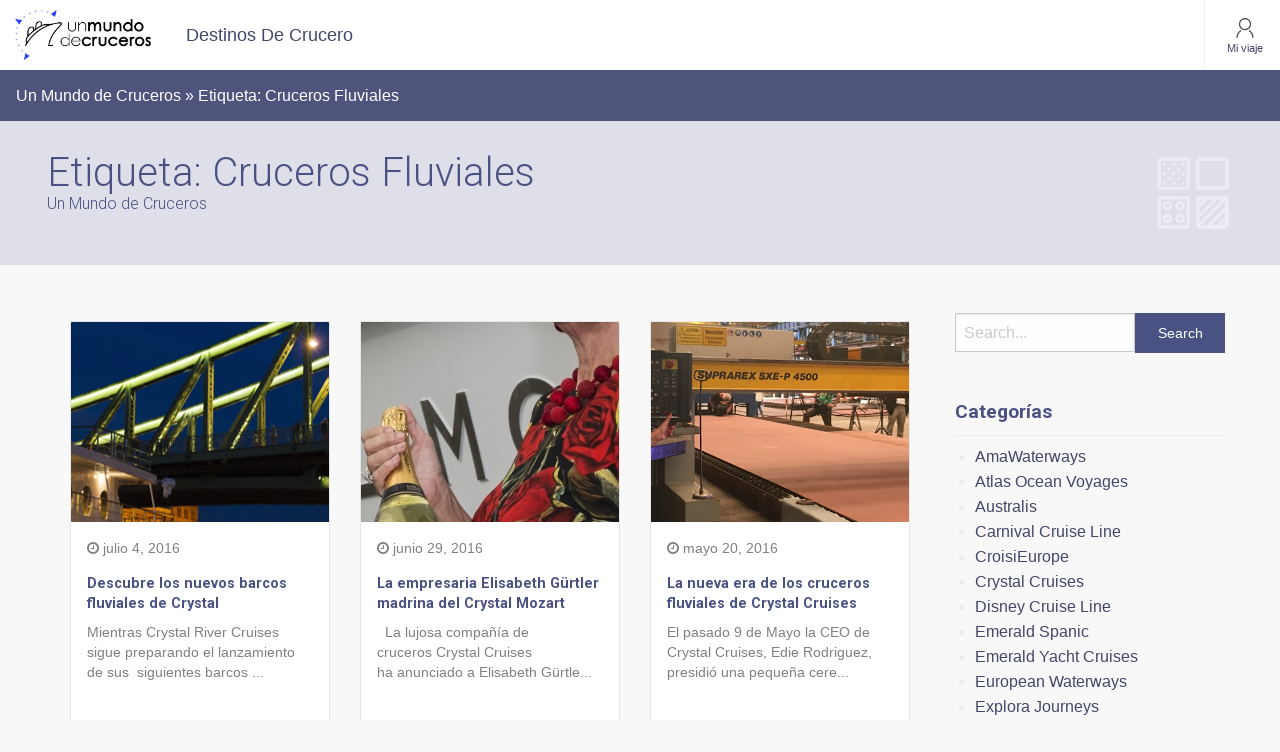

--- FILE ---
content_type: text/html; charset=UTF-8
request_url: https://blog.unmundodecruceros.com/tag/cruceros-fluviales/page/7/
body_size: 65062
content:
<!doctype html>

  <html class="no-js"  lang="es">

	<head>
<!-- Global site tag (gtag.js) - Google Analytics -->
<script async src="https://www.googletagmanager.com/gtag/js?id=G-41E2ZGWD2R"></script>
<script>
  window.dataLayer = window.dataLayer || [];
  function gtag(){dataLayer.push(arguments);}
  gtag('js', new Date());

  gtag('config', 'G-41E2ZGWD2R');
</script>
		<meta charset="utf-8">
		
		<!-- Force IE to use the latest rendering engine available -->
		<meta http-equiv="X-UA-Compatible" content="IE=edge">

		<!-- Mobile Meta -->
		<meta name="viewport" content="width=device-width, initial-scale=1.0">
		<meta class="foundation-mq">
		
		<!-- If Site Icon isn't set in customizer -->
					<!-- Icons & Favicons -->
			<link rel="icon" href="https://blog.unmundodecruceros.com/wp-content/themes/blogumc3/favicon.png">
			<link href="https://blog.unmundodecruceros.com/wp-content/themes/blogumc3/assets/images/apple-icon-touch.png" rel="apple-touch-icon" />
			<!--[if IE]>
				<link rel="shortcut icon" href="https://blog.unmundodecruceros.com/wp-content/themes/blogumc3/favicon.ico">
			<![endif]-->
			<meta name="msapplication-TileColor" content="#f01d4f">
			<meta name="msapplication-TileImage" content="https://blog.unmundodecruceros.com/wp-content/themes/blogumc3/assets/images/win8-tile-icon.png">
	    	<meta name="theme-color" content="#121212">
	    
		<link rel="pingback" href="https://blog.unmundodecruceros.com/xmlrpc.php">
		<link href='https://fonts.googleapis.com/css?family=Roboto:400,300,700' rel='stylesheet' type='text/css'>

		<meta name='robots' content='index, follow, max-image-preview:large, max-snippet:-1, max-video-preview:-1' />
	<style>img:is([sizes="auto" i], [sizes^="auto," i]) { contain-intrinsic-size: 3000px 1500px }</style>
	
	<!-- This site is optimized with the Yoast SEO plugin v26.0 - https://yoast.com/wordpress/plugins/seo/ -->
	<title>Cruceros Fluviales archivos - Página 7 de 8 - Un Mundo de Cruceros</title>
	<link rel="canonical" href="https://blog.unmundodecruceros.com/tag/cruceros-fluviales/page/7/" />
	<link rel="prev" href="https://blog.unmundodecruceros.com/tag/cruceros-fluviales/page/6/" />
	<link rel="next" href="https://blog.unmundodecruceros.com/tag/cruceros-fluviales/page/8/" />
	<meta property="og:locale" content="es_ES" />
	<meta property="og:type" content="article" />
	<meta property="og:title" content="Cruceros Fluviales archivos - Página 7 de 8 - Un Mundo de Cruceros" />
	<meta property="og:url" content="https://blog.unmundodecruceros.com/tag/cruceros-fluviales/" />
	<meta property="og:site_name" content="Un Mundo de Cruceros" />
	<meta name="twitter:card" content="summary_large_image" />
	<script type="application/ld+json" class="yoast-schema-graph">{"@context":"https://schema.org","@graph":[{"@type":"CollectionPage","@id":"https://blog.unmundodecruceros.com/tag/cruceros-fluviales/","url":"https://blog.unmundodecruceros.com/tag/cruceros-fluviales/page/7/","name":"Cruceros Fluviales archivos - Página 7 de 8 - Un Mundo de Cruceros","isPartOf":{"@id":"https://blog.unmundodecruceros.com/#website"},"primaryImageOfPage":{"@id":"https://blog.unmundodecruceros.com/tag/cruceros-fluviales/page/7/#primaryimage"},"image":{"@id":"https://blog.unmundodecruceros.com/tag/cruceros-fluviales/page/7/#primaryimage"},"thumbnailUrl":"https://blog.unmundodecruceros.com/wp-content/uploads/2016/07/ISP7820.jpg","breadcrumb":{"@id":"https://blog.unmundodecruceros.com/tag/cruceros-fluviales/page/7/#breadcrumb"},"inLanguage":"es"},{"@type":"ImageObject","inLanguage":"es","@id":"https://blog.unmundodecruceros.com/tag/cruceros-fluviales/page/7/#primaryimage","url":"https://blog.unmundodecruceros.com/wp-content/uploads/2016/07/ISP7820.jpg","contentUrl":"https://blog.unmundodecruceros.com/wp-content/uploads/2016/07/ISP7820.jpg","width":900,"height":599},{"@type":"BreadcrumbList","@id":"https://blog.unmundodecruceros.com/tag/cruceros-fluviales/page/7/#breadcrumb","itemListElement":[{"@type":"ListItem","position":1,"name":"Portada","item":"https://blog.unmundodecruceros.com/"},{"@type":"ListItem","position":2,"name":"Cruceros Fluviales"}]},{"@type":"WebSite","@id":"https://blog.unmundodecruceros.com/#website","url":"https://blog.unmundodecruceros.com/","name":"Un Mundo de Cruceros","description":"Blog de Un Mundo de Cruceros","publisher":{"@id":"https://blog.unmundodecruceros.com/#organization"},"potentialAction":[{"@type":"SearchAction","target":{"@type":"EntryPoint","urlTemplate":"https://blog.unmundodecruceros.com/?s={search_term_string}"},"query-input":{"@type":"PropertyValueSpecification","valueRequired":true,"valueName":"search_term_string"}}],"inLanguage":"es"},{"@type":"Organization","@id":"https://blog.unmundodecruceros.com/#organization","name":"Un Mundo de Cruceros","url":"https://blog.unmundodecruceros.com/","logo":{"@type":"ImageObject","inLanguage":"es","@id":"https://blog.unmundodecruceros.com/#/schema/logo/image/","url":"https://blog.unmundodecruceros.com/wp-content/uploads/2022/03/ba70ca5b-f083-47c8-8251-0eabde97ef39_logotipo-UMC_sinclaim.jpg","contentUrl":"https://blog.unmundodecruceros.com/wp-content/uploads/2022/03/ba70ca5b-f083-47c8-8251-0eabde97ef39_logotipo-UMC_sinclaim.jpg","width":838,"height":309,"caption":"Un Mundo de Cruceros"},"image":{"@id":"https://blog.unmundodecruceros.com/#/schema/logo/image/"}}]}</script>
	<!-- / Yoast SEO plugin. -->


<link rel="alternate" type="application/rss+xml" title="Un Mundo de Cruceros &raquo; Feed" href="https://blog.unmundodecruceros.com/feed/" />
<link rel="alternate" type="application/rss+xml" title="Un Mundo de Cruceros &raquo; Feed de los comentarios" href="https://blog.unmundodecruceros.com/comments/feed/" />
<link rel="alternate" type="application/rss+xml" title="Un Mundo de Cruceros &raquo; Etiqueta Cruceros Fluviales del feed" href="https://blog.unmundodecruceros.com/tag/cruceros-fluviales/feed/" />
<script type="text/javascript">
/* <![CDATA[ */
window._wpemojiSettings = {"baseUrl":"https:\/\/s.w.org\/images\/core\/emoji\/16.0.1\/72x72\/","ext":".png","svgUrl":"https:\/\/s.w.org\/images\/core\/emoji\/16.0.1\/svg\/","svgExt":".svg","source":{"concatemoji":"https:\/\/blog.unmundodecruceros.com\/wp-includes\/js\/wp-emoji-release.min.js?ver=6.8.3"}};
/*! This file is auto-generated */
!function(s,n){var o,i,e;function c(e){try{var t={supportTests:e,timestamp:(new Date).valueOf()};sessionStorage.setItem(o,JSON.stringify(t))}catch(e){}}function p(e,t,n){e.clearRect(0,0,e.canvas.width,e.canvas.height),e.fillText(t,0,0);var t=new Uint32Array(e.getImageData(0,0,e.canvas.width,e.canvas.height).data),a=(e.clearRect(0,0,e.canvas.width,e.canvas.height),e.fillText(n,0,0),new Uint32Array(e.getImageData(0,0,e.canvas.width,e.canvas.height).data));return t.every(function(e,t){return e===a[t]})}function u(e,t){e.clearRect(0,0,e.canvas.width,e.canvas.height),e.fillText(t,0,0);for(var n=e.getImageData(16,16,1,1),a=0;a<n.data.length;a++)if(0!==n.data[a])return!1;return!0}function f(e,t,n,a){switch(t){case"flag":return n(e,"\ud83c\udff3\ufe0f\u200d\u26a7\ufe0f","\ud83c\udff3\ufe0f\u200b\u26a7\ufe0f")?!1:!n(e,"\ud83c\udde8\ud83c\uddf6","\ud83c\udde8\u200b\ud83c\uddf6")&&!n(e,"\ud83c\udff4\udb40\udc67\udb40\udc62\udb40\udc65\udb40\udc6e\udb40\udc67\udb40\udc7f","\ud83c\udff4\u200b\udb40\udc67\u200b\udb40\udc62\u200b\udb40\udc65\u200b\udb40\udc6e\u200b\udb40\udc67\u200b\udb40\udc7f");case"emoji":return!a(e,"\ud83e\udedf")}return!1}function g(e,t,n,a){var r="undefined"!=typeof WorkerGlobalScope&&self instanceof WorkerGlobalScope?new OffscreenCanvas(300,150):s.createElement("canvas"),o=r.getContext("2d",{willReadFrequently:!0}),i=(o.textBaseline="top",o.font="600 32px Arial",{});return e.forEach(function(e){i[e]=t(o,e,n,a)}),i}function t(e){var t=s.createElement("script");t.src=e,t.defer=!0,s.head.appendChild(t)}"undefined"!=typeof Promise&&(o="wpEmojiSettingsSupports",i=["flag","emoji"],n.supports={everything:!0,everythingExceptFlag:!0},e=new Promise(function(e){s.addEventListener("DOMContentLoaded",e,{once:!0})}),new Promise(function(t){var n=function(){try{var e=JSON.parse(sessionStorage.getItem(o));if("object"==typeof e&&"number"==typeof e.timestamp&&(new Date).valueOf()<e.timestamp+604800&&"object"==typeof e.supportTests)return e.supportTests}catch(e){}return null}();if(!n){if("undefined"!=typeof Worker&&"undefined"!=typeof OffscreenCanvas&&"undefined"!=typeof URL&&URL.createObjectURL&&"undefined"!=typeof Blob)try{var e="postMessage("+g.toString()+"("+[JSON.stringify(i),f.toString(),p.toString(),u.toString()].join(",")+"));",a=new Blob([e],{type:"text/javascript"}),r=new Worker(URL.createObjectURL(a),{name:"wpTestEmojiSupports"});return void(r.onmessage=function(e){c(n=e.data),r.terminate(),t(n)})}catch(e){}c(n=g(i,f,p,u))}t(n)}).then(function(e){for(var t in e)n.supports[t]=e[t],n.supports.everything=n.supports.everything&&n.supports[t],"flag"!==t&&(n.supports.everythingExceptFlag=n.supports.everythingExceptFlag&&n.supports[t]);n.supports.everythingExceptFlag=n.supports.everythingExceptFlag&&!n.supports.flag,n.DOMReady=!1,n.readyCallback=function(){n.DOMReady=!0}}).then(function(){return e}).then(function(){var e;n.supports.everything||(n.readyCallback(),(e=n.source||{}).concatemoji?t(e.concatemoji):e.wpemoji&&e.twemoji&&(t(e.twemoji),t(e.wpemoji)))}))}((window,document),window._wpemojiSettings);
/* ]]> */
</script>
<style id='wp-emoji-styles-inline-css' type='text/css'>

	img.wp-smiley, img.emoji {
		display: inline !important;
		border: none !important;
		box-shadow: none !important;
		height: 1em !important;
		width: 1em !important;
		margin: 0 0.07em !important;
		vertical-align: -0.1em !important;
		background: none !important;
		padding: 0 !important;
	}
</style>
<link rel='stylesheet' id='wp-block-library-css' href='https://blog.unmundodecruceros.com/wp-includes/css/dist/block-library/style.min.css?ver=6.8.3' type='text/css' media='all' />
<style id='classic-theme-styles-inline-css' type='text/css'>
/*! This file is auto-generated */
.wp-block-button__link{color:#fff;background-color:#32373c;border-radius:9999px;box-shadow:none;text-decoration:none;padding:calc(.667em + 2px) calc(1.333em + 2px);font-size:1.125em}.wp-block-file__button{background:#32373c;color:#fff;text-decoration:none}
</style>
<style id='global-styles-inline-css' type='text/css'>
:root{--wp--preset--aspect-ratio--square: 1;--wp--preset--aspect-ratio--4-3: 4/3;--wp--preset--aspect-ratio--3-4: 3/4;--wp--preset--aspect-ratio--3-2: 3/2;--wp--preset--aspect-ratio--2-3: 2/3;--wp--preset--aspect-ratio--16-9: 16/9;--wp--preset--aspect-ratio--9-16: 9/16;--wp--preset--color--black: #000000;--wp--preset--color--cyan-bluish-gray: #abb8c3;--wp--preset--color--white: #ffffff;--wp--preset--color--pale-pink: #f78da7;--wp--preset--color--vivid-red: #cf2e2e;--wp--preset--color--luminous-vivid-orange: #ff6900;--wp--preset--color--luminous-vivid-amber: #fcb900;--wp--preset--color--light-green-cyan: #7bdcb5;--wp--preset--color--vivid-green-cyan: #00d084;--wp--preset--color--pale-cyan-blue: #8ed1fc;--wp--preset--color--vivid-cyan-blue: #0693e3;--wp--preset--color--vivid-purple: #9b51e0;--wp--preset--gradient--vivid-cyan-blue-to-vivid-purple: linear-gradient(135deg,rgba(6,147,227,1) 0%,rgb(155,81,224) 100%);--wp--preset--gradient--light-green-cyan-to-vivid-green-cyan: linear-gradient(135deg,rgb(122,220,180) 0%,rgb(0,208,130) 100%);--wp--preset--gradient--luminous-vivid-amber-to-luminous-vivid-orange: linear-gradient(135deg,rgba(252,185,0,1) 0%,rgba(255,105,0,1) 100%);--wp--preset--gradient--luminous-vivid-orange-to-vivid-red: linear-gradient(135deg,rgba(255,105,0,1) 0%,rgb(207,46,46) 100%);--wp--preset--gradient--very-light-gray-to-cyan-bluish-gray: linear-gradient(135deg,rgb(238,238,238) 0%,rgb(169,184,195) 100%);--wp--preset--gradient--cool-to-warm-spectrum: linear-gradient(135deg,rgb(74,234,220) 0%,rgb(151,120,209) 20%,rgb(207,42,186) 40%,rgb(238,44,130) 60%,rgb(251,105,98) 80%,rgb(254,248,76) 100%);--wp--preset--gradient--blush-light-purple: linear-gradient(135deg,rgb(255,206,236) 0%,rgb(152,150,240) 100%);--wp--preset--gradient--blush-bordeaux: linear-gradient(135deg,rgb(254,205,165) 0%,rgb(254,45,45) 50%,rgb(107,0,62) 100%);--wp--preset--gradient--luminous-dusk: linear-gradient(135deg,rgb(255,203,112) 0%,rgb(199,81,192) 50%,rgb(65,88,208) 100%);--wp--preset--gradient--pale-ocean: linear-gradient(135deg,rgb(255,245,203) 0%,rgb(182,227,212) 50%,rgb(51,167,181) 100%);--wp--preset--gradient--electric-grass: linear-gradient(135deg,rgb(202,248,128) 0%,rgb(113,206,126) 100%);--wp--preset--gradient--midnight: linear-gradient(135deg,rgb(2,3,129) 0%,rgb(40,116,252) 100%);--wp--preset--font-size--small: 13px;--wp--preset--font-size--medium: 20px;--wp--preset--font-size--large: 36px;--wp--preset--font-size--x-large: 42px;--wp--preset--spacing--20: 0.44rem;--wp--preset--spacing--30: 0.67rem;--wp--preset--spacing--40: 1rem;--wp--preset--spacing--50: 1.5rem;--wp--preset--spacing--60: 2.25rem;--wp--preset--spacing--70: 3.38rem;--wp--preset--spacing--80: 5.06rem;--wp--preset--shadow--natural: 6px 6px 9px rgba(0, 0, 0, 0.2);--wp--preset--shadow--deep: 12px 12px 50px rgba(0, 0, 0, 0.4);--wp--preset--shadow--sharp: 6px 6px 0px rgba(0, 0, 0, 0.2);--wp--preset--shadow--outlined: 6px 6px 0px -3px rgba(255, 255, 255, 1), 6px 6px rgba(0, 0, 0, 1);--wp--preset--shadow--crisp: 6px 6px 0px rgba(0, 0, 0, 1);}:where(.is-layout-flex){gap: 0.5em;}:where(.is-layout-grid){gap: 0.5em;}body .is-layout-flex{display: flex;}.is-layout-flex{flex-wrap: wrap;align-items: center;}.is-layout-flex > :is(*, div){margin: 0;}body .is-layout-grid{display: grid;}.is-layout-grid > :is(*, div){margin: 0;}:where(.wp-block-columns.is-layout-flex){gap: 2em;}:where(.wp-block-columns.is-layout-grid){gap: 2em;}:where(.wp-block-post-template.is-layout-flex){gap: 1.25em;}:where(.wp-block-post-template.is-layout-grid){gap: 1.25em;}.has-black-color{color: var(--wp--preset--color--black) !important;}.has-cyan-bluish-gray-color{color: var(--wp--preset--color--cyan-bluish-gray) !important;}.has-white-color{color: var(--wp--preset--color--white) !important;}.has-pale-pink-color{color: var(--wp--preset--color--pale-pink) !important;}.has-vivid-red-color{color: var(--wp--preset--color--vivid-red) !important;}.has-luminous-vivid-orange-color{color: var(--wp--preset--color--luminous-vivid-orange) !important;}.has-luminous-vivid-amber-color{color: var(--wp--preset--color--luminous-vivid-amber) !important;}.has-light-green-cyan-color{color: var(--wp--preset--color--light-green-cyan) !important;}.has-vivid-green-cyan-color{color: var(--wp--preset--color--vivid-green-cyan) !important;}.has-pale-cyan-blue-color{color: var(--wp--preset--color--pale-cyan-blue) !important;}.has-vivid-cyan-blue-color{color: var(--wp--preset--color--vivid-cyan-blue) !important;}.has-vivid-purple-color{color: var(--wp--preset--color--vivid-purple) !important;}.has-black-background-color{background-color: var(--wp--preset--color--black) !important;}.has-cyan-bluish-gray-background-color{background-color: var(--wp--preset--color--cyan-bluish-gray) !important;}.has-white-background-color{background-color: var(--wp--preset--color--white) !important;}.has-pale-pink-background-color{background-color: var(--wp--preset--color--pale-pink) !important;}.has-vivid-red-background-color{background-color: var(--wp--preset--color--vivid-red) !important;}.has-luminous-vivid-orange-background-color{background-color: var(--wp--preset--color--luminous-vivid-orange) !important;}.has-luminous-vivid-amber-background-color{background-color: var(--wp--preset--color--luminous-vivid-amber) !important;}.has-light-green-cyan-background-color{background-color: var(--wp--preset--color--light-green-cyan) !important;}.has-vivid-green-cyan-background-color{background-color: var(--wp--preset--color--vivid-green-cyan) !important;}.has-pale-cyan-blue-background-color{background-color: var(--wp--preset--color--pale-cyan-blue) !important;}.has-vivid-cyan-blue-background-color{background-color: var(--wp--preset--color--vivid-cyan-blue) !important;}.has-vivid-purple-background-color{background-color: var(--wp--preset--color--vivid-purple) !important;}.has-black-border-color{border-color: var(--wp--preset--color--black) !important;}.has-cyan-bluish-gray-border-color{border-color: var(--wp--preset--color--cyan-bluish-gray) !important;}.has-white-border-color{border-color: var(--wp--preset--color--white) !important;}.has-pale-pink-border-color{border-color: var(--wp--preset--color--pale-pink) !important;}.has-vivid-red-border-color{border-color: var(--wp--preset--color--vivid-red) !important;}.has-luminous-vivid-orange-border-color{border-color: var(--wp--preset--color--luminous-vivid-orange) !important;}.has-luminous-vivid-amber-border-color{border-color: var(--wp--preset--color--luminous-vivid-amber) !important;}.has-light-green-cyan-border-color{border-color: var(--wp--preset--color--light-green-cyan) !important;}.has-vivid-green-cyan-border-color{border-color: var(--wp--preset--color--vivid-green-cyan) !important;}.has-pale-cyan-blue-border-color{border-color: var(--wp--preset--color--pale-cyan-blue) !important;}.has-vivid-cyan-blue-border-color{border-color: var(--wp--preset--color--vivid-cyan-blue) !important;}.has-vivid-purple-border-color{border-color: var(--wp--preset--color--vivid-purple) !important;}.has-vivid-cyan-blue-to-vivid-purple-gradient-background{background: var(--wp--preset--gradient--vivid-cyan-blue-to-vivid-purple) !important;}.has-light-green-cyan-to-vivid-green-cyan-gradient-background{background: var(--wp--preset--gradient--light-green-cyan-to-vivid-green-cyan) !important;}.has-luminous-vivid-amber-to-luminous-vivid-orange-gradient-background{background: var(--wp--preset--gradient--luminous-vivid-amber-to-luminous-vivid-orange) !important;}.has-luminous-vivid-orange-to-vivid-red-gradient-background{background: var(--wp--preset--gradient--luminous-vivid-orange-to-vivid-red) !important;}.has-very-light-gray-to-cyan-bluish-gray-gradient-background{background: var(--wp--preset--gradient--very-light-gray-to-cyan-bluish-gray) !important;}.has-cool-to-warm-spectrum-gradient-background{background: var(--wp--preset--gradient--cool-to-warm-spectrum) !important;}.has-blush-light-purple-gradient-background{background: var(--wp--preset--gradient--blush-light-purple) !important;}.has-blush-bordeaux-gradient-background{background: var(--wp--preset--gradient--blush-bordeaux) !important;}.has-luminous-dusk-gradient-background{background: var(--wp--preset--gradient--luminous-dusk) !important;}.has-pale-ocean-gradient-background{background: var(--wp--preset--gradient--pale-ocean) !important;}.has-electric-grass-gradient-background{background: var(--wp--preset--gradient--electric-grass) !important;}.has-midnight-gradient-background{background: var(--wp--preset--gradient--midnight) !important;}.has-small-font-size{font-size: var(--wp--preset--font-size--small) !important;}.has-medium-font-size{font-size: var(--wp--preset--font-size--medium) !important;}.has-large-font-size{font-size: var(--wp--preset--font-size--large) !important;}.has-x-large-font-size{font-size: var(--wp--preset--font-size--x-large) !important;}
:where(.wp-block-post-template.is-layout-flex){gap: 1.25em;}:where(.wp-block-post-template.is-layout-grid){gap: 1.25em;}
:where(.wp-block-columns.is-layout-flex){gap: 2em;}:where(.wp-block-columns.is-layout-grid){gap: 2em;}
:root :where(.wp-block-pullquote){font-size: 1.5em;line-height: 1.6;}
</style>
<link rel='stylesheet' id='css3lightbox_style-css' href='https://blog.unmundodecruceros.com/wp-content/plugins/css3lightbox/assets/style.css?ver=6.8.3' type='text/css' media='all' />
<link rel='stylesheet' id='umc_app_css-css' href='https://blog.unmundodecruceros.com/wp-content/plugins/pluginumc/assets/css/app.css?ts=20231025081807&#038;ver=6.8.3' type='text/css' media='all' />
<link rel='stylesheet' id='rvm_jvectormap_css-css' href='https://blog.unmundodecruceros.com/wp-content/plugins/responsive-vector-maps/css/jquery-jvectormap-2.0.4.css?ver=6.8.3' type='text/css' media='all' />
<link rel='stylesheet' id='rvm_general_css-css' href='https://blog.unmundodecruceros.com/wp-content/plugins/responsive-vector-maps/css/rvm_general.css?ver=1.1' type='text/css' media='all' />
<link rel='stylesheet' id='motion-ui-css-css' href='https://blog.unmundodecruceros.com/wp-content/themes/blogumc3/vendor/motion-ui/dist/motion-ui.min.css?ver=6.8.3' type='text/css' media='all' />
<link rel='stylesheet' id='foundation-css-css' href='https://blog.unmundodecruceros.com/wp-content/themes/blogumc3/vendor/foundation-sites/dist/foundation.css?ver=6.8.3' type='text/css' media='all' />
<link rel='stylesheet' id='site-css-css' href='https://blog.unmundodecruceros.com/wp-content/themes/blogumc3/assets/css/style.css?ver=6.8.3' type='text/css' media='all' />
<link rel='stylesheet' id='maps-css-css' href='https://blog.unmundodecruceros.com/wp-content/themes/blogumc3/assets/css/cssmap-continents/cssmap-continents.css?ver=6.8.3' type='text/css' media='all' />
<link rel='stylesheet' id='font-awesome-css' href='https://blog.unmundodecruceros.com/wp-content/themes/blogumc3/assets/css/font-awesome.css?ver=6.8.3' type='text/css' media='all' />
<script type="text/javascript" src="https://blog.unmundodecruceros.com/wp-includes/js/jquery/jquery.min.js?ver=3.7.1" id="jquery-core-js"></script>
<script type="text/javascript" src="https://blog.unmundodecruceros.com/wp-includes/js/jquery/jquery-migrate.min.js?ver=3.4.1" id="jquery-migrate-js"></script>
<script type="text/javascript" src="https://blog.unmundodecruceros.com/wp-content/plugins/responsive-vector-maps/js/regions-data/jquery-jvectormap-2.0.3.min.js?ver=2.0.3" id="rvm_jquery-jvectormap-js-js"></script>
<script type="text/javascript" id="umc_app_js-js-extra">
/* <![CDATA[ */
var backoffice = {"ajaxurl":"https:\/\/blog.unmundodecruceros.com\/wp-admin\/admin-ajax.php"};
/* ]]> */
</script>
<script type="text/javascript" src="https://blog.unmundodecruceros.com/wp-content/plugins/pluginumc/assets/js/app.js?ts=20240523082426&amp;ver=6.8.3" id="umc_app_js-js"></script>
<link rel="https://api.w.org/" href="https://blog.unmundodecruceros.com/wp-json/" /><link rel="alternate" title="JSON" type="application/json" href="https://blog.unmundodecruceros.com/wp-json/wp/v2/tags/61" /><!-- knxdt feedburner subscription widget v1.0 -->
<link rel='stylesheet' href='https://blog.unmundodecruceros.com/wp-content/plugins/feedburner-subscription-widget/style.css' type='text/css' />
<!-- /knxdt feedburner subscription widget -->

		<!-- Drop Google Analytics here -->
		<!-- end analytics -->

	</head>
	
	<!-- Uncomment this line if using the Off-Canvas Menu --> 
		
	<body class="archive paged tag tag-cruceros-fluviales tag-61 wp-custom-logo paged-7 tag-paged-7 wp-theme-blogumc3" data-magellan>

<!--Header-->
<div data-sticky-container id="head" data-magellan-target="head">
   <div class="sticky" data-sticky data-margin-top="0"  style="width:100%;">
        
<div class="title-bar" data-responsive-toggle="top-bar-menu" data-hide-for="large">
    <div class="title-bar-title float-left">
        <a href="https://blog.unmundodecruceros.com"><img src="https://blog.unmundodecruceros.com/wp-content/uploads/2022/03/ba70ca5b-f083-47c8-8251-0eabde97ef39_logotipo-UMC_sinclaim.jpg"  alt="Un Mundo de Cruceros" width="108"></a>
    </div>
    <div class="sc-hh3obp-2 cXwcoM">
	    <div class="sc-hh3obp-4 hAtOwG">
	    	<a style="text-decoration:none" href="https://blog.unmundodecruceros.com/wp-login.php">
	    		<div class="sc-4wkcej-1 bBqdVF">
	    			<svg class="sc-4wkcej-0 eStjhQ" xmlns="http://www.w3.org/2000/svg" viewBox="-10 -10 48 48">
	    				<title>person-filled</title>
	    				<path d="M31.983 30.4a1.6 1.6 0 0 1-1.598 1.6H1.615a1.598 1.598 0 0 1-1.598-1.6C-.338 22.933 4.99 19.2 16 19.2s16.339 3.733 15.983 11.2zM16 16a8 8 0 1 1 0-16 8 8 0 0 1 0 16z"></path>
	    			</svg>
	    			<div>Mi viaje</div>
	    		</div>
	    	</a>
	    </div>
	    <div class="sc-hh3obp-3 jWJiRz">
	    	<button class="xxxmenu-icon" type="button" data-toggle>
	    	<div class="sc-4wkcej-1 bBqdVF">
	    		<svg class="sc-4wkcej-0 eStjhQ" xmlns="http://www.w3.org/2000/svg" viewBox="3 3 26 26">
	    			<title>menu-2</title>
	    			<path d="M18.667 16a2.66 2.66 0 0 0-.782-1.885 2.66 2.66 0 0 0-3.77 0 2.66 2.66 0 0 0 0 3.77 2.66 2.66 0 0 0 3.77 0A2.66 2.66 0 0 0 18.667 16zm0-9.333a2.66 2.66 0 0 0-.782-1.885 2.66 2.66 0 0 0-3.77 0 2.66 2.66 0 0 0 0 3.77 2.66 2.66 0 0 0 3.77 0 2.66 2.66 0 0 0 .782-1.885zm0 18.666a2.66 2.66 0 0 0-.782-1.885 2.66 2.66 0 0 0-3.77 0 2.66 2.66 0 0 0 0 3.77 2.66 2.66 0 0 0 3.77 0 2.66 2.66 0 0 0 .782-1.885z"></path>
	    		</svg>
	    		<div>Menú</div>
	    	</div>
	    	</button>
	    </div>
  	</div>
</div>

<div class="dl-top-bar" id="top-bar-menu">
	<div class="top-bar-left show-for-large">
		<ul class="menu">
			<li><a class="header-logo" href="https://blog.unmundodecruceros.com"><img src="https://blog.unmundodecruceros.com/wp-content/uploads/2022/03/ba70ca5b-f083-47c8-8251-0eabde97ef39_logotipo-UMC_sinclaim.jpg"  alt="Un Mundo de Cruceros" width="136"></a></li>
		</ul>
	</div>
	<div class="top-bar-right margin-menu">
	    <ul id="menu-cabecera" class="vertical medium-horizontal menu" data-responsive-menu="accordion medium-dropdown"><li id="menu-item-9411" class="menu-item menu-item-type-post_type menu-item-object-page menu-item-9411"><a href="https://blog.unmundodecruceros.com/destinos-de-crucero/">Destinos de crucero</a></li>
</ul>	</div>
	<div class="top-bar-login show-for-large">
		<span>
		<a href="https://blog.unmundodecruceros.com/wp-login.php">
			<svg class="sc-4wkcej-0 gkCRu" xmlns="http://www.w3.org/2000/svg" viewBox="0 0 39.7 46.3">
				<path d="M19.8 28.4C12 28.4 5.7 22 5.7 14.2 5.7 6.4 12 0 19.8 0 27.7 0 34 6.4 34 14.2c0 7.8-6.3 14.2-14.2 14.2zm0-25.3c-6.1 0-11.1 5-11.1 11.1s5 11.1 11.1 11.1 11.1-5 11.1-11.1-5-11.1-11.1-11.1zM1.6 46.3c-.9 0-1.6-.7-1.6-1.6C0 38.2 3.3 32 8.7 28.3c.3-.2.8-.3 1.2-.2.4.1.8.3 1 .7.2.3.3.8.2 1.2-.1.4-.3.8-.7 1-4.5 3-7.3 8.2-7.3 13.8 0 .8-.7 1.5-1.5 1.5zM38.1 46.3c-.9 0-1.6-.7-1.6-1.6 0-5.6-2.8-10.7-7.4-13.9-.3-.2-.6-.6-.7-1-.1-.4 0-.8.2-1.2.5-.7 1.5-.9 2.2-.4 5.5 3.7 8.7 9.9 8.7 16.5.2.9-.5 1.6-1.4 1.6z"></path>
			</svg>
			<div>Mi viaje</div>
		</a>
		</span>
	</div>
</div>    </div>
</div>
<!--Final Header-->
	<nav class="sc-l7g4jc-0 cOfOTA">
		<div class="sc-l7g4jc-1 eaPwXc">
			<div class="sc-l7g4jc-2 gFUFvd">Un Mundo de Cruceros » Etiqueta: <span>Cruceros Fluviales</span></div>
		</div>
	</nav>
	
<div class="header_cat_umc">
	<div class="header_cat_umc_max">
	    <div class="small-12 medium-6 large-6 columns">
	        <h1 class="category_title light primary">Etiqueta: <span>Cruceros Fluviales</span></h1>
	        <h2 class="category_subtitle light primary">Un Mundo de Cruceros</h2>
	    </div>
	    <div class="small-12 medium-6 large-6 columns text-right">
	        <img src="https://blog.unmundodecruceros.com/wp-content/themes/blogumc3/assets/images/ico_cat.png">
	    </div>
    </div>
</div>

	<div class="row margin_top_bot"  data-equalizer data-equalize-on="medium">
	
		          
           <div class="large-9 columns">
               	
               	                
                <div class="small-12 medium-6 large-4 columns">
                  
                   <div class="post_umc rs margin_bot" data-equalizer-watch>
                       
                            <a href="https://blog.unmundodecruceros.com/2016/07/04/nuevos-buques-fluviales-de-crysta/">
                                                        <div style="background: url(https://blog.unmundodecruceros.com/wp-content/uploads/2016/07/ISP7820.jpg) no-repeat center; 
                            			width:100%; height: 200px; 
                            			background-size:;"></div>
                            </a>
                            
                       
                        <div class="post_umc_p_grid">
                           <p class="p_featured_blog secondary">
	<i class="fa fa-clock-o" aria-hidden="true"></i> julio 4, 2016</p>	                            <a href="https://blog.unmundodecruceros.com/2016/07/04/nuevos-buques-fluviales-de-crysta/"><h3 class="blog_title_grid primary bold">Descubre los nuevos barcos fluviales de Crystal</h3></a>
                                                        <p>Mientras Crystal River Cruises sigue preparando el lanzamiento de sus  siguientes barcos ...</p>
                        </div>
                   </div>
                </div>
                                
                <div class="small-12 medium-6 large-4 columns">
                  
                   <div class="post_umc rs margin_bot" data-equalizer-watch>
                       
                            <a href="https://blog.unmundodecruceros.com/2016/06/29/la-empresaria-elisabeth-gurtler-sera_29/">
                                                        <div style="background: url(https://blog.unmundodecruceros.com/wp-content/uploads/2016/06/Crystal_Mozart_Godmother-Elisabeth_Gürtler-1.jpg) no-repeat center; 
                            			width:100%; height: 200px; 
                            			background-size:;"></div>
                            </a>
                            
                       
                        <div class="post_umc_p_grid">
                           <p class="p_featured_blog secondary">
	<i class="fa fa-clock-o" aria-hidden="true"></i> junio 29, 2016</p>	                            <a href="https://blog.unmundodecruceros.com/2016/06/29/la-empresaria-elisabeth-gurtler-sera_29/"><h3 class="blog_title_grid primary bold">La empresaria Elisabeth Gürtler madrina del Crystal Mozart</h3></a>
                                                        <p>&nbsp; La lujosa compañía de cruceros Crystal Cruises ha anunciado a Elisabeth Gürtle...</p>
                        </div>
                   </div>
                </div>
                                
                <div class="small-12 medium-6 large-4 columns">
                  
                   <div class="post_umc rs margin_bot" data-equalizer-watch>
                       
                            <a href="https://blog.unmundodecruceros.com/2016/05/20/la-nueva-era-de-los-cruceros-fluviales/">
                                                        <div style="background: url(https://blog.unmundodecruceros.com/wp-content/uploads/2016/05/Edie-River-Steel-Cutting2.jpg) no-repeat center; 
                            			width:100%; height: 200px; 
                            			background-size:;"></div>
                            </a>
                            
                       
                        <div class="post_umc_p_grid">
                           <p class="p_featured_blog secondary">
	<i class="fa fa-clock-o" aria-hidden="true"></i> mayo 20, 2016</p>	                            <a href="https://blog.unmundodecruceros.com/2016/05/20/la-nueva-era-de-los-cruceros-fluviales/"><h3 class="blog_title_grid primary bold">La nueva era de los cruceros fluviales de Crystal Cruises</h3></a>
                                                        <p>El pasado 9 de Mayo la CEO de Crystal Cruises, Edie Rodriguez, presidió una pequeña cere...</p>
                        </div>
                   </div>
                </div>
                                
                <div class="small-12 medium-6 large-4 columns">
                  
                   <div class="post_umc rs margin_bot" data-equalizer-watch>
                       
                            <a href="https://blog.unmundodecruceros.com/2016/05/03/cruceros-fluviales-de-disney/">
                                                        <div style="background: url(https://blog.unmundodecruceros.com/wp-content/uploads/2016/05/AmaWaterways_Disney2.jpg) no-repeat center; 
                            			width:100%; height: 200px; 
                            			background-size:;"></div>
                            </a>
                            
                       
                        <div class="post_umc_p_grid">
                           <p class="p_featured_blog secondary">
	<i class="fa fa-clock-o" aria-hidden="true"></i> mayo 3, 2016</p>	                            <a href="https://blog.unmundodecruceros.com/2016/05/03/cruceros-fluviales-de-disney/"><h3 class="blog_title_grid primary bold">Cruceros Fluviales de Disney</h3></a>
                                                        <p>Disney Cruise Line está extendiendo su programa de cruceros fluviales orientados a famili...</p>
                        </div>
                   </div>
                </div>
                                
                <div class="small-12 medium-6 large-4 columns">
                  
                   <div class="post_umc rs margin_bot" data-equalizer-watch>
                       
                            <a href="https://blog.unmundodecruceros.com/2016/04/29/excursiones-incluidas-en-los-cruceros/">
                                                        <div style="background: url(https://blog.unmundodecruceros.com/wp-content/uploads/2016/04/T0817CRYSTALRIVER_HR.JPG2.jpg) no-repeat center; 
                            			width:100%; height: 200px; 
                            			background-size:;"></div>
                            </a>
                            
                       
                        <div class="post_umc_p_grid">
                           <p class="p_featured_blog secondary">
	<i class="fa fa-clock-o" aria-hidden="true"></i> abril 29, 2016</p>	                            <a href="https://blog.unmundodecruceros.com/2016/04/29/excursiones-incluidas-en-los-cruceros/"><h3 class="blog_title_grid primary bold">Excursiones incluidas en los Cruceros Fluviales de Crystal</h3></a>
                                                        <p>El primer barco fluvial de la compañía Crystal Cruises, el Crystal Mozart, iniciará &nb...</p>
                        </div>
                   </div>
                </div>
                                
                <div class="small-12 medium-6 large-4 columns">
                  
                   <div class="post_umc rs margin_bot" data-equalizer-watch>
                       
                            <a href="https://blog.unmundodecruceros.com/2016/03/11/eventos-exclusivos-para-los-pasajeros/">
                                                        <div style="background: url(https://blog.unmundodecruceros.com/wp-content/uploads/2016/03/Viennas-Belvedere-Palace2.jpg) no-repeat center; 
                            			width:100%; height: 200px; 
                            			background-size:;"></div>
                            </a>
                            
                       
                        <div class="post_umc_p_grid">
                           <p class="p_featured_blog secondary">
	<i class="fa fa-clock-o" aria-hidden="true"></i> marzo 11, 2016</p>	                            <a href="https://blog.unmundodecruceros.com/2016/03/11/eventos-exclusivos-para-los-pasajeros/"><h3 class="blog_title_grid primary bold">Eventos Exclusivos para los pasajeros de Crystal River Cruises</h3></a>
                                                        <p>&nbsp; Crystal Cruises ha anunciado que ofrecerá eventos exclusivos incluidos en el preci...</p>
                        </div>
                   </div>
                </div>
                                
                <div class="small-12 medium-6 large-4 columns">
                  
                   <div class="post_umc rs margin_bot" data-equalizer-watch>
                       
                            <a href="https://blog.unmundodecruceros.com/2015/11/09/cinco-barcos-para-los-cruceros/">
                                                        <div style="background: url(https://blog.unmundodecruceros.com/wp-content/uploads/2015/12/Mozart_Budadpest.jpg) no-repeat center; 
                            			width:100%; height: 200px; 
                            			background-size:;"></div>
                            </a>
                            
                       
                        <div class="post_umc_p_grid">
                           <p class="p_featured_blog secondary">
	<i class="fa fa-clock-o" aria-hidden="true"></i> noviembre 9, 2015</p>	                            <a href="https://blog.unmundodecruceros.com/2015/11/09/cinco-barcos-para-los-cruceros/"><h3 class="blog_title_grid primary bold">Cinco barcos para los Cruceros Fluviales de Crystal Cruises</h3></a>
                                                        <p>La compañía de cruceros de lujo más galardonada del mundo, Crystal Cruises, ha anunciad...</p>
                        </div>
                   </div>
                </div>
                                
                <div class="small-12 medium-6 large-4 columns">
                  
                   <div class="post_umc rs margin_bot" data-equalizer-watch>
                       
                            <a href="https://blog.unmundodecruceros.com/2015/07/27/crystal-river-cruises-en-2017/">
                                                        <div style="background: url(https://blog.unmundodecruceros.com/wp-content/uploads/2015/12/Mozart_Top_Deck.jpg) no-repeat center; 
                            			width:100%; height: 200px; 
                            			background-size:;"></div>
                            </a>
                            
                       
                        <div class="post_umc_p_grid">
                           <p class="p_featured_blog secondary">
	<i class="fa fa-clock-o" aria-hidden="true"></i> julio 27, 2015</p>	                            <a href="https://blog.unmundodecruceros.com/2015/07/27/crystal-river-cruises-en-2017/"><h3 class="blog_title_grid primary bold">Crystal River Cruises en 2017</h3></a>
                                                        <p>Crystal Cruises ha anunciado sus planes sin precedentes para convertirse en un referente e...</p>
                        </div>
                   </div>
                </div>
                                
                <div class="small-12 medium-6 large-4 columns">
                  
                   <div class="post_umc rs margin_bot" data-equalizer-watch>
                       
                            <a href="https://blog.unmundodecruceros.com/2015/06/23/amawaterways-desvela-novedades-de-los/">
                                                        <div style="background: url(https://blog.unmundodecruceros.com/wp-content/uploads/2015/06/635695310947134106-635641852146270244-1020ZW-0217CR-22.jpg) no-repeat center; 
                            			width:100%; height: 200px; 
                            			background-size:;"></div>
                            </a>
                            
                       
                        <div class="post_umc_p_grid">
                           <p class="p_featured_blog secondary">
	<i class="fa fa-clock-o" aria-hidden="true"></i> junio 23, 2015</p>	                            <a href="https://blog.unmundodecruceros.com/2015/06/23/amawaterways-desvela-novedades-de-los/"><h3 class="blog_title_grid primary bold">AmaWaterways desvela novedades de los Cruceros Fluviales Disney</h3></a>
                                                        <p>&nbsp; La compañía de cruceros fluviales AmaWaterways ha desvelado algunas novedades sob...</p>
                        </div>
                   </div>
                </div>
                                
                <div class="small-12 medium-6 large-4 columns">
                  
                   <div class="post_umc rs margin_bot" data-equalizer-watch>
                       
                            <a href="https://blog.unmundodecruceros.com/2015/04/17/cruceros-fluviales-disney-para-2016/">
                                                        <div style="background: url(https://blog.unmundodecruceros.com/wp-content/uploads/2015/04/635641852146270244-1020ZW-0217CR-22.jpg) no-repeat center; 
                            			width:100%; height: 200px; 
                            			background-size:;"></div>
                            </a>
                            
                       
                        <div class="post_umc_p_grid">
                           <p class="p_featured_blog secondary">
	<i class="fa fa-clock-o" aria-hidden="true"></i> abril 17, 2015</p>	                            <a href="https://blog.unmundodecruceros.com/2015/04/17/cruceros-fluviales-disney-para-2016/"><h3 class="blog_title_grid primary bold">Cruceros Fluviales Disney para 2016</h3></a>
                                                        <p>&nbsp; &nbsp; Disney ha anunciado su acuerdo con la compañía de Cruceros Fluviales AmaWa...</p>
                        </div>
                   </div>
                </div>
                                
                <div class="small-12 medium-6 large-4 columns">
                  
                   <div class="post_umc rs margin_bot" data-equalizer-watch>
                       
                            <a href="https://blog.unmundodecruceros.com/2015/04/16/uno-de-los-barcos-mas-esperados-e/">
                                                        <div style="background: url(https://blog.unmundodecruceros.com/wp-content/uploads/2015/04/635646880274810438-VikingStarSantorini-0992.jpg) no-repeat center; 
                            			width:100%; height: 200px; 
                            			background-size:;"></div>
                            </a>
                            
                       
                        <div class="post_umc_p_grid">
                           <p class="p_featured_blog secondary">
	<i class="fa fa-clock-o" aria-hidden="true"></i> abril 16, 2015</p>	                            <a href="https://blog.unmundodecruceros.com/2015/04/16/uno-de-los-barcos-mas-esperados-e/"><h3 class="blog_title_grid primary bold">Uno de los barcos más esperados: El Viking Star</h3></a>
                                                        <p>&nbsp; El nuevo buque Viking Star, es el primer barco de crucero marítimo de la compañí...</p>
                        </div>
                   </div>
                </div>
                                
                <div class="small-12 medium-6 large-4 columns">
                  
                   <div class="post_umc rs margin_bot" data-equalizer-watch>
                       
                            <a href="https://blog.unmundodecruceros.com/2015/03/30/inauguracion-del-nuevo-buque-ss-maria/">
                                                        <div style="background: url(https://blog.unmundodecruceros.com/wp-content/uploads/2015/03/ftdc_uniworld_mariatheresa-07922.jpg) no-repeat center; 
                            			width:100%; height: 200px; 
                            			background-size:;"></div>
                            </a>
                            
                       
                        <div class="post_umc_p_grid">
                           <p class="p_featured_blog secondary">
	<i class="fa fa-clock-o" aria-hidden="true"></i> marzo 30, 2015</p>	                            <a href="https://blog.unmundodecruceros.com/2015/03/30/inauguracion-del-nuevo-buque-ss-maria/"><h3 class="blog_title_grid primary bold">Inauguración del nuevo buque SS Maria Theresa de Uniworld</h3></a>
                                                        <p>La semana pasada fue inaugurado en Ámsterdam el nuevo buque de Uniworld SS. Maria Theres...</p>
                        </div>
                   </div>
                </div>
                                
                <div class="page-navigation">
                    <ul class='page-numbers'>
	<li><a class="prev page-numbers" href="https://blog.unmundodecruceros.com/tag/cruceros-fluviales/page/6/">&larr;</a></li>
	<li><a class="page-numbers" href="https://blog.unmundodecruceros.com/tag/cruceros-fluviales/page/1/">1</a></li>
	<li><span class="page-numbers dots">&hellip;</span></li>
	<li><a class="page-numbers" href="https://blog.unmundodecruceros.com/tag/cruceros-fluviales/page/4/">4</a></li>
	<li><a class="page-numbers" href="https://blog.unmundodecruceros.com/tag/cruceros-fluviales/page/5/">5</a></li>
	<li><a class="page-numbers" href="https://blog.unmundodecruceros.com/tag/cruceros-fluviales/page/6/">6</a></li>
	<li><span aria-current="page" class="page-numbers current">7</span></li>
	<li><a class="page-numbers" href="https://blog.unmundodecruceros.com/tag/cruceros-fluviales/page/8/">8</a></li>
	<li><a class="next page-numbers" href="https://blog.unmundodecruceros.com/tag/cruceros-fluviales/page/8/">&rarr;</a></li>
</ul>
                </div>
            </div>
        
            <div class="large-3 columns">
                <div id="sidebar1" class="sidebar" role="complementary">

	
		<div id="search-2" class="widget widget_search"><form role="search" method="get" class="search-form" action="https://blog.unmundodecruceros.com/">
	<div class="row collapse">
    <div class="large-8 small-9 columns">
        <input type="search" class="search-field" placeholder="Search..." value="" name="s" title="Search for:" />
    </div>
    <div class="large-4 small-3 columns">
       <input type="submit" class="search-submit button expanded" value="Search" />
    </div>
</div>
</form></div><div id="categories-2" class="widget widget_categories"><h4 class="widgettitle">Categorías</h4>
			<ul>
					<li class="cat-item cat-item-274"><a href="https://blog.unmundodecruceros.com/category/amawaterways/">AmaWaterways</a>
</li>
	<li class="cat-item cat-item-563"><a href="https://blog.unmundodecruceros.com/category/atlas-ocean-voyages/">Atlas Ocean Voyages</a>
</li>
	<li class="cat-item cat-item-233"><a href="https://blog.unmundodecruceros.com/category/australis/">Australis</a>
</li>
	<li class="cat-item cat-item-210"><a href="https://blog.unmundodecruceros.com/category/carnival-cruise-line/">Carnival Cruise Line</a>
</li>
	<li class="cat-item cat-item-226"><a href="https://blog.unmundodecruceros.com/category/croisieurope/">CroisiEurope</a>
</li>
	<li class="cat-item cat-item-197"><a href="https://blog.unmundodecruceros.com/category/crystal-cruises/">Crystal Cruises</a>
</li>
	<li class="cat-item cat-item-198"><a href="https://blog.unmundodecruceros.com/category/disney-cruise-line/">Disney Cruise Line</a>
</li>
	<li class="cat-item cat-item-504"><a href="https://blog.unmundodecruceros.com/category/emerald-spanic/">Emerald Spanic</a>
</li>
	<li class="cat-item cat-item-557"><a href="https://blog.unmundodecruceros.com/category/emerald-yacht-cruises/">Emerald Yacht Cruises</a>
</li>
	<li class="cat-item cat-item-467"><a href="https://blog.unmundodecruceros.com/category/european-waterways/">European Waterways</a>
</li>
	<li class="cat-item cat-item-501"><a href="https://blog.unmundodecruceros.com/category/explora-journeys/">Explora Journeys</a>
</li>
	<li class="cat-item cat-item-600"><a href="https://blog.unmundodecruceros.com/category/four-season-yacht/">Four Season Yacht</a>
</li>
	<li class="cat-item cat-item-232"><a href="https://blog.unmundodecruceros.com/category/fred-olsen/">Fred Olsen</a>
</li>
	<li class="cat-item cat-item-216"><a href="https://blog.unmundodecruceros.com/category/hapag-lloyd/">Hapag-Lloyd Cruises</a>
</li>
	<li class="cat-item cat-item-550"><a href="https://blog.unmundodecruceros.com/category/havila-voyages/">Havila Voyages</a>
</li>
	<li class="cat-item cat-item-206"><a href="https://blog.unmundodecruceros.com/category/holland-america-lines/">Holland America Lines</a>
</li>
	<li class="cat-item cat-item-435"><a href="https://blog.unmundodecruceros.com/category/hurtigruten/">Hurtigruten</a>
</li>
	<li class="cat-item cat-item-196"><a href="https://blog.unmundodecruceros.com/category/norwegian-cruise-line/">Norwegian Cruise Line</a>
</li>
	<li class="cat-item cat-item-221"><a href="https://blog.unmundodecruceros.com/category/noticias-de-cruceros/">Noticias de Cruceros</a>
</li>
	<li class="cat-item cat-item-230"><a href="https://blog.unmundodecruceros.com/category/novedades-un-mundo-de-cruceros/">Novedades Un Mundo de Cruceros</a>
</li>
	<li class="cat-item cat-item-219"><a href="https://blog.unmundodecruceros.com/category/oceania-cruises/">Oceania Cruises</a>
</li>
	<li class="cat-item cat-item-225"><a href="https://blog.unmundodecruceros.com/category/po/">P&amp;O</a>
</li>
	<li class="cat-item cat-item-209"><a href="https://blog.unmundodecruceros.com/category/paul-gauguin/">Paul Gauguin</a>
</li>
	<li class="cat-item cat-item-217"><a href="https://blog.unmundodecruceros.com/category/ponant/">Ponant</a>
</li>
	<li class="cat-item cat-item-223"><a href="https://blog.unmundodecruceros.com/category/puertos-de-escala/">Puertos de Escala</a>
</li>
	<li class="cat-item cat-item-201"><a href="https://blog.unmundodecruceros.com/category/regent-seven-seas/">Regent Seven Seas</a>
</li>
	<li class="cat-item cat-item-541"><a href="https://blog.unmundodecruceros.com/category/riverside-cruises/">Riverside Luxury Cruises</a>
</li>
	<li class="cat-item cat-item-355"><a href="https://blog.unmundodecruceros.com/category/scenic-cruises/">Scenic Cruises</a>
</li>
	<li class="cat-item cat-item-205"><a href="https://blog.unmundodecruceros.com/category/seabourn/">Seabourn</a>
</li>
	<li class="cat-item cat-item-203"><a href="https://blog.unmundodecruceros.com/category/seadream-yacht-club/">SeaDream Yacht Club</a>
</li>
	<li class="cat-item cat-item-202"><a href="https://blog.unmundodecruceros.com/category/silversea/">Silversea</a>
</li>
	<li class="cat-item cat-item-1"><a href="https://blog.unmundodecruceros.com/category/sin-categoria/">Sin categoría</a>
</li>
	<li class="cat-item cat-item-220"><a href="https://blog.unmundodecruceros.com/category/star-clippers/">Star Clippers</a>
</li>
	<li class="cat-item cat-item-367"><a href="https://blog.unmundodecruceros.com/category/starclass/">StarClass</a>
</li>
	<li class="cat-item cat-item-357"><a href="https://blog.unmundodecruceros.com/category/the-ritz-carlton/">The Ritz Carlton</a>
</li>
	<li class="cat-item cat-item-224"><a href="https://blog.unmundodecruceros.com/category/uniworld/">Uniworld</a>
</li>
	<li class="cat-item cat-item-229"><a href="https://blog.unmundodecruceros.com/category/variety-cruises/">Variety Cruises</a>
</li>
	<li class="cat-item cat-item-432"><a href="https://blog.unmundodecruceros.com/category/viking/">Viking</a>
</li>
	<li class="cat-item cat-item-231"><a href="https://blog.unmundodecruceros.com/category/viking-river-cruises/">Viking River Cruises</a>
</li>
	<li class="cat-item cat-item-534"><a href="https://blog.unmundodecruceros.com/category/virgin-voyages/">Virgin Voyages</a>
</li>
	<li class="cat-item cat-item-222"><a href="https://blog.unmundodecruceros.com/category/windstar/">Windstar</a>
</li>
			</ul>

			</div><div id="text-2" class="widget widget_text">			<div class="textwidget"><a href="http://www.unmundodecruceros.com" target="_blank"><div class="btn_buscar_crucero">
    <span>ENCUENTRA TU CRUCERO <i class="fa fa-search float-right" aria-hidden="true"></i></span>
</div></a></div>
		</div>
		<div id="recent-posts-2" class="widget widget_recent_entries">
		<h4 class="widgettitle">Últimas entradas</h4>
		<ul>
											<li>
					<a href="https://blog.unmundodecruceros.com/2025/11/07/descubre-los-programas-terrestres-de-silversea/">Descubre los Programas Terrestres de Silversea</a>
									</li>
											<li>
					<a href="https://blog.unmundodecruceros.com/2025/11/04/uniworld-presenta-la-mayor-expansion-de-su-flota-para-2027/">Uniworld presenta la mayor expansión de su flota para 2027</a>
									</li>
											<li>
					<a href="https://blog.unmundodecruceros.com/2025/10/31/windstar-cruises-amplia-sus-mystery-cruises/">Windstar Cruises amplía sus Mystery Cruises</a>
									</li>
											<li>
					<a href="https://blog.unmundodecruceros.com/2025/10/30/amawaterways-y-mandarin-oriental-unen-fuerzas/">AmaWaterways y Mandarin Oriental unen fuerzas</a>
									</li>
											<li>
					<a href="https://blog.unmundodecruceros.com/2025/10/23/windstar-cruises-presenta-el-nuevo-yate-star-seeker/">Windstar Cruises presenta el nuevo yate Star Seeker</a>
									</li>
					</ul>

		</div><div id="tag_cloud-3" class="widget widget_tag_cloud"><h4 class="widgettitle">Etiquetas</h4><div class="tagcloud"><a href="https://blog.unmundodecruceros.com/tag/actividades/" class="tag-cloud-link tag-link-2 tag-link-position-1" style="font-size: 14.186046511628pt;" aria-label="actividades (134 elementos)">actividades</a>
<a href="https://blog.unmundodecruceros.com/tag/actividades-para-ninos/" class="tag-cloud-link tag-link-3 tag-link-position-2" style="font-size: 12.124031007752pt;" aria-label="Actividades para Niños (86 elementos)">Actividades para Niños</a>
<a href="https://blog.unmundodecruceros.com/tag/amawaterways/" class="tag-cloud-link tag-link-275 tag-link-position-3" style="font-size: 9.4108527131783pt;" aria-label="AmaWaterways (48 elementos)">AmaWaterways</a>
<a href="https://blog.unmundodecruceros.com/tag/barcos-de-lujo/" class="tag-cloud-link tag-link-338 tag-link-position-4" style="font-size: 11.255813953488pt;" aria-label="Barcos de lujo (71 elementos)">Barcos de lujo</a>
<a href="https://blog.unmundodecruceros.com/tag/carnival/" class="tag-cloud-link tag-link-28 tag-link-position-5" style="font-size: 13.643410852713pt;" aria-label="Carnival (118 elementos)">Carnival</a>
<a href="https://blog.unmundodecruceros.com/tag/cruceros/" class="tag-cloud-link tag-link-4 tag-link-position-6" style="font-size: 16.899224806202pt;" aria-label="Cruceros (241 elementos)">Cruceros</a>
<a href="https://blog.unmundodecruceros.com/tag/cruceros-2015/" class="tag-cloud-link tag-link-89 tag-link-position-7" style="font-size: 10.496124031008pt;" aria-label="Cruceros 2015 (60 elementos)">Cruceros 2015</a>
<a href="https://blog.unmundodecruceros.com/tag/cruceros-2016/" class="tag-cloud-link tag-link-49 tag-link-position-8" style="font-size: 14.945736434109pt;" aria-label="Cruceros 2016 (158 elementos)">Cruceros 2016</a>
<a href="https://blog.unmundodecruceros.com/tag/cruceros-2017/" class="tag-cloud-link tag-link-14 tag-link-position-9" style="font-size: 14.186046511628pt;" aria-label="Cruceros 2017 (133 elementos)">Cruceros 2017</a>
<a href="https://blog.unmundodecruceros.com/tag/cruceros-2018/" class="tag-cloud-link tag-link-44 tag-link-position-10" style="font-size: 11.68992248062pt;" aria-label="Cruceros 2018 (79 elementos)">Cruceros 2018</a>
<a href="https://blog.unmundodecruceros.com/tag/cruceros-caribe/" class="tag-cloud-link tag-link-5 tag-link-position-11" style="font-size: 12.558139534884pt;" aria-label="Cruceros Caribe (94 elementos)">Cruceros Caribe</a>
<a href="https://blog.unmundodecruceros.com/tag/cruceros-con-ninos/" class="tag-cloud-link tag-link-6 tag-link-position-12" style="font-size: 13.751937984496pt;" aria-label="Cruceros con Niños (122 elementos)">Cruceros con Niños</a>
<a href="https://blog.unmundodecruceros.com/tag/cruceros-de-expedicion/" class="tag-cloud-link tag-link-10 tag-link-position-13" style="font-size: 12.124031007752pt;" aria-label="Cruceros de expedición (87 elementos)">Cruceros de expedición</a>
<a href="https://blog.unmundodecruceros.com/tag/cruceros-de-lujo/" class="tag-cloud-link tag-link-18 tag-link-position-14" style="font-size: 22pt;" aria-label="Cruceros de Lujo (701 elementos)">Cruceros de Lujo</a>
<a href="https://blog.unmundodecruceros.com/tag/cruceros-disney/" class="tag-cloud-link tag-link-7 tag-link-position-15" style="font-size: 15.488372093023pt;" aria-label="Cruceros Disney (176 elementos)">Cruceros Disney</a>
<a href="https://blog.unmundodecruceros.com/tag/cruceros-en-familia/" class="tag-cloud-link tag-link-15 tag-link-position-16" style="font-size: 16.682170542636pt;" aria-label="Cruceros en Familia (230 elementos)">Cruceros en Familia</a>
<a href="https://blog.unmundodecruceros.com/tag/cruceros-en-pareja/" class="tag-cloud-link tag-link-287 tag-link-position-17" style="font-size: 8.8682170542636pt;" aria-label="Cruceros en Pareja (43 elementos)">Cruceros en Pareja</a>
<a href="https://blog.unmundodecruceros.com/tag/cruceros-familias/" class="tag-cloud-link tag-link-23 tag-link-position-18" style="font-size: 12.124031007752pt;" aria-label="Cruceros Familias (87 elementos)">Cruceros Familias</a>
<a href="https://blog.unmundodecruceros.com/tag/cruceros-fluviales/" class="tag-cloud-link tag-link-61 tag-link-position-19" style="font-size: 12.558139534884pt;" aria-label="Cruceros Fluviales (94 elementos)">Cruceros Fluviales</a>
<a href="https://blog.unmundodecruceros.com/tag/cruceros-lujo/" class="tag-cloud-link tag-link-19 tag-link-position-20" style="font-size: 17.007751937984pt;" aria-label="Cruceros Lujo (243 elementos)">Cruceros Lujo</a>
<a href="https://blog.unmundodecruceros.com/tag/cruceros-mediterraneo/" class="tag-cloud-link tag-link-47 tag-link-position-21" style="font-size: 13.426356589147pt;" aria-label="Cruceros Mediterráneo (113 elementos)">Cruceros Mediterráneo</a>
<a href="https://blog.unmundodecruceros.com/tag/cruceros-norte-de-europa/" class="tag-cloud-link tag-link-39 tag-link-position-22" style="font-size: 10.713178294574pt;" aria-label="Cruceros Norte de Europa (63 elementos)">Cruceros Norte de Europa</a>
<a href="https://blog.unmundodecruceros.com/tag/cruceros-premium/" class="tag-cloud-link tag-link-87 tag-link-position-23" style="font-size: 16.899224806202pt;" aria-label="Cruceros Premium (238 elementos)">Cruceros Premium</a>
<a href="https://blog.unmundodecruceros.com/tag/cruceros-starclass/" class="tag-cloud-link tag-link-11 tag-link-position-24" style="font-size: 21.782945736434pt;" aria-label="Cruceros StarClass (669 elementos)">Cruceros StarClass</a>
<a href="https://blog.unmundodecruceros.com/tag/crystal-cruises/" class="tag-cloud-link tag-link-20 tag-link-position-25" style="font-size: 14.728682170543pt;" aria-label="Crystal Cruises (150 elementos)">Crystal Cruises</a>
<a href="https://blog.unmundodecruceros.com/tag/disney/" class="tag-cloud-link tag-link-8 tag-link-position-26" style="font-size: 8.6511627906977pt;" aria-label="Disney (41 elementos)">Disney</a>
<a href="https://blog.unmundodecruceros.com/tag/excursiones/" class="tag-cloud-link tag-link-30 tag-link-position-27" style="font-size: 11.472868217054pt;" aria-label="Excursiones (74 elementos)">Excursiones</a>
<a href="https://blog.unmundodecruceros.com/tag/experiencias-a-bordo/" class="tag-cloud-link tag-link-34 tag-link-position-28" style="font-size: 8.5426356589147pt;" aria-label="Experiencias a bordo (40 elementos)">Experiencias a bordo</a>
<a href="https://blog.unmundodecruceros.com/tag/gastronomia/" class="tag-cloud-link tag-link-74 tag-link-position-29" style="font-size: 13.860465116279pt;" aria-label="Gastronomía (126 elementos)">Gastronomía</a>
<a href="https://blog.unmundodecruceros.com/tag/holland-america/" class="tag-cloud-link tag-link-16 tag-link-position-30" style="font-size: 17.22480620155pt;" aria-label="Holland America (257 elementos)">Holland America</a>
<a href="https://blog.unmundodecruceros.com/tag/ncl/" class="tag-cloud-link tag-link-59 tag-link-position-31" style="font-size: 8.7596899224806pt;" aria-label="NCL (42 elementos)">NCL</a>
<a href="https://blog.unmundodecruceros.com/tag/newsletters/" class="tag-cloud-link tag-link-155 tag-link-position-32" style="font-size: 8.6511627906977pt;" aria-label="Newsletters (41 elementos)">Newsletters</a>
<a href="https://blog.unmundodecruceros.com/tag/noticias/" class="tag-cloud-link tag-link-21 tag-link-position-33" style="font-size: 14.945736434109pt;" aria-label="noticias (157 elementos)">noticias</a>
<a href="https://blog.unmundodecruceros.com/tag/novedades/" class="tag-cloud-link tag-link-50 tag-link-position-34" style="font-size: 19.612403100775pt;" aria-label="Novedades (422 elementos)">Novedades</a>
<a href="https://blog.unmundodecruceros.com/tag/nuevos-barcos/" class="tag-cloud-link tag-link-13 tag-link-position-35" style="font-size: 18.201550387597pt;" aria-label="Nuevos Barcos (316 elementos)">Nuevos Barcos</a>
<a href="https://blog.unmundodecruceros.com/tag/oceania-cruises/" class="tag-cloud-link tag-link-63 tag-link-position-36" style="font-size: 13.100775193798pt;" aria-label="Oceania Cruises (106 elementos)">Oceania Cruises</a>
<a href="https://blog.unmundodecruceros.com/tag/ofertas/" class="tag-cloud-link tag-link-66 tag-link-position-37" style="font-size: 11.364341085271pt;" aria-label="Ofertas (73 elementos)">Ofertas</a>
<a href="https://blog.unmundodecruceros.com/tag/paul-gauguin/" class="tag-cloud-link tag-link-25 tag-link-position-38" style="font-size: 8pt;" aria-label="Paul Gauguin (35 elementos)">Paul Gauguin</a>
<a href="https://blog.unmundodecruceros.com/tag/ponant/" class="tag-cloud-link tag-link-38 tag-link-position-39" style="font-size: 9.5193798449612pt;" aria-label="Ponant (49 elementos)">Ponant</a>
<a href="https://blog.unmundodecruceros.com/tag/premios/" class="tag-cloud-link tag-link-52 tag-link-position-40" style="font-size: 9.7364341085271pt;" aria-label="Premios (51 elementos)">Premios</a>
<a href="https://blog.unmundodecruceros.com/tag/puertos-de-escala/" class="tag-cloud-link tag-link-31 tag-link-position-41" style="font-size: 9.7364341085271pt;" aria-label="Puertos de Escala (51 elementos)">Puertos de Escala</a>
<a href="https://blog.unmundodecruceros.com/tag/regent/" class="tag-cloud-link tag-link-40 tag-link-position-42" style="font-size: 13.426356589147pt;" aria-label="Regent (114 elementos)">Regent</a>
<a href="https://blog.unmundodecruceros.com/tag/seabourn/" class="tag-cloud-link tag-link-48 tag-link-position-43" style="font-size: 13.860465116279pt;" aria-label="Seabourn (125 elementos)">Seabourn</a>
<a href="https://blog.unmundodecruceros.com/tag/silversea/" class="tag-cloud-link tag-link-35 tag-link-position-44" style="font-size: 13.643410852713pt;" aria-label="silversea (120 elementos)">silversea</a>
<a href="https://blog.unmundodecruceros.com/tag/windstar-cruises/" class="tag-cloud-link tag-link-91 tag-link-position-45" style="font-size: 8.5426356589147pt;" aria-label="Windstar Cruises (40 elementos)">Windstar Cruises</a></div>
</div>
	
</div>            </div>
    </div>

<!--Footer-->
<div class="footer">
	<div class="row footer-contact">
		<div class="small-12 medium-6 large-7 columns">
			<b>Síguenos</b> 		</div>
		<div class="small-12 medium-6 large-5 columns text-right">
			            <span>
	            <a class="" href="tel:91 542 76 63">
	            	91 542 76 63	            </a>
            </span>
            <span> 
	            <a class="" href="mailto:comercial@unmundodecruceros.com">
	            	comercial@unmundodecruceros.com	            </a>
            </span>
		</div>
	</div>
	<div class="row footer-links">
		<div class="small-12 medium-6 large-3 columns logo_footer">
			<img src="https://blog.unmundodecruceros.com/wp-content/uploads/2022/03/ba70ca5b-f083-47c8-8251-0eabde97ef39_logotipo-UMC_sinclaim.jpg"  alt="Un Mundo de Cruceros">
		</div>
		            </div>
</div>
<div class="row footer-bottom">
	</div>
<script type="speculationrules">
{"prefetch":[{"source":"document","where":{"and":[{"href_matches":"\/*"},{"not":{"href_matches":["\/wp-*.php","\/wp-admin\/*","\/wp-content\/uploads\/*","\/wp-content\/*","\/wp-content\/plugins\/*","\/wp-content\/themes\/blogumc3\/*","\/*\\?(.+)"]}},{"not":{"selector_matches":"a[rel~=\"nofollow\"]"}},{"not":{"selector_matches":".no-prefetch, .no-prefetch a"}}]},"eagerness":"conservative"}]}
</script>
<script type="text/javascript" src="https://blog.unmundodecruceros.com/wp-content/plugins/page-links-to/dist/new-tab.js?ver=3.3.7" id="page-links-to-js"></script>
<script type="text/javascript" src="https://blog.unmundodecruceros.com/wp-content/themes/blogumc3/assets/js/jquery.cssmap.min.js?ver=6.8.3" id="css-map-js"></script>
<script type="text/javascript" src="https://blog.unmundodecruceros.com/wp-content/themes/blogumc3/vendor/what-input/what-input.min.js?ver=6.8.3" id="what-input-js"></script>
<script type="text/javascript" src="https://blog.unmundodecruceros.com/wp-content/themes/blogumc3/vendor/foundation-sites/dist/foundation.js?ver=6.0" id="foundation-js-js"></script>
<script type="text/javascript" src="https://blog.unmundodecruceros.com/wp-content/themes/blogumc3/assets/js/jquery.cookie.min.js?ver=6.8.3" id="site-cookie-js-js"></script>
<script type="text/javascript" src="https://blog.unmundodecruceros.com/wp-content/themes/blogumc3/assets/js/scripts.js?ver=6.8.3" id="site-js-js"></script>
<script type="text/javascript" src="https://blog.unmundodecruceros.com/wp-includes/js/imagesloaded.min.js?ver=5.0.0" id="imagesloaded-js"></script>
<script type="text/javascript" src="https://blog.unmundodecruceros.com/wp-includes/js/masonry.min.js?ver=4.2.2" id="masonry-js"></script>
	</body>
</html> <!-- end page -->

    

--- FILE ---
content_type: text/css
request_url: https://blog.unmundodecruceros.com/wp-content/plugins/css3lightbox/assets/style.css?ver=6.8.3
body_size: 4966
content:
.lb-album{
	margin: 0 auto;
	font-family: 'BebasNeueRegular', 'Arial Narrow', Arial, sans-serif;
}
.lb-album{
	margin: 0px;
	position: relative;
}
.lb-album > a,
.lb-album > a img{
	display: block;
}
.lb-album > a{
	/*width: 150px;
	height: 150px;*/
	position: relative;
	/*padding: 10px;*/
}

.lb-album > a:hover span{
	opacity: 1;
	filter: alpha(opacity=99); /* internet explorer */
    -ms-filter:"progid:DXImageTransform.Microsoft.Alpha(opacity=99)"; /*IE8*/
}
.lb-overlay{
 width: 0px;
 height: 0px;
 position: fixed;
 overflow: hidden;
 left: 0px;
 top: 0px;
 padding: 0px;
 z-index: 99;
 text-align: center;
 background: rgb(241,210,194);
 background: -moz-radial-gradient(center, ellipse cover, rgba(255,255,255,0.56) 0%, rgba(102,102,102,1) 100%);
 background: -webkit-gradient(radial, center center, 0px, center center, 100%, color-stop(0%,rgba(255,255,255,0.56)), color-stop(100%,rgba(102,102,102,1)));
 background: -webkit-radial-gradient(center, ellipse cover, rgba(255,255,255,0.56) 0%,rgba(102,102,102,1) 100%);
 background: -o-radial-gradient(center, ellipse cover, rgba(255,255,255,0.56) 0%,rgba(102,102,102,1) 100%);
 background: -ms-radial-gradient(center, ellipse cover, rgba(255,255,255,0.56) 0%,rgba(102,102,102,1) 100%);
 background: radial-gradient(center, ellipse cover, rgba(255,255,255,0.56) 0%,rgba(102,102,102,1) 100%);
}
.lb-overlay > div{
	position: relative;
	color: rgba(27,54,81,0.8);
	opacity: 0;
	filter: alpha(opacity=0); /* internet explorer */
    -ms-filter:"progid:DXImageTransform.Microsoft.Alpha(opacity=0)"; /*IE8*/
	width: 550px;
	margin: 10px auto 0px auto;
	text-shadow: 0px 1px 1px rgba(255,255,255,0.6);
	-webkit-transition: opacity 0.3s linear 1.3s;
	-moz-transition: opacity 0.3s linear 1.3s;
	-o-transition: opacity 0.3s linear 1.3s;
	-ms-transition: opacity 0.3s linear 1.3s;
	transition: opacity 0.3s linear 1.3s;
}
.lb-overlay div h3,
.lb-overlay div p{
	padding: 0px 20px;
	width: 200px;
	height: 60px;
}
.lb-overlay div h3{
	font-size: 36px;
	float: left;
	text-align: right;
	border-right: 1px solid rgba(27,54,81,0.4);
}
.lb-overlay div h3 span,
.lb-overlay div p{
	font-size: 16px;
	font-family: Constantia, Palatino, "Palatino Linotype", "Palatino LT STD", Georgia, serif;
	font-style: italic;
}
.lb-overlay div h3 span{
	display: block;
	line-height: 6px;
}
.lb-overlay div p{
	text-align: left;
	float: left;
	width: 260px;
}
.lb-overlay a.lb-close{
	background: rgba(27,54,81,0.8);
	z-index: 1001;
	color: #fff;
	position: absolute;
	top: 43px;
	left: 50%;
	font-size: 15px;
	line-height: 26px;
	text-align: center;
	width: 50px;
	height: 23px;
	overflow: hidden;
	margin-left: -25px;
	opacity: 0;
	filter: alpha(opacity=0); /* internet explorer */
    -ms-filter:"progid:DXImageTransform.Microsoft.Alpha(opacity=0)"; /*IE8*/
	-webkit-box-shadow: 0px 1px 2px rgba(0,0,0,0.3);
	-moz-box-shadow: 0px 1px 2px rgba(0,0,0,0.3);
	box-shadow: 0px 1px 2px rgba(0,0,0,0.3);
	-webkit-transition: opacity 0.3s linear 1.2s;
	-moz-transition: opacity 0.3s linear 1.2s;
	-o-transition: opacity 0.3s linear 1.2s;
	-ms-transition: opacity 0.3s linear 1.2s;
	transition: opacity 0.3s linear 1.2s;
}
.lb-overlay img{
	/* height: 100%; For Opera max-height does not seem to work */
	max-height: 100%;
	position: relative;
	-webkit-box-shadow: 1px 1px 4px rgba(0,0,0,0.3);
	-moz-box-shadow: 1px 1px 4px rgba(0,0,0,0.3);
	box-shadow: 0px 2px 7px rgba(0,0,0,0.2);
}
.lb-overlay:target {
	width: auto;
	height: auto;
	bottom: 0px;
	right: 0px;
	padding: 80px 100px 120px 100px;
}
.lb-overlay:target img {
	-webkit-animation: fadeInScale 1.2s ease-in-out;
	-moz-animation: fadeInScale 1.2s ease-in-out;
	-o-animation: fadeInScale 1.2s ease-in-out;
	-ms-animation: fadeInScale 1.2s ease-in-out;
	animation: fadeInScale 1.2s ease-in-out;
}
.lb-overlay:target a.lb-close,
.lb-overlay:target > div{
	opacity: 1;
	filter: alpha(opacity=99); /* internet explorer */
    -ms-filter:"progid:DXImageTransform.Microsoft.Alpha(opacity=99)"; /*IE8*/
}
@-webkit-keyframes fadeInScale {
  0% { -webkit-transform: scale(0.6); opacity: 0; }
  100% { -webkit-transform: scale(1); opacity: 1; }
}
@-moz-keyframes fadeInScale {
  0% { -moz-transform: scale(0.6); opacity: 0; }
  100% { -moz-transform: scale(1); opacity: 1; }
}
@-o-keyframes fadeInScale {
  0% { -o-transform: scale(0.6); opacity: 0; }
  100% { -o-transform: scale(1); opacity: 1; }
}
@-ms-keyframes fadeInScale {
  0% { -ms-transform: scale(0.6); opacity: 0; }
  100% { -ms-transform: scale(1); opacity: 1; }
}
@keyframes fadeInScale {
  0% { transform: scale(0.6); opacity: 0; }
  100% { transform: scale(1); opacity: 1; }
}

/* 
	100% Height for Opera as the max-height seems to be ignored, not optimal for large screens 
	http://bricss.net/post/11230266445/css-hack-to-target-opera 
*/
x:-o-prefocus, .lb-overlay img {
    height: 100%;
}
.lb-album img {
	opacity: 1;
	filter: alpha(opacity=100);
 	-webkit-transition: opacity 1s linear;
	}	
	
.lb-album img:hover {
	opacity: 0.5;
	filter: alpha(opacity=50);
 	-webkit-transition: opacity 1s linear;
	}

.lb-album  img{
display:inline;
}

.lb-album > a.css3lightbox-close{
width:0px;
height:0px;
padding:0px;
margin:0px;
}


--- FILE ---
content_type: text/css
request_url: https://blog.unmundodecruceros.com/wp-content/plugins/pluginumc/assets/css/app.css?ts=20231025081807&ver=6.8.3
body_size: 475
content:
@charset "UTF-8";
[data-view]{
	display: none;
}
[data-face]{
	display: none;
	padding-top: 20px;
}

[data-face].is-active{
	display: block;
}

#message-container{
	position: fixed;
	bottom: 0;
	z-index: 1;
	width: 90%;
	padding: 0 20px;
}

#order-notifier{
	display: none;
	position: fixed;
	bottom: 0;
	right: 0;
	z-index: 1;
	width: 20%;
	padding: 0 20px;
}

.uncomplete{
	color: #d25b5b
}

.complete{
	color: #4d8c36
}

.texto_legal_rgpd{
	color: grey;
}

.umc-view-menu{
	display: none;
}

/**
 * Agencies
 */
#umc_agencies_templates {
	display: none;
}
[data-select-found-agency]{
	cursor: pointer;
}

[data-select-found-agency]:hover{
	text-decoration: underline;
}


--- FILE ---
content_type: text/css
request_url: https://blog.unmundodecruceros.com/wp-content/themes/blogumc3/vendor/motion-ui/dist/motion-ui.min.css?ver=6.8.3
body_size: 14189
content:
.fade-in.mui-enter,.fade-out.mui-leave,.hinge-in-from-bottom.mui-enter,.hinge-in-from-left.mui-enter,.hinge-in-from-middle-x.mui-enter,.hinge-in-from-middle-y.mui-enter,.hinge-in-from-right.mui-enter,.hinge-in-from-top.mui-enter,.hinge-out-from-bottom.mui-leave,.hinge-out-from-left.mui-leave,.hinge-out-from-middle-x.mui-leave,.hinge-out-from-middle-y.mui-leave,.hinge-out-from-right.mui-leave,.hinge-out-from-top.mui-leave,.scale-in-down.mui-enter,.scale-in-up.mui-enter,.scale-out-down.mui-leave,.scale-out-up.mui-leave,.slide-in-down.mui-enter,.slide-in-left.mui-enter,.slide-in-right.mui-enter,.slide-in-up.mui-enter,.slide-out-down.mui-leave,.slide-out-left.mui-leave,.slide-out-right.mui-leave,.slide-out-up.mui-leave,.spin-in-ccw.mui-enter,.spin-in.mui-enter,.spin-out-ccw.mui-leave,.spin-out.mui-leave{transition-duration:.5s;transition-timing-function:linear}.slide-in-down.mui-enter{-webkit-transform:translateY(-100%);transform:translateY(-100%);transition-property:-webkit-transform,opacity;transition-property:transform,opacity;-webkit-backface-visibility:hidden;backface-visibility:hidden}.slide-in-left.mui-enter,.slide-in-up.mui-enter{transition-property:-webkit-transform,opacity;-webkit-backface-visibility:hidden}.slide-in-down.mui-enter.mui-enter-active{-webkit-transform:translateY(0);transform:translateY(0)}.slide-in-left.mui-enter{-webkit-transform:translateX(-100%);transform:translateX(-100%);transition-property:transform,opacity;backface-visibility:hidden}.slide-in-left.mui-enter.mui-enter-active{-webkit-transform:translateX(0);transform:translateX(0)}.slide-in-up.mui-enter{-webkit-transform:translateY(100%);transform:translateY(100%);transition-property:transform,opacity;backface-visibility:hidden}.slide-in-right.mui-enter,.slide-out-down.mui-leave{transition-property:-webkit-transform,opacity;-webkit-backface-visibility:hidden}.slide-in-up.mui-enter.mui-enter-active{-webkit-transform:translateY(0);transform:translateY(0)}.slide-in-right.mui-enter{-webkit-transform:translateX(100%);transform:translateX(100%);transition-property:transform,opacity;backface-visibility:hidden}.slide-in-right.mui-enter.mui-enter-active{-webkit-transform:translateX(0);transform:translateX(0)}.slide-out-down.mui-leave{-webkit-transform:translateY(0);transform:translateY(0);transition-property:transform,opacity;backface-visibility:hidden}.slide-out-right.mui-leave,.slide-out-up.mui-leave{transition-property:-webkit-transform,opacity;-webkit-backface-visibility:hidden}.slide-out-down.mui-leave.mui-leave-active{-webkit-transform:translateY(-100%);transform:translateY(-100%)}.slide-out-right.mui-leave{-webkit-transform:translateX(0);transform:translateX(0);transition-property:transform,opacity;backface-visibility:hidden}.slide-out-right.mui-leave.mui-leave-active{-webkit-transform:translateX(100%);transform:translateX(100%)}.slide-out-up.mui-leave{-webkit-transform:translateY(0);transform:translateY(0);transition-property:transform,opacity;backface-visibility:hidden}.slide-out-up.mui-leave.mui-leave-active{-webkit-transform:translateY(-100%);transform:translateY(-100%)}.slide-out-left.mui-leave{-webkit-transform:translateX(0);transform:translateX(0);transition-property:-webkit-transform,opacity;transition-property:transform,opacity;-webkit-backface-visibility:hidden;backface-visibility:hidden}.slide-out-left.mui-leave.mui-leave-active{-webkit-transform:translateX(-100%);transform:translateX(-100%)}.fade-in.mui-enter{opacity:0;transition-property:opacity}.fade-in.mui-enter.mui-enter-active{opacity:1}.fade-out.mui-leave{opacity:1;transition-property:opacity}.fade-out.mui-leave.mui-leave-active{opacity:0}.hinge-in-from-top.mui-enter{-webkit-transform:perspective(2000px) rotateX(-90deg);transform:perspective(2000px) rotateX(-90deg);-webkit-transform-origin:top;transform-origin:top;transition-property:-webkit-transform,opacity;transition-property:transform,opacity;opacity:0}.hinge-in-from-top.mui-enter.mui-enter-active{-webkit-transform:perspective(2000px) rotate(0);transform:perspective(2000px) rotate(0);opacity:1}.hinge-in-from-right.mui-enter{-webkit-transform:perspective(2000px) rotateY(-90deg);transform:perspective(2000px) rotateY(-90deg);-webkit-transform-origin:right;transform-origin:right;transition-property:-webkit-transform,opacity;transition-property:transform,opacity;opacity:0}.hinge-in-from-right.mui-enter.mui-enter-active{-webkit-transform:perspective(2000px) rotate(0);transform:perspective(2000px) rotate(0);opacity:1}.hinge-in-from-bottom.mui-enter{-webkit-transform:perspective(2000px) rotateX(90deg);transform:perspective(2000px) rotateX(90deg);-webkit-transform-origin:bottom;transform-origin:bottom;transition-property:-webkit-transform,opacity;transition-property:transform,opacity;opacity:0}.hinge-in-from-bottom.mui-enter.mui-enter-active{-webkit-transform:perspective(2000px) rotate(0);transform:perspective(2000px) rotate(0);opacity:1}.hinge-in-from-left.mui-enter{-webkit-transform:perspective(2000px) rotateY(90deg);transform:perspective(2000px) rotateY(90deg);-webkit-transform-origin:left;transform-origin:left;transition-property:-webkit-transform,opacity;transition-property:transform,opacity;opacity:0}.hinge-in-from-left.mui-enter.mui-enter-active{-webkit-transform:perspective(2000px) rotate(0);transform:perspective(2000px) rotate(0);opacity:1}.hinge-in-from-middle-x.mui-enter{-webkit-transform:perspective(2000px) rotateX(-90deg);transform:perspective(2000px) rotateX(-90deg);-webkit-transform-origin:center;transform-origin:center;transition-property:-webkit-transform,opacity;transition-property:transform,opacity;opacity:0}.hinge-in-from-middle-x.mui-enter.mui-enter-active{-webkit-transform:perspective(2000px) rotate(0);transform:perspective(2000px) rotate(0);opacity:1}.hinge-in-from-middle-y.mui-enter{-webkit-transform:perspective(2000px) rotateY(-90deg);transform:perspective(2000px) rotateY(-90deg);-webkit-transform-origin:center;transform-origin:center;transition-property:-webkit-transform,opacity;transition-property:transform,opacity;opacity:0}.hinge-in-from-middle-y.mui-enter.mui-enter-active{-webkit-transform:perspective(2000px) rotate(0);transform:perspective(2000px) rotate(0);opacity:1}.hinge-out-from-top.mui-leave{-webkit-transform:perspective(2000px) rotate(0);transform:perspective(2000px) rotate(0);-webkit-transform-origin:top;transform-origin:top;transition-property:-webkit-transform,opacity;transition-property:transform,opacity;opacity:1}.hinge-out-from-top.mui-leave.mui-leave-active{-webkit-transform:perspective(2000px) rotateX(-90deg);transform:perspective(2000px) rotateX(-90deg);opacity:0}.hinge-out-from-right.mui-leave{-webkit-transform:perspective(2000px) rotate(0);transform:perspective(2000px) rotate(0);-webkit-transform-origin:right;transform-origin:right;transition-property:-webkit-transform,opacity;transition-property:transform,opacity;opacity:1}.hinge-out-from-right.mui-leave.mui-leave-active{-webkit-transform:perspective(2000px) rotateY(-90deg);transform:perspective(2000px) rotateY(-90deg);opacity:0}.hinge-out-from-bottom.mui-leave{-webkit-transform:perspective(2000px) rotate(0);transform:perspective(2000px) rotate(0);-webkit-transform-origin:bottom;transform-origin:bottom;transition-property:-webkit-transform,opacity;transition-property:transform,opacity;opacity:1}.hinge-out-from-bottom.mui-leave.mui-leave-active{-webkit-transform:perspective(2000px) rotateX(90deg);transform:perspective(2000px) rotateX(90deg);opacity:0}.hinge-out-from-left.mui-leave{-webkit-transform:perspective(2000px) rotate(0);transform:perspective(2000px) rotate(0);-webkit-transform-origin:left;transform-origin:left;transition-property:-webkit-transform,opacity;transition-property:transform,opacity;opacity:1}.hinge-out-from-left.mui-leave.mui-leave-active{-webkit-transform:perspective(2000px) rotateY(90deg);transform:perspective(2000px) rotateY(90deg);opacity:0}.hinge-out-from-middle-x.mui-leave{-webkit-transform:perspective(2000px) rotate(0);transform:perspective(2000px) rotate(0);-webkit-transform-origin:center;transform-origin:center;transition-property:-webkit-transform,opacity;transition-property:transform,opacity;opacity:1}.hinge-out-from-middle-x.mui-leave.mui-leave-active{-webkit-transform:perspective(2000px) rotateX(-90deg);transform:perspective(2000px) rotateX(-90deg);opacity:0}.hinge-out-from-middle-y.mui-leave{-webkit-transform:perspective(2000px) rotate(0);transform:perspective(2000px) rotate(0);-webkit-transform-origin:center;transform-origin:center;transition-property:-webkit-transform,opacity;transition-property:transform,opacity;opacity:1}.hinge-out-from-middle-y.mui-leave.mui-leave-active{-webkit-transform:perspective(2000px) rotateY(-90deg);transform:perspective(2000px) rotateY(-90deg);opacity:0}.scale-in-up.mui-enter{-webkit-transform:scale(.5);transform:scale(.5);transition-property:-webkit-transform,opacity;transition-property:transform,opacity;opacity:0}.scale-in-up.mui-enter.mui-enter-active{-webkit-transform:scale(1);transform:scale(1);opacity:1}.scale-in-down.mui-enter{-webkit-transform:scale(1.5);transform:scale(1.5);transition-property:-webkit-transform,opacity;transition-property:transform,opacity;opacity:0}.scale-in-down.mui-enter.mui-enter-active{-webkit-transform:scale(1);transform:scale(1);opacity:1}.scale-out-up.mui-leave{-webkit-transform:scale(1);transform:scale(1);transition-property:-webkit-transform,opacity;transition-property:transform,opacity;opacity:1}.scale-out-down.mui-leave,.spin-in.mui-enter{transition-property:-webkit-transform,opacity}.scale-out-up.mui-leave.mui-leave-active{-webkit-transform:scale(1.5);transform:scale(1.5);opacity:0}.scale-out-down.mui-leave{-webkit-transform:scale(1);transform:scale(1);transition-property:transform,opacity;opacity:1}.scale-out-down.mui-leave.mui-leave-active{-webkit-transform:scale(.5);transform:scale(.5);opacity:0}.spin-in.mui-enter{-webkit-transform:rotate(-.75turn);transform:rotate(-.75turn);transition-property:transform,opacity;opacity:0}.spin-in-ccw.mui-enter,.spin-out.mui-leave{transition-property:-webkit-transform,opacity}.spin-in.mui-enter.mui-enter-active{-webkit-transform:rotate(0);transform:rotate(0);opacity:1}.spin-out.mui-leave{-webkit-transform:rotate(0);transform:rotate(0);transition-property:transform,opacity;opacity:1}.spin-out.mui-leave.mui-leave-active{-webkit-transform:rotate(.75turn);transform:rotate(.75turn);opacity:0}.spin-in-ccw.mui-enter{-webkit-transform:rotate(.75turn);transform:rotate(.75turn);transition-property:transform,opacity;opacity:0}.spin-in-ccw.mui-enter.mui-enter-active{-webkit-transform:rotate(0);transform:rotate(0);opacity:1}.spin-out-ccw.mui-leave{-webkit-transform:rotate(0);transform:rotate(0);transition-property:-webkit-transform,opacity;transition-property:transform,opacity;opacity:1}.spin-out-ccw.mui-leave.mui-leave-active{-webkit-transform:rotate(-.75turn);transform:rotate(-.75turn);opacity:0}.slow{transition-duration:750ms!important;-webkit-animation-duration:750ms!important;animation-duration:750ms!important}.fast{transition-duration:250ms!important;-webkit-animation-duration:250ms!important;animation-duration:250ms!important}.linear{transition-timing-function:linear!important;-webkit-animation-timing-function:linear!important;animation-timing-function:linear!important}.ease{transition-timing-function:ease!important;-webkit-animation-timing-function:ease!important;animation-timing-function:ease!important}.ease-in{transition-timing-function:ease-in!important;-webkit-animation-timing-function:ease-in!important;animation-timing-function:ease-in!important}.ease-out{transition-timing-function:ease-out!important;-webkit-animation-timing-function:ease-out!important;animation-timing-function:ease-out!important}.ease-in-out{transition-timing-function:ease-in-out!important;-webkit-animation-timing-function:ease-in-out!important;animation-timing-function:ease-in-out!important}.bounce-in{transition-timing-function:cubic-bezier(.485,.155,.24,1.245)!important;-webkit-animation-timing-function:cubic-bezier(.485,.155,.24,1.245)!important;animation-timing-function:cubic-bezier(.485,.155,.24,1.245)!important}.bounce-out{transition-timing-function:cubic-bezier(.485,.155,.515,.845)!important;-webkit-animation-timing-function:cubic-bezier(.485,.155,.515,.845)!important;animation-timing-function:cubic-bezier(.485,.155,.515,.845)!important}.bounce-in-out{transition-timing-function:cubic-bezier(.76,-.245,.24,1.245)!important;-webkit-animation-timing-function:cubic-bezier(.76,-.245,.24,1.245)!important;animation-timing-function:cubic-bezier(.76,-.245,.24,1.245)!important}.short-delay{transition-delay:.3s!important;-webkit-animation-delay:.3s!important;animation-delay:.3s!important}.long-delay{transition-delay:.7s!important;-webkit-animation-delay:.7s!important;animation-delay:.7s!important}.shake{-webkit-animation-name:shake-7;animation-name:shake-7}@-webkit-keyframes shake-7{0%,10%,20%,30%,40%,50%,60%,70%,80%,90%{-webkit-transform:translateX(7%);transform:translateX(7%)}15%,25%,35%,45%,5%,55%,65%,75%,85%,95%{-webkit-transform:translateX(-7%);transform:translateX(-7%)}}@keyframes shake-7{0%,10%,20%,30%,40%,50%,60%,70%,80%,90%{-webkit-transform:translateX(7%);transform:translateX(7%)}15%,25%,35%,45%,5%,55%,65%,75%,85%,95%{-webkit-transform:translateX(-7%);transform:translateX(-7%)}}.spin-cw{-webkit-animation-name:spin-cw-1turn;animation-name:spin-cw-1turn}@-webkit-keyframes spin-cw-1turn{0%{-webkit-transform:rotate(-1turn);transform:rotate(-1turn)}100%{-webkit-transform:rotate(0);transform:rotate(0)}}.spin-ccw{-webkit-animation-name:spin-cw-1turn;animation-name:spin-cw-1turn}@keyframes spin-cw-1turn{0%,100%{-webkit-transform:rotate(0);transform:rotate(0)}100%{-webkit-transform:rotate(1turn);transform:rotate(1turn)}}.wiggle{-webkit-animation-name:wiggle-7deg;animation-name:wiggle-7deg}@-webkit-keyframes wiggle-7deg{40%,50%,60%{-webkit-transform:rotate(7deg);transform:rotate(7deg)}35%,45%,55%,65%{-webkit-transform:rotate(-7deg);transform:rotate(-7deg)}0%,100%,30%,70%{-webkit-transform:rotate(0);transform:rotate(0)}}@keyframes wiggle-7deg{40%,50%,60%{-webkit-transform:rotate(7deg);transform:rotate(7deg)}35%,45%,55%,65%{-webkit-transform:rotate(-7deg);transform:rotate(-7deg)}0%,100%,30%,70%{-webkit-transform:rotate(0);transform:rotate(0)}}.infinite{-webkit-animation-iteration-count:infinite;animation-iteration-count:infinite}

--- FILE ---
content_type: text/css
request_url: https://blog.unmundodecruceros.com/wp-content/themes/blogumc3/assets/css/style.css?ver=6.8.3
body_size: 24187
content:
@charset "UTF-8";
/************************************************

Stylesheet: Main Stylesheet

*************************************************/
/*********************
GENERAL STYLES
*********************/

/*********************
LINK STYLES
*********************/
a:link, a:visited:link {
  -webkit-tap-highlight-color: rgba(0, 0, 0, 0.3); }

/*********************
H1, H2, H3, H4, H5 P STYLES
*********************/
h1 a, .h1 a, h2 a, .h2 a, h3 a, .h3 a, h4 a, .h4 a, h5 a, .h5 a {
  text-decoration: none; }

/*********************
HEADER STYLES
*********************/
.header ul.off-canvas-list li {
  list-style: none; }

/*********************
NAVIGATION STYLES
*********************/
.top-bar .title-area {
  z-index: 1; }

.off-canvas-list ul {
  margin-left: 0; }
  .off-canvas-list ul li a {
    border-bottom: 0px; }
  .off-canvas-list ul .dropdown {
    margin-left: 20px; }

/*********************
POSTS & CONTENT STYLES
*********************/

article p {font-size: 0.9em; color: darkgrey}
#content #inner-content {
  padding: 1rem 0rem; }

.page-title .vcard {
  border: 0px;
  padding: 0px; }

.byline {
  color: #999; }

.entry-content img {
  max-width: 100%;
  height: auto;
    border: 1px solid #ececec;
    padding: 10px;
}

.entry-content .alignleft, .entry-content img.alignleft {
  margin-right: 1.5em;
  display: inline;
  float: left; }

.entry-content .alignright, .entry-content img.alignright {
  margin-left: 1.5em;
  display: inline;
  float: right; }

.entry-content .aligncenter, .entry-content img.aligncenter {
  margin-right: auto;
  margin-left: auto;
  display: block;
  clear: both; }

.entry-content video, .entry-content object {
  max-width: 100%;
  height: auto; }

.entry-content pre {
  background: #eee;
  border: 1px solid #cecece;
  padding: 10px; }

.entry-content ul {padding-left: 20px}

.wp-caption {
  max-width: 100%;
  background: #eee;
  padding: 5px; }
  .wp-caption img {
    max-width: 100%;
    margin-bottom: 0;
    width: 100%; }
  .wp-caption p.wp-caption-text {
    font-size: 0.85em;
    margin: 4px 0 7px;
    text-align: center; }

.post-password-form input[type="submit"] {
  display: inline-block;
  text-align: center;
  line-height: 1;
  cursor: pointer;
  -webkit-appearance: none;
  transition: all 0.25s ease-out;
  vertical-align: middle;
  border: 1px solid transparent;
  border-radius: 0;
  padding: 0.85em 1em;
  margin: 0 1rem 1rem 0;
  font-size: 0.9rem;
  background: #2199e8;
  color: #fff; }
  [data-whatinput='mouse'] .post-password-form input[type="submit"] {
    outline: 0; }
  .post-password-form input[type="submit"]:hover, .post-password-form input[type="submit"]:focus {
    background: #1583cc;
    color: #fff; }

/*********************
IMAGE GALLERY STYLES
*********************/
/*********************
PAGE NAVI STYLES
*********************/
.page-navigation {
  margin-top: 1rem; margin-bottom: 1rem }

/*********************
COMMENT STYLES
*********************/
#comments .commentlist {
  margin-left: 0px; }

#respond ul {
  margin-left: 0px; }

.commentlist li {
  position: relative;
  clear: both;
  overflow: hidden;
  list-style-type: none;
  margin-bottom: 1.5em;
  padding: 0.7335em 10px; }
  .commentlist li:last-child {
    margin-bottom: 0; }
  .commentlist li ul.children {
    margin: 0; }

.commentlist li[class*=depth-] {
  margin-top: 1.1em; }

.commentlist li.depth-1 {
  margin-left: 0;
  margin-top: 0; }

.commentlist li:not(.depth-1) {
  margin-left: 10px;
  margin-top: 0;
  padding-bottom: 0; }

.commentlist .vcard {
  margin-left: 50px; }
  .commentlist .vcard cite.fn {
    font-weight: 700;
    font-style: normal; }
  .commentlist .vcard time {
    float: right; }
    .commentlist .vcard time a {
      color: #999;
      text-decoration: none; }
      .commentlist .vcard time a:hover {
        text-decoration: underline; }
  .commentlist .vcard img.avatar {
    position: absolute;
    left: 10px;
    padding: 2px;
    border: 1px solid #cecece;
    background: #fff; }

.commentlist .comment_content p {
  margin: 0.7335em 0 1.5em;
  font-size: 1em;
  line-height: 1.5em; }

.commentlist .comment-reply-link {
  float: right; }

/*********************
COMMENT FORM STYLES
*********************/
.respond-form {
  margin: 1.5em 10px;
  padding-bottom: 2.2em; }
  .respond-form form {
    margin: 0.75em 0; }
    .respond-form form li {
      list-style-type: none;
      clear: both;
      margin-bottom: 0.7335em; }
      .respond-form form li label,
      .respond-form form li small {
        display: none; }
    .respond-form form input[type=text],
    .respond-form form input[type=email],
    .respond-form form input[type=url],
    .respond-form form textarea {
      padding: 3px 6px;
      background: #efefef;
      border: 2px solid #cecece;
      line-height: 1.5em; }
      .respond-form form input[type=text]:focus,
      .respond-form form input[type=email]:focus,
      .respond-form form input[type=url]:focus,
      .respond-form form textarea:focus {
        background: #fff; }
      .respond-form form input[type=text]:invalid,
      .respond-form form input[type=email]:invalid,
      .respond-form form input[type=url]:invalid,
      .respond-form form textarea:invalid {
        outline: none;
        border-color: #fbc2c4;
        background-color: #f6e7eb;
        -ms-box-shadow: none;
        box-shadow: none; }
    .respond-form form input[type=text],
    .respond-form form input[type=email],
    .respond-form form input[type=url] {
      max-width: 400px;
      min-width: 250px; }
    .respond-form form textarea {
      resize: none;
      width: 97.3%;
      height: 150px; }

#comment-form-title {
  margin: 0 0 1.1em; }

#allowed_tags {
  margin: 1.5em 10px 0.7335em 0; }

.nocomments {
  margin: 0 20px 1.1em; }

/*********************
SIDEBARS & ASIDES
*********************/
.widget ul {
  margin: 0; }
  .widget ul li {
    list-style: none; }


/*********************
FOUNDATION STYLES
*********************/

.post_umc {
  margin: 0.5rem 0 0rem 0;
  padding: 0px;
  border: 1px solid rgba(10, 10, 10, 0.1);
  border-radius: 0;
  overflow:hidden;
  position: relative;
  color: #0a0a0a;
  background-color: white;
}
  .post_umc > :first-child {
    margin-top: 0; }
  .post_umc > :last-child {
    margin-bottom: 0; }
  .post_umc img {border: 0; width: 100%; height: 180px}
  .post_umc_img {
      background: no-repeat center;
    width: 100%;
    height: 300px;
    background-size: cover;
}
  .post_umc.small {
    padding-top: 0.5rem;
    padding-right: 0.5rem;
    padding-bottom: 0.5rem;
    padding-left: 0.5rem; }
  .post_umc.large {
    padding-top: 3rem;
    padding-right: 3rem;
    padding-bottom: 3rem;
    padding-left: 3rem; }
.post_umc_p_grid {padding: 1rem;}
.post_umc_p_grid p {font-size: 0.9em; line-height: 20px; color: grey}
.post_umc_banner {width: 96.6%; height: auto; margin: 0 auto; margin-bottom: 1em}
.full_image_single img {padding: 10px; border: 1px solid #ececec; width: 100%; height: auto;}
.full_image_single  {margin-bottom: 2em}
.header_cat_umc {
    width: 100%;
    height: auto;
    overflow: auto;
    padding: 2em;
    background-color: #dfdfe9;
}

.bg_banner_caption {width: 100%; padding-top: 1em; padding-left: 1em; padding-right: 1em; color: #FFF; background-image: url(../images/bg_caption_banner.png); background-repeat: repeat}
.bg_banner_caption h4 {font-size: 1em; font-weight: bold; text-shadow: 0px 1px 1px rgba(0, 0, 0, 1); position: relative; }

.header_misdestinos {
    width: 100%;
    height: auto;
    overflow: hidden;
    padding-top: 1em;
    padding-bottom: 1em;
    /*background-image: url(../images/bg_destinos.jpg);*/
    
    background-image: url(../images/bg-mis-destinos.svg);
    background-size: cover;
    background-repeat: no-repeat;
    background-position: center;
    
}
.txt_header_destinos h1 {margin-bottom: 0.3em; margin-top: 1em}

@media screen and (max-width: 1024px) {
    .umc_social_header {display: none}
    
}

.banner_btn_cta {background: #000}
.custom-banners-cycle-slideshow-default_style {}
.umc_social_header {text-align: right; margin-right: 0.5em; margin-bottom: 1em}
.ico_social_top_bar {}
.ico_social_top_margin {margin-right: 3px}
.social_footer {
    background-color: #727bb3;
    width: 100%;
    padding: 1.2em;
    text-align: center;
}
.widget_categories ul li {display: list-item; list-style-type: disc; margin-left: 20px; color: #ececec}
.widget_recent_entries ul li {display: list-item; list-style-type: disc; margin-left: 20px; color: #ececec}

/*********************
PLUGIN STYLES
*********************/
.gform_body ul {
  list-style: none outside none;
  margin: 0; }

/******************************************************************

Stylesheet: Retina Screens & Devices Stylesheet

When handling retina screens you need to make adjustments, especially
if you're not using font icons. Here you can add them in one neat
place.

******************************************************************/
/******************************************************************

Stylesheet: Print Stylesheet

This is the print stylesheet. There's probably not a lot
of reasons to edit this stylesheet. 

Remember to add things that won't make sense to print at 
the bottom. Things like nav, ads, and forms shouldbe set 
to display none.
******************************************************************/
@media print {
  * {
    background: transparent !important;
    color: black !important;
    text-shadow: none !important;
    -webkit-filter: none !important;
    filter: none !important;
    -ms-filter: none !important; }
  a, a:visited {
    color: #444 !important;
    text-decoration: underline; }
    a:after, a:visited:after {
      content: " (" attr(href) ")"; }
    a abbr[title]:after, a:visited abbr[title]:after {
      content: " (" attr(title) ")"; }
  .ir a:after,
  a[href^="javascript:"]:after,
  a[href^="#"]:after {
    content: ""; }
  pre, blockquote {
    border: 1px solid #999;
    page-break-inside: avoid; }
  thead {
    display: table-header-group; }
  tr, img {
    page-break-inside: avoid; }
  img {
    max-width: 100% !important; }
  @page {
    margin: 0.5cm; }
  p, h2, h3 {
    orphans: 3;
    widows: 3; }
  h2,
  h3 {
    page-break-after: avoid; }
  .sidebar,
  .page-navigation,
  .wp-prev-next,
  .respond-form,
  nav {
    display: none; } }

/*Header */

header {margin-bottom: 1em}

.logo {margin-top: 1.5em; margin-bottom: 1.5em;}
.btn_margin_right {margin-right: 5px;}
@media screen and (max-width: 40em) {
    .btn_margin_right {margin-right: 0px; margin-bottom: 20px}
    .footer ul{margin-bottom: 20px;}
}
.margin-menu {
    margin-top: 0.4em;
}

.rs {
    -webkit-box-shadow: 0px 3px 0px 0px rgba(0,0,0,0.1);
    -moz-box-shadow: 0px 3px 0px 0px rgba(0,0,0,0.1);
    box-shadow: 0px 3px 0px 0px rgba(0,0,0,0.1);
    border-radius: 2px;
}


.title-bar {
  background: #4a5284;
  padding: 0.9rem;
}

.top-bar {
  background: #FFFFFF; }
  .top-bar ul {
    background: #4a5284;}
    .top-bar ul li {
      background: #4a5284;  }
      .top-bar ul li a {
        color: #fff; }
        .top-bar ul li a:hover {
        color: #F38C35; }

.menu-text {
  color: #fff; }
  @media only screen and (max-width: 40em) {
    .menu-text {
      display: none !important; } }

@media only screen and (min-width: 40em) {
  .top-bar .menu:last-child {
    border-left: 1px solid #414872; }

  .top-bar .menu:first-child {
    border: none; }

  .top-bar .menu li:not(:last-child) {
    border-right: 1px solid #414872; } }
.dropdown.menu .submenu {
  border: none; }

.dropdown.menu .is-dropdown-submenu-parent.is-right-arrow > a::after {
  border-color: #fff transparent transparent; }

.is-drilldown-submenu-parent > a::after {
  border-color: transparent transparent transparent #fff; }

.js-drilldown-back::before {
  border-color: transparent #fff transparent transparent; }

/*Font-weight*/

.light {font-weight: 300}
.regular {font-weight: 400}
.bold {font-weight: 700}

/*Colors*/

.primary {color:#4a5284}
.secondary {color:#7b7d87}
.cleargrey {color: #ececec}
.txt_carousel_featured {color:#7b7d87; font-size: 0.9em; line-height: 1.2em}
.txt_carousel_featured_pad_bot {padding: 1.5em;}
.orange {color:#e65100}
.purple_light {color:#757fc0}

/*Links, Titles and buttons*/

.txt_carousel_featured_title {font-size: 1em; font-weight: 700; text-transform: uppercase}
.txt_featured_title {font-size: 0.9em; font-weight: 700; text-transform: uppercase}
.btn_green {color:#FFF; background-color: #e65100; font-weight: 700}
.btn_green_disable {color:gray; background-color: #ececec; font-weight: 700}
.btn_red {color:#FFF; background-color: #D90000; font-weight: 700}
.btn_white {color:#FFF; background-color: #000; font-weight: 700}
.title_bottom {margin-bottom: 1em}
.green {color:#89d400; font-weight: 700}
.white {color:#fff; font-weight: 700}
.white_300 {color:#fff; font-weight: 300}
.green:hover {color:#e65100;}
.nopad_calltoaction {padding: 0; margin: 0;}
.active_menu {color:#89d400;}
.title_featured_blog {font-size: 1em}
.p_featured_blog {font-size: 0.9em}
.read_more {font-size: 0.9em}
.title_role {color:#89d400; font-size: 1em}
.title_role_name {font-size: 1em}
.description_role {font-size: 0.9em; line-height: 20px}
.title_sign_up_h {font-size: 1.6em}
.title_home_h1 {font-size: 2.4em;}
.no-title .page-title {display: none}
.margin_bot_no_title {margin-bottom: 3em}
.p_grid p {color: darkgray;}
.p_grid {font-size: 0.9em}
.excerpt-read-more {font-weight: 700;}
.blog_title_grid {font-size: 0.9em}
.blog_title_grid_2 {margin-bottom: 0.1em}
.comment-reply-title {font-size: 1.5em; color: darkgray}
.widget_recent_entries {font-size: 0.9em}
.page-numbers {list-style-type: none; display: inline}
.page-numbers li {margin-bottom: 1rem; float: left; margin-right: 10px; padding: 0.7em; font-weight: bold; font-size: 0.8em; background-color: #ececec; border-radius: 4px}
.title_main_functions {margin-bottom: 2em}
.title_main_functions h2 {font-size: 1.7em; margin: 0}
.title_main_functions h3 {font-size: 1.2em;}
.title_how_h {font-size: 1.8em}
/*Modules*/

.ico_destacados {background-color: #89d400; padding-top: 1.5em; padding-bottom: 0.3em; width: 100%; margin-top: 1.5em}
.ico_destacadosFront {background-color: #89d400; padding-top: 1.5em; padding-bottom: 0.3em; width: 100%;}
.ico_destacados_notop {background-color: #89d400; padding-top: 1.5em; padding-bottom: 0.3em; width: 100%; margin-bottom: 6em;}
.callout_ico_featured {
  padding: 1rem;
  border: 2px solid #FFF;
  border-radius: 0;
  position: relative;
  color: #FFF;
  text-align: center;
  margin-bottom: 1.5em;
  border-radius: 5px;
    z-index: 10;
}
.tagcloud {clear: both; display: block; overflow: auto}
.tagcloud a { display: block; float: left; font-size: 12px !important; line-height: 1.3em !important; background: #585f8b; color: #fff; padding: 4px 10px; margin-right: 3px; margin-bottom: 3px; box-shadow: 0 1px 1px rgba(0,0,0,0.15); }
.tagcloud a:hover { text-decoration: none; color: #fff; background: #444; }
.callout_ico_featured h2 {
  font-size: 0.8em;
  font-weight: 700;
  text-transform: uppercase;
}
.callout_ico_featured p {margin: 0}
.callout_ico_featured img {text-align: center; clear: both; margin-bottom: 0.8em}
.loadInfoFeatured {
    background: #71ae01;
    width: 100%;
    padding: 1em;
    color: #FFF;
    text-align: center;
}
.loadInfoFeatured p {margin: 0}
#b_1_expand {display: none}
#b_2_expand {display: none}
#b_3_expand {display: none}
#b_4_expand {display: none}
#b_5_expand {display: none}
#b_6_expand {display: none}
.contact_phone {
    background-color: #4a5284; width: 100%; padding: 2em; color: #fff;
}
.contact_phone h4 {
    margin: 0; font-size: 1.3em; font-weight: 300;
}
.afiliate_bg {
    background-color: #4a5284; width: 100%; color: #fff;
    padding-top: 1.4em;
    padding-bottom: 0.4em;
}
.address_title {font-size: 1.1em}
.address_p {font-size: 0.9em; margin: 0}
.informat_p {font-size: 0.9em; margin: 0; font-style: italic; text-align: justify}
.address a {font-size: 0.9em; font-weight: 700}
#style-form {background-color: #ececec; padding: 2em; width: 100%}
.menu_functions {
    background-color: #4a5284; width: 100%; padding-top: 2em; padding-bottom: 1.2em; color: #fff; margin-top: 1.5em;
}
.call_to_phone {background-color: #89d400; text-align: center; font-weight: 700; padding-top: 1.5em; padding-bottom: 1.5em; width: 100%; margin-bottom: 1.5em; color:#FFF;
-webkit-box-shadow: inset 0px 5px 0px 0px rgba(0,0,0,0.25);
-moz-box-shadow: inset 0px 5px 0px 0px rgba(0,0,0,0.25);
box-shadow: inset 0px 5px 0px 0px rgba(0,0,0,0.25);}

.call_to_phone a:hover {color:#FFF; text-decoration: underline}

.main-featured-menu {
    width: 100%; margin-bottom: 10em; padding: 2em;
    background-image: url(../images/bg_how.jpg);
    background-position: center;
    background-size: cover;
    height: 600px;
}

.footer {
    background-color: #585f8b; width: 100%; margin-bottom: 2em; padding-top: 2em; padding-bottom: 2em; 
}
#hide_block {height: 100px; width: 100%}


/* Common */

.margin_top {margin-top: 3.5em}
.margin_bot_gestorias {margin-bottom: 3.5em}
.margin_bot {margin-bottom: 1.5em}
.margin_top_bot {margin-top: 3em; margin-bottom: 3em}
.border_bottom_top {padding-bottom: 2em; border-bottom: 1px solid #ececec; margin-bottom: 2em}
.list_footer {display: list-item; list-style-type: none; margin: 0; padding: 0; font-size: 0.9em}
.logo_footer {margin-bottom: 1em}
.back_top {margin-bottom: 8em}
.txt_block {font-size: 0.9em}
.price_how {margin-bottom: 1em}
.list_price_how {display: list-item; list-style-type: none; margin:0; padding: 0; font-size: 0.9em}
.btn_price_how {margin-top: 2em}
.type_plan {font-size: 0.9em;}
.i_pad_right {margin-right: 0.5em}
.btn_select_plan {font-size: 1.1em; border-radius: 3px;}
.check {color:#89d400}
.nocheck {color:red}
.list_footer a {
  color: #fff;
  text-decoration: none;
  line-height: inherit;
  cursor: pointer; }
.list_footer a:hover, a:focus {
    color: #F38C35; }
.p_footer {font-size: 0.9em; color: #fff}
.discount {
    width: 67px;
    height: 67px;
    right: -1px;
    top: -1px;
    position: absolute;
}
.search-submit 

/* Modal faqs */

.title_modal {font-size: 1.5em; margin-bottom: 1em}
.title_question {font-size: 1em;}
.p_question {font-size: 0.9em;}
#coupon {display: none}

/* Blog */

.blog_home_article {
    padding-bottom: 1em;
    border-bottom: 1px solid #ececec;
    margin-bottom: 1.4em;
}

.blog_title {font-size: 3.5em; margin: 0}
.blog_subtitle {font-size: 2.5em; margin: 0; margin-bottom: 1em}

.category_title {font-size: 2.5em; margin: 0; line-height: 40px;}
.category_subtitle {font-size: 1em; margin: 0; margin-bottom: 1em}

.blog_title_single {font-size: 2.5em; margin: 0}
.blog_subtitle_single {font-size: 1.5em; margin: 0; margin-bottom: 1em}

.widgettitle {color:#4a5284; font-size: 1.2em; font-weight: 700; margin-top: 1em; padding-bottom: 10px; border-bottom: 1px solid #ececec; padding-top: 10px;}
.widgettitle li a: {color:#ececec; padding-left: 1em}
.single_title_h {font-size: 2.5em}
.entry_h {color: #000; font-weight: 500; text-align: justify}
.entry_h p {color: #000; font-weight: 500; font-size: 1em}
.text_h h2 {
    color: #4a5284;
    font-size: 2.2em;
}
.text_h h3 {
    color: #4a5284;
    font-size: 1.8em;
}
.text_h h4 {
    color: #4a5284;
    font-size: 1.5em;
}

.promo_white {color: #fff; font-size: 0.9em}
.p_promo {font-size: 0.9em}
.white_p {color: #FFF}
.promo_margin_top {margin-top: 1em}
.p_secondary {color:#145571}
.p_tachado {text-decoration: line-through}
.p_title {border-radius: 4px; background: #4a5284; color: aliceblue; font-size: 1.4em; text-align: center;padding: 0.7em; margin-bottom: 1em}
.p_margin_bot {margin-bottom: 200px}

.btn_buscar_crucero {
    width: 100%;
    height: auto;
    overflow: auto;
    background-color: #585F8B;
    border-radius: 3px;
    padding: 1em;
    margin-bottom: 1em;
    margin-top: 1em;
}

.btn_buscar_crucero span {
    color: #fff;
    font-size: 0.9em;
    font-weight: 700;
}
.mapa_destinos {width:60%; margin:0 auto; padding-bottom:1em; padding-top:1em; text-align: center}

/***
 * Adaptaciones DreamLake
 */
body{
	font-family: Arial, Helvetica, sans-serif;
	background-color: rgb(248, 248, 248);
}

body a{
	color: rgb(67, 71, 105);
	outline: currentcolor none 0px;
	transition: box-shadow 0.3s ease 0s, border-radius 0s ease-in-out 0s;
}
#menu-principal{
	background: #FFFFFF;
}

.menu {
	font-weight: normal;
}

.menu > li > a{
	text-transform: capitalize;
	font-size: 18px;
}

#head .sticky{
	background-color: #FFFFFF;
	width: 100%;
	height: 70px;
	transform: none;
  -webkit-box-shadow: 0px 0px 0px 0px;
  -moz-box-shadow: 0px 0px 0px 0px;
  box-shadow: 0px 0px 0px 0px;
}

@media screen and (max-width: 1024px) {
    #head .sticky{height: 50px;}
    
}
#top-bar-menu{
	height: 70px;
	background-color: #FFFFFF;
	max-width: 1280px;
	margin: 0px auto;
}

.top-bar-right, .top-bar-login {
	height: 70px;
	
}

.top-bar-right{
	display: flex;
	align-items: center;
	float:left;
}

.top-bar-login{
	line-height: 1.25;
	    display: flex;
    -moz-box-align: center;
    align-items: center;
    padding-left: 10px;
    border-left: 1px solid rgb(238, 238, 238);
    cursor: pointer;
	float:right;
    margin-right: 5px;
    align-content: center;
}

.top-bar-login span {
	text-align: center;
	
    min-width: 60px;
}
.top-bar-login svg{
	fill: rgb(81, 81, 81);
	cursor: inherit;
	width: 20px;
	height: 20px;
	clear: both;
}

.top-bar-login div{
	clear: both;
	    text-align: center;
    cursor: inherit;
    line-height: 1;
    pointer-events: none;
    font-size: 0.675rem;
}

.title-bar{
	padding: 0px;
	background-color: #FFFFFF;
	height: 50px;
}
.title-bar-title{
	    margin-left: 10px;
    display: flex;
    -moz-box-align: center;
    align-items: center;
	height: 50px;
}

.menu > li > a.header-logo{
	padding: 10px 15px;
}

.menu .active > a{
	background: #FFFFFF;
}
.margin-menu {
    margin-top: 0;
}
.sc-hh3obp-2{
	float: right;
}
.cXwcoM {
    display: flex;
    -moz-box-align: center;
    align-items: center;
    height: 100%;
}
.eStjhQ {
    fill: rgb(81, 81, 81);
    cursor: inherit;
    width: 25px;
    height: 25px;
}
.bBqdVF {
    display: block;
    text-align: center;
    cursor: inherit;
    line-height: 1;
    pointer-events: none;
    font-size: 0.675rem;
    color: rgb(0, 0, 0);
}

.hAtOwG {
    cursor: pointer;
    text-align: center;
    line-height: 1.45;
    width: 60px;
    display: flex;
    -moz-box-align: center;
    align-items: center;
    -moz-box-pack: center;
    justify-content: center;
    height: 100%;
    border-left: 1px solid rgb(238, 238, 238);
}
.jWJiRz {
    cursor: pointer;
    width: 60px;
    text-align: center;
    line-height: 1;
    border-left: 1px solid rgb(238, 238, 238);
    height: 100%;
    display: flex;
    flex-direction: column;
    -moz-box-pack: center;
    justify-content: center;
}
.eStjhQ {
    fill: rgb(81, 81, 81);
    cursor: inherit;
    width: 25px;
    height: 25px;
}
.cOfOTA {
    background-color: rgb(79, 84, 125);
    margin: 0px;
    display: flex;
    -moz-box-pack: justify;
    justify-content: space-between;
    -moz-box-align: stretch;
    align-items: stretch;
}
.header_cat_umc_max{
    max-width: 1280px;
    margin: 0px auto;
}
.eaPwXc {
    max-width: 1280px;
    margin: 0px auto;
    white-space: nowrap;
    display: flex;
    overflow: hidden;
    -moz-box-pack: start;
    justify-content: flex-start;
    padding: 1rem;
    -moz-box-flex: 1;
    flex-grow: 1;
    flex-direction: row;
}
.gFUFvd {
    color: rgb(255, 255, 255);
    line-height: 19px;
}

#menu-footer, #menu-footer ul, #menu-social{
	list-style: none;
}
#menu-social .bold{
	font-weight: normal;
}
.logo_footer{
	padding-left: 0px;
	padding-right: 0px;
}
.footer{
	border-top: 1px solid rgb(224, 224, 224);
	background-color: inherit;
	color: inherit;
	font-size: 1.1rem;
}

.footer-links, .footer-contact{
	max-width: 1280px;
  margin: 0px auto;
}
.footer-links{
	padding: 4rem 1rem;
	text-align: center;    
	display: flex;
  align-items: center;
}
.footer a{
	color: inherit;
}
.footer span{
	margin-left: 10px;
}

.footer-contact{
	padding: 1rem;
}
.footer-contact a{
	text-decoration: underline;
	color: rgb(117, 117, 117);
}
.footer-bottom{
	color: rgb(117, 117, 117);
	font-size: 1.125rem;
	padding: 2rem 1rem;
}
/* Adaptaciones DreamLake*/

--- FILE ---
content_type: text/css
request_url: https://blog.unmundodecruceros.com/wp-content/themes/blogumc3/assets/css/cssmap-continents/cssmap-continents.css?ver=6.8.3
body_size: 41405
content:
/*
 * CSSMap plugin - Continents [ http://cssmapsplugin.com/get/continents ]
 * version: 5.5
 *
 * author: Łukasz Popardowski { Winston_Wolf }
 * license: http://cssmapsplugin.com/license
 * FAQ: http://cssmapsplugin.com/faq
 *
 * email: http://cssmapsplugin.com/contact
 * twitter: @CSSMapplugin

 * ---------------------------------------------------------------------------------------------------- *
 *                               DO NOT EDIT FROM THIS POINT!                                           *
 * ---------------------------------------------------------------------------------------------------- */
@import url("cssmap-themes.css");
.c1 .s1{height:.1em;left:9.5em;top:5.7em;width:.1em}.c1 .s2{height:.4em;left:9.3em;top:5.8em;width:.3em}.c1 .s3{height:.3em;left:9.2em;top:6em;width:.3em}.c1 .s4{height:.2em;left:8.2em;top:6.5em;width:.6em}.c1 .s5{height:.1em;left:8.1em;top:6.4em;width:.8em}.c1 .s6{height:.4em;left:8em;top:6em;width:1em}.c1 .s7{height:.5em;left:8em;top:5.5em;width:1.2em}.c1 .s8{height:.2em;left:9.6em;top:4.8em;width:.1em}.c1 .s9{height:.4em;left:9.5em;top:4.8em;width:.1em}.c1 .s10{height:.5em;left:9.3em;top:4.8em;width:.2em}.c1 .s11{height:.7em;left:9.2em;top:4.7em;width:.1em}.c1 .s12{height:.9em;left:7.9em;top:4.6em;width:1.3em}.c1 .s13{height:1em;left:7.8em;top:4.4em;width:1.3em}.c1 .s14{height:.1em;left:7.5em;top:3.8em;width:.5em}.c1 .s15{height:.1em;left:7.1em;top:3.9em;width:.9em}.c1 .s16{height:.6em;left:6.8em;top:4.3em;width:.1em}.c1 .s17{height:1em;left:7em;top:4.1em;width:.1em}.c1 .s18{height:.8em;left:6.9em;top:4.2em;width:2.1em}.c1 .s19{height:1.2em;left:7.1em;top:4em;width:1.8em} .c2 .s1{height:.1em;left:11.7em;top:.6em;width:.1em}.c2 .s2{height:.1em;left:11.5em;top:.7em;width:.5em}.c2 .s3{height:.2em;left:11.4em;top:.8em;width:.6em}.c2 .s4{height:.1em;left:9.7em;top:.6em;width:.3em}.c2 .s5{height:.1em;left:9.8em;top:.7em;width:.4em}.c2 .s6{height:.1em;left:9.8em;top:.8em;width:.7em}.c2 .s7{height:.1em;left:9.8em;top:.9em;width:.8em}.c2 .s8{height:.3em;left:9.6em;top:1.6em;width:.1em}.c2 .s9{height:.4em;left:9.7em;top:1.6em;width:.1em}.c2 .s10{height:.2em;left:13.9em;top:1.2em;width:.1em}.c2 .s11{height:1.5em;left:13.7em;top:1em;width:.2em}.c2 .s12{height:1.6em;left:13.6em;top:1em;width:.1em}.c2 .s13{height:1.9em;left:13.2em;top:1em;width:.4em}.c2 .s14{height:1.1em;left:9.7em;top:2.1em;width:3.8em}.c2 .s15{height:.9em;left:9.6em;top:2.4em;width:3.8em}.c2 .s16{height:.1em;left:9.3em;top:3.2em;width:.1em}.c2 .s17{height:.5em;left:9.4em;top:3.1em;width:.1em}.c2 .s18{height:.6em;left:9.5em;top:3em;width:3.8em}.c2 .s19{height:2.9em;left:9.8em;top:1em;width:3.4em}.c2 .s20{height:.1em;left:12.4em;top:5.7em;width:.4em}.c2 .s21{height:.2em;left:11.8em;top:5.5em;width:1.6em}.c2 .s22{height:.2em;left:11.6em;top:5.3em;width:1.8em}.c2 .s23{height:.2em;left:11.5em;top:5.1em;width:1.5em}.c2 .s24{height:.1em;left:10.8em;top:5em;width:2.1em}.c2 .s25{height:.1em;left:10.7em;top:4.9em;width:2.2em}.c2 .s26{height:.1em;left:10.6em;top:4.8em;width:2.2em}.c2 .s27{height:.1em;left:9.7em;top:4.8em;width:.1em}.c2 .s28{height:.1em;left:9.3em;top:4.7em;width:3.5em}.c2 .s29{height:.3em;left:9.2em;top:4.4em;width:3.5em}.c2 .s30{height:1.1em;left:9.1em;top:3.5em;width:.1em}.c2 .s31{height:.2em;left:9em;top:4.2em;width:3.8em}.c2 .s32{height:.1em;left:8.6em;top:3.8em;width:.3em}.c2 .s33{height:.2em;left:8.5em;top:3.6em;width:4.8em}.c2 .s34{height:.6em;left:8.9em;top:3.6em;width:4em} .c3 .s1{height:.1em;left:14.3em;top:4.7em;width:.2em}.c3 .s2{height:.1em;left:13.5em;top:4.7em;width:.2em}.c3 .s3{height:.2em;left:13.2em;top:4.9em;width:.2em}.c3 .s4{height:.3em;left:13.4em;top:4.8em;width:.4em}.c3 .s5{height:.5em;left:13.8em;top:4.8em;width:.8em}.c3 .s6{height:.4em;left:13.4em;top:5.3em;width:1.8em}.c3 .s7{height:.1em;left:12.8em;top:5.7em;width:2.4em}.c3 .s8{height:.1em;left:12.7em;top:5.8em;width:2.5em}.c3 .s9{height:.2em;left:15.2em;top:6em;width:.3em}.c3 .s10{height:.3em;left:12.5em;top:5.9em;width:2.7em}.c3 .s11{height:.3em;left:12.4em;top:6em;width:2.6em}.c3 .s12{height:.1em;left:13.2em;top:7.3em;width:1.1em}.c3 .s13{height:.1em;left:13.2em;top:7.2em;width:1.2em}.c3 .s14{height:.1em;left:13.2em;top:7.1em;width:1.3em}.c3 .s15{height:.1em;left:13.1em;top:7em;width:1.5em}.c3 .s16{height:.1em;left:13em;top:6.9em;width:1.6em}.c3 .s17{height:.2em;left:12.2em;top:6.7em;width:2.4em}.c3 .s18{height:.7em;left:12.1em;top:6.1em;width:2.3em} .c4 .s1{height:.1em;left:8.9em;top:.7em;width:.2em}.c4 .s2{height:.1em;left:8.8em;top:.8em;width:.4em}.c4 .s3{height:.2em;left:8.6em;top:.9em;width:.5em}.c4 .s4{height:.2em;left:8.2em;top:1.1em;width:.1em}.c4 .s5{height:.5em;left:7.8em;top:1em;width:.4em}.c4 .s6{height:.1em;left:9.2em;top:1.3em;width:.3em}.c4 .s7{height:.5em;left:9.1em;top:1.4em;width:.3em}.c4 .s8{height:.1em;left:9.7em;top:2em;width:.1em}.c4 .s9{height:.5em;left:8.1em;top:1.9em;width:1.6em}.c4 .s10{height:1em;left:7.9em;top:2em;width:1.7em}.c4 .s11{height:.8em;left:7.8em;top:2.3em;width:1.7em}.c4 .s12{height:.1em;left:6.7em;top:2.2em;width:.3em}.c4 .s13{height:.2em;left:6.6em;top:2.3em;width:.5em}.c4 .s14{height:.1em;left:7.2em;top:2.5em;width:.1em}.c4 .s15{height:1.1em;left:7.7em;top:2.4em;width:1.6em}.c4 .s16{height:.3em;left:9.2em;top:3.3em;width:.2em}.c4 .s17{height:1.1em;left:7.6em;top:2.5em;width:1.5em}.c4 .s18{height:.5em;left:7.1em;top:2.7em;width:2.3em}.c4 .s19{height:1.2em;left:7.3em;top:2.6em;width:1.2em}.c4 .s20{height:.4em;left:7.1em;top:3.5em;width:.4em}.c4 .s21{height:.1em;left:8em;top:3.8em;width:.6em}.c4 .s22{height:.1em;left:8.4em;top:3.9em;width:.5em} .c5 .s1{height:.2em;left:7.1em;top:.9em;width:.1em}.c5 .s2{height:.5em;left:7em;top:.8em;width:.1em}.c5 .s3{height:1em;left:6.9em;top:.7em;width:.1em}.c5 .s4{height:1.5em;left:6.7em;top:.6em;width:.2em}.c5 .s5{height:1.6em;left:6.4em;top:.6em;width:.3em}.c5 .s6{height:1.7em;left:6.3em;top:.6em;width:.1em}.c5 .s7{height:1.7em;left:6.1em;top:.7em;width:.2em}.c5 .s8{height:.1em;left:5.2em;top:.5em;width:.8em}.c5 .s9{height:.1em;left:5em;top:.6em;width:1.1em}.c5 .s10{height:2em;left:4.3em;top:.7em;width:1.8em}.c5 .s11{height:2.6em;left:4em;top:.8em;width:1.5em}.c5 .s12{height:2.6em;left:3.9em;top:.9em;width:1.3em}.c5 .s13{height:2.6em;left:3.7em;top:1.1em;width:1.1em}.c5 .s14{height:2.6em;left:3.5em;top:1.2em;width:1.1em}.c5 .s15{height:.2em;left:.5em;top:2.2em;width:.2em}.c5 .s16{height:.2em;left:.7em;top:2.3em;width:.9em}.c5 .s17{height:.1em;left:1.3em;top:1.6em;width:.2em}.c5 .s18{height:.7em;left:1.2em;top:1.7em;width:.5em}.c5 .s19{height:1em;left:1.7em;top:1.4em;width:.2em}.c5 .s20{height:1.1em;left:1.9em;top:1.2em;width:.2em}.c5 .s21{height:1.2em;left:2.1em;top:1.1em;width:.3em}.c5 .s22{height:1.8em;left:2.4em;top:1.1em;width:.1em}.c5 .s23{height:2.6em;left:2.5em;top:1.1em;width:.1em}.c5 .s24{height:2.7em;left:2.6em;top:1.2em;width:.1em}.c5 .s25{height:2.8em;left:2.7em;top:1.3em;width:.1em}.c5 .s26{height:3em;left:2.8em;top:1.3em;width:.1em}.c5 .s27{height:3em;left:2.9em;top:1.4em;width:.2em}.c5 .s28{height:3.2em;left:3.1em;top:1.4em;width:1.4em}.c5 .s29{height:.4em;left:3.2em;top:4.3em;width:1.4em}.c5 .s30{height:.2em;left:3.9em;top:4.8em;width:.3em}.c5 .s31{height:.3em;left:3.4em;top:4.5em;width:1.6em}.c5 .s32{height:.3em;left:4.9em;top:4.6em;width:.2em}.c5 .s33{height:.2em;left:4em;top:4.9em;width:.3em}.c5 .s34{height:.2em;left:1.1em;top:4.3em;width:.2em} .c6 .s1{height:.4em;left:4.1em;top:5.2em;width:.1em}.c6 .s2{height:.7em;left:4.2em;top:5.1em;width:.1em}.c6 .s3{height:1em;left:4.3em;top:4.9em;width:.1em}.c6 .s4{height:1.2em;left:4.4em;top:4.8em;width:.2em}.c6 .s5{height:.4em;left:6em;top:5.4em;width:.1em}.c6 .s6{height:.8em;left:5.8em;top:5.4em;width:.2em}.c6 .s7{height:1em;left:5.6em;top:5.3em;width:.2em}.c6 .s8{height:1.2em;left:5.5em;top:5.3em;width:.1em}.c6 .s9{height:1.6em;left:5.4em;top:5.1em;width:.1em}.c6 .s10{height:1.8em;left:5.3em;top:5em;width:.1em}.c6 .s11{height:1.9em;left:5.2em;top:5em;width:.1em}.c6 .s12{height:.5em;left:4.5em;top:6.7em;width:.1em}.c6 .s13{height:2.8em;left:4.6em;top:4.8em;width:.2em}.c6 .s14{height:2.9em;left:4.7em;top:4.9em;width:.5em}

/* size: 210 */
.cssmap-210{width:210px} .cssmap-210 .continents,.cssmap-210 .continents .bg,.cssmap-210 .continents-cities{background:transparent url('default/continents-210.png') no-repeat 0 0} .cssmap-210 .continents.cssmap-blue,.cssmap-210 .continents.cssmap-blue .bg,.cssmap-210 .continents-cities.cssmap-blue{background-image:url('blue/continents-210.png')} .cssmap-210 .continents.cssmap-dark,.cssmap-210 .continents.cssmap-dark .bg,.cssmap-210 .continents-cities.cssmap-dark{background-image:url('dark/continents-210.png')} .cssmap-210 .continents.cssmap-vintage,.cssmap-210 .continents.cssmap-vintage .bg,.cssmap-210 .continents-cities.cssmap-vintage{background-image:url('vintage/continents-210.png')} .cssmap-210 .continents.cssmap-custom,.cssmap-210 .continents.cssmap-custom .bg,.cssmap-210 .continents-cities.cssmap-custom{background-image:url('custom/continents-210.png')} .cssmap-210 .continents,.cssmap-210 .continents-cities{height:105px;width:210px} .cssmap-210 .continents-cities{background-position:-220px 0} .cssmap-210 .continents .m{margin:9997px 0 0 0} .cssmap-210 .continents .m span{font-size:13px !important;padding:0 1px 1px 0} .cssmap-210 .continents .bg{padding:5px}
.cssmap-210 .c1.focus .bg,.cssmap-210 .c1.active-region .bg{height:38px;left:83px;top:43px;width:38px}.cssmap-210 .c1.focus .bg{background-position:-106px -225px}.cssmap-210 .c1.active-region .bg{background-position:-326px -225px} .cssmap-210 .c2.focus .bg,.cssmap-210 .c2.active-region .bg{height:67px;left:106px;top:1px;width:71px}.cssmap-210 .c2.focus .bg{background-position:-5px -145px}.cssmap-210 .c2.active-region .bg{background-position:-225px -145px} .cssmap-210 .c3.focus .bg,.cssmap-210 .c3.active-region .bg{height:34px;left:153px;top:55px;width:44px}.cssmap-210 .c3.focus .bg{background-position:-46px -229px}.cssmap-210 .c3.active-region .bg{background-position:-266px -229px} .cssmap-210 .c4.focus .bg,.cssmap-210 .c4.active-region .bg{height:42px;left:82px;top:3px;width:41px}.cssmap-210 .c4.focus .bg{background-position:-160px -220px}.cssmap-210 .c4.active-region .bg{background-position:-380px -220px} .cssmap-210 .c5.focus .bg,.cssmap-210 .c5.active-region .bg{height:59px;left:2px;top:0;width:88px}.cssmap-210 .c5.focus .bg{background-position:-95px -146px}.cssmap-210 .c5.active-region .bg{background-position:-315px -146px} .cssmap-210 .c6.focus .bg,.cssmap-210 .c6.active-region .bg{height:39px;left:49px;top:56px;width:26px}.cssmap-210 .c6.focus .bg{background-position:-5px -227px}.cssmap-210 .c6.active-region .bg{background-position:-225px -227px}
.cssmap-210 .c1 a{left:110px;top:61px}.cssmap-210 .c1 a.tooltip-left .tooltip-arrow{left:110px} .cssmap-210 .c2 a{left:145px;top:34px}.cssmap-210 .c2 a.tooltip-right .tooltip-arrow{right:65px} .cssmap-210 .c3 a{left:170px;top:80px}.cssmap-210 .c3 a.tooltip-right .tooltip-arrow{right:40px} .cssmap-210 .c4 a{left:107px;top:40px}.cssmap-210 .c4 a.tooltip-left .tooltip-arrow{left:107px} .cssmap-210 .c5 a{left:48px;top:40px}.cssmap-210 .c5 a.tooltip-left .tooltip-arrow{left:48px} .cssmap-210 .c6 a{left:67px;top:73px}.cssmap-210 .c6 a.tooltip-left .tooltip-arrow{left:67px}

/* size: 250 */
.cssmap-250{width:250px} .cssmap-250 .continents,.cssmap-250 .continents .bg,.cssmap-250 .continents-cities{background:transparent url('default/continents-250.png') no-repeat 0 0} .cssmap-250 .continents.cssmap-blue,.cssmap-250 .continents.cssmap-blue .bg,.cssmap-250 .continents-cities.cssmap-blue{background-image:url('blue/continents-250.png')} .cssmap-250 .continents.cssmap-dark,.cssmap-250 .continents.cssmap-dark .bg,.cssmap-250 .continents-cities.cssmap-dark{background-image:url('dark/continents-250.png')} .cssmap-250 .continents.cssmap-vintage,.cssmap-250 .continents.cssmap-vintage .bg,.cssmap-250 .continents-cities.cssmap-vintage{background-image:url('vintage/continents-250.png')} .cssmap-250 .continents.cssmap-custom,.cssmap-250 .continents.cssmap-custom .bg,.cssmap-250 .continents-cities.cssmap-custom{background-image:url('custom/continents-250.png')} .cssmap-250 .continents,.cssmap-250 .continents-cities{height:130px;width:250px} .cssmap-250 .continents-cities{background-position:-260px 0} .cssmap-250 .continents .m{margin:9998px 0 0 -3px} .cssmap-250 .continents .m span{font-size:16px !important;padding:0 1px 1px 0} .cssmap-250 .continents .bg{padding:5px}
.cssmap-250 .c1.focus .bg,.cssmap-250 .c1.active-region .bg{height:46px;left:100px;top:55px;width:46px}.cssmap-250 .c1.focus .bg{background-position:-119px -273px}.cssmap-250 .c1.active-region .bg{background-position:-379px -273px} .cssmap-250 .c2.focus .bg,.cssmap-250 .c2.active-region .bg{height:82px;left:128px;top:4px;width:87px}.cssmap-250 .c2.focus .bg{background-position:-5px -181px}.cssmap-250 .c2.active-region .bg{background-position:-265px -181px} .cssmap-250 .c3.focus .bg,.cssmap-250 .c3.active-region .bg{height:42px;left:186px;top:70px;width:54px}.cssmap-250 .c3.focus .bg{background-position:-51px -280px}.cssmap-250 .c3.active-region .bg{background-position:-311px -280px} .cssmap-250 .c4.focus .bg,.cssmap-250 .c4.active-region .bg{height:51px;left:98px;top:6px;width:50px}.cssmap-250 .c4.focus .bg{background-position:-180px -268px}.cssmap-250 .c4.active-region .bg{background-position:-440px -268px} .cssmap-250 .c5.focus .bg,.cssmap-250 .c5.active-region .bg{height:73px;left:0;top:2px;width:108px}.cssmap-250 .c5.focus .bg{background-position:-122px -181px}.cssmap-250 .c5.active-region .bg{background-position:-382px -181px} .cssmap-250 .c6.focus .bg,.cssmap-250 .c6.active-region .bg{height:48px;left:58px;top:71px;width:32px}.cssmap-250 .c6.focus .bg{background-position:-5px -278px}.cssmap-250 .c6.active-region .bg{background-position:-265px -278px}
.cssmap-250 .c1 a{left:132px;top:76px}.cssmap-250 .c1 a.tooltip-left .tooltip-arrow{left:132px} .cssmap-250 .c2 a{left:171px;top:42px}.cssmap-250 .c2 a.tooltip-right .tooltip-arrow{right:79px} .cssmap-250 .c3 a{left:206px;top:100px}.cssmap-250 .c3 a.tooltip-right .tooltip-arrow{right:44px} .cssmap-250 .c4 a{left:128px;top:48px}.cssmap-250 .c4 a.tooltip-left .tooltip-arrow{left:128px} .cssmap-250 .c5 a{left:55px;top:48px}.cssmap-250 .c5 a.tooltip-left .tooltip-arrow{left:55px} .cssmap-250 .c6 a{left:79px;top:91px}.cssmap-250 .c6 a.tooltip-left .tooltip-arrow{left:79px}

/* size: 320 */
.cssmap-320{width:320px} .cssmap-320 .continents,.cssmap-320 .continents .bg,.cssmap-320 .continents-cities{background:transparent url('default/continents-320.png') no-repeat 0 0} .cssmap-320 .continents.cssmap-blue,.cssmap-320 .continents.cssmap-blue .bg,.cssmap-320 .continents-cities.cssmap-blue{background-image:url('blue/continents-320.png')} .cssmap-320 .continents.cssmap-dark,.cssmap-320 .continents.cssmap-dark .bg,.cssmap-320 .continents-cities.cssmap-dark{background-image:url('dark/continents-320.png')} .cssmap-320 .continents.cssmap-vintage,.cssmap-320 .continents.cssmap-vintage .bg,.cssmap-320 .continents-cities.cssmap-vintage{background-image:url('vintage/continents-320.png')} .cssmap-320 .continents.cssmap-custom,.cssmap-320 .continents.cssmap-custom .bg,.cssmap-320 .continents-cities.cssmap-custom{background-image:url('custom/continents-320.png')} .cssmap-320 .continents,.cssmap-320 .continents-cities{height:165px;width:320px} .cssmap-320 .continents-cities{background-position:-330px 0} .cssmap-320 .continents .m{margin:9999px 0 0 0} .cssmap-320 .continents .m span{font-size:20px !important}
.cssmap-320 .c1.focus .bg,.cssmap-320 .c1.active-region .bg{height:58px;left:126px;top:66px;width:58px}.cssmap-320 .c1.focus .bg{background-position:-170px -341px}.cssmap-320 .c1.active-region .bg{background-position:-520px -341px} .cssmap-320 .c2.focus .bg,.cssmap-320 .c2.active-region .bg{height:103px;left:160px;top:2px;width:109px}.cssmap-320 .c2.focus .bg{background-position:-6px -210px}.cssmap-320 .c2.active-region .bg{background-position:-356px -210px} .cssmap-320 .c3.focus .bg,.cssmap-320 .c3.active-region .bg{height:53px;left:233px;top:85px;width:67px}.cssmap-320 .c3.focus .bg{background-position:-76px -343px}.cssmap-320 .c3.active-region .bg{background-position:-426px -343px} .cssmap-320 .c4.focus .bg,.cssmap-320 .c4.active-region .bg{height:64px;left:123px;top:5px;width:62px}.cssmap-320 .c4.focus .bg{background-position:-259px -336px}.cssmap-320 .c4.active-region .bg{background-position:-609px -336px} .cssmap-320 .c5.focus .bg,.cssmap-320 .c5.active-region .bg{height:91px;left:0;top:0;width:135px}.cssmap-320 .c5.focus .bg{background-position:-154px -211px}.cssmap-320 .c5.active-region .bg{background-position:-504px -211px} .cssmap-320 .c6.focus .bg,.cssmap-320 .c6.active-region .bg{height:60px;left:72px;top:86px;width:40px}.cssmap-320 .c6.focus .bg{background-position:-6px -342px}.cssmap-320 .c6.active-region .bg{background-position:-356px -342px}
.cssmap-320 .c1 a{left:169px;top:96px}.cssmap-320 .c1 a.tooltip-left .tooltip-arrow{left:169px} .cssmap-320 .c2 a{left:218px;top:53px}.cssmap-320 .c2 a.tooltip-right .tooltip-arrow{right:102px} .cssmap-320 .c3 a{left:261px;top:126px}.cssmap-320 .c3 a.tooltip-right .tooltip-arrow{right:59px} .cssmap-320 .c4 a{left:164px;top:62px}.cssmap-320 .c4 a.tooltip-left .tooltip-arrow{left:164px} .cssmap-320 .c5 a{left:69px;top:56px}.cssmap-320 .c5 a.tooltip-left .tooltip-arrow{left:69px} .cssmap-320 .c6 a{left:102px;top:115px}.cssmap-320 .c6 a.tooltip-left .tooltip-arrow{left:102px}

/* size: 430 */
.cssmap-430{width:430px} .cssmap-430 .continents,.cssmap-430 .continents .bg,.cssmap-430 .continents-cities{background:transparent url('default/continents-430.png') no-repeat 0 0} .cssmap-430 .continents.cssmap-blue,.cssmap-430 .continents.cssmap-blue .bg,.cssmap-430 .continents-cities.cssmap-blue{background-image:url('blue/continents-430.png')} .cssmap-430 .continents.cssmap-dark,.cssmap-430 .continents.cssmap-dark .bg,.cssmap-430 .continents-cities.cssmap-dark{background-image:url('dark/continents-430.png')} .cssmap-430 .continents.cssmap-vintage,.cssmap-430 .continents.cssmap-vintage .bg,.cssmap-430 .continents-cities.cssmap-vintage{background-image:url('vintage/continents-430.png')} .cssmap-430 .continents.cssmap-custom,.cssmap-430 .continents.cssmap-custom .bg,.cssmap-430 .continents-cities.cssmap-custom{background-image:url('custom/continents-430.png')} .cssmap-430 .continents,.cssmap-430 .continents-cities{height:220px;width:430px} .cssmap-430 .continents-cities{background-position:-440px 0} .cssmap-430 .continents .m{margin:10000px 0 0 5px} .cssmap-430 .continents .m span{font-size:26px !important;padding:0 1px 1px 0}
.cssmap-430 .c1.focus .bg,.cssmap-430 .c1.active-region .bg{height:75px;left:171px;top:91px;width:75px}.cssmap-430 .c1.focus .bg{background-position:-204px -433px}.cssmap-430 .c1.active-region .bg{background-position:-644px -433px} .cssmap-430 .c2.focus .bg,.cssmap-430 .c2.active-region .bg{height:133px;left:216px;top:8px;width:141px}.cssmap-430 .c2.focus .bg{background-position:-4px -266px}.cssmap-430 .c2.active-region .bg{background-position:-444px -266px} .cssmap-430 .c3.focus .bg,.cssmap-430 .c3.active-region .bg{height:68px;left:311px;top:115px;width:87px}.cssmap-430 .c3.focus .bg{background-position:-85px -431px}.cssmap-430 .c3.active-region .bg{background-position:-525px -431px} .cssmap-430 .c4.focus .bg,.cssmap-430 .c4.active-region .bg{height:83px;left:168px;top:12px;width:81px}.cssmap-430 .c4.focus .bg{background-position:-310px -425px}.cssmap-430 .c4.active-region .bg{background-position:-750px -425px} .cssmap-430 .c5.focus .bg,.cssmap-430 .c5.active-region .bg{height:118px;left:8px;top:5px;width:175px}.cssmap-430 .c5.focus .bg{background-position:-182px -266px}.cssmap-430 .c5.active-region .bg{background-position:-622px -266px} .cssmap-430 .c6.focus .bg,.cssmap-430 .c6.active-region .bg{height:77px;left:102px;top:117px;width:51px}.cssmap-430 .c6.focus .bg{background-position:-4px -429px}.cssmap-430 .c6.active-region .bg{background-position:-444px -429px}
.cssmap-430 .c1 a{left:225px;top:127px}.cssmap-430 .c1 a.tooltip-right .tooltip-arrow{right:205px} .cssmap-430 .c2 a{left:288px;top:72px}.cssmap-430 .c2 a.tooltip-right .tooltip-arrow{right:142px} .cssmap-430 .c3 a{left:345px;top:166px}.cssmap-430 .c3 a.tooltip-right .tooltip-arrow{right:85px} .cssmap-430 .c4 a{left:218px;top:82px}.cssmap-430 .c4 a.tooltip-left .tooltip-arrow{left:218px} .cssmap-430 .c5 a{left:94px;top:75px}.cssmap-430 .c5 a.tooltip-left .tooltip-arrow{left:94px} .cssmap-430 .c6 a{left:138px;top:151px}.cssmap-430 .c6 a.tooltip-left .tooltip-arrow{left:138px}

/* size: 540 */
.cssmap-540{width:540px} .cssmap-540 .continents,.cssmap-540 .continents .bg,.cssmap-540 .continents-cities{background:transparent url('default/continents-540.png') no-repeat 0 0} .cssmap-540 .continents.cssmap-blue,.cssmap-540 .continents.cssmap-blue .bg,.cssmap-540 .continents-cities.cssmap-blue{background-image:url('blue/continents-540.png')} .cssmap-540 .continents.cssmap-dark,.cssmap-540 .continents.cssmap-dark .bg,.cssmap-540 .continents-cities.cssmap-dark{background-image:url('dark/continents-540.png')} .cssmap-540 .continents.cssmap-vintage,.cssmap-540 .continents.cssmap-vintage .bg,.cssmap-540 .continents-cities.cssmap-vintage{background-image:url('vintage/continents-540.png')} .cssmap-540 .continents.cssmap-custom,.cssmap-540 .continents.cssmap-custom .bg,.cssmap-540 .continents-cities.cssmap-custom{background-image:url('custom/continents-540.png')} .cssmap-540 .continents,.cssmap-540 .continents-cities{height:280px;width:540px} .cssmap-540 .continents-cities{background-position:-550px 0} .cssmap-540 .continents .m{margin:10002px 0 0 3px} .cssmap-540 .continents .m span{font-size:33px !important;padding:0 1px 1px 0}
.cssmap-540 .c1.focus .bg,.cssmap-540 .c1.active-region .bg{height:95px;left:217px;top:119px;width:95px}.cssmap-540 .c1.focus .bg{background-position:-250px -524px}.cssmap-540 .c1.active-region .bg{background-position:-800px -524px} .cssmap-540 .c2.focus .bg,.cssmap-540 .c2.active-region .bg{height:169px;left:274px;top:14px;width:179px}.cssmap-540 .c2.focus .bg{background-position:-4px -326px}.cssmap-540 .c2.active-region .bg{background-position:-554px -326px} .cssmap-540 .c3.focus .bg,.cssmap-540 .c3.active-region .bg{height:86px;left:395px;top:150px;width:111px}.cssmap-540 .c3.focus .bg{background-position:-97px -525px}.cssmap-540 .c3.active-region .bg{background-position:-647px -525px} .cssmap-540 .c4.focus .bg,.cssmap-540 .c4.active-region .bg{height:105px;left:213px;top:18px;width:103px}.cssmap-540 .c4.focus .bg{background-position:-375px -512px}.cssmap-540 .c4.active-region .bg{background-position:-925px -512px} .cssmap-540 .c5.focus .bg,.cssmap-540 .c5.active-region .bg{height:150px;left:10px;top:10px;width:222px}.cssmap-540 .c5.focus .bg{background-position:-231px -326px}.cssmap-540 .c5.active-region .bg{background-position:-781px -326px} .cssmap-540 .c6.focus .bg,.cssmap-540 .c6.active-region .bg{height:98px;left:130px;top:152px;width:65px}.cssmap-540 .c6.focus .bg{background-position:-4px -524px}.cssmap-540 .c6.active-region .bg{background-position:-554px -524px}
.cssmap-540 .c1 a{left:282px;top:163px} .cssmap-540 .c2 a{left:363px;top:92px}.cssmap-540 .c2 a.tooltip-right .tooltip-arrow{right:177px} .cssmap-540 .c3 a{left:435px;top:212px}.cssmap-540 .c3 a.tooltip-right .tooltip-arrow{right:105px} .cssmap-540 .c4 a{left:274px;top:106px} .cssmap-540 .c5 a{left:117px;top:96px}.cssmap-540 .c5 a.tooltip-left .tooltip-arrow{left:117px} .cssmap-540 .c6 a{left:172px;top:193px}.cssmap-540 .c6 a.tooltip-left .tooltip-arrow{left:172px}

/* size: 650 */
.cssmap-650{width:650px} .cssmap-650 .continents,.cssmap-650 .continents .bg,.cssmap-650 .continents-cities{background:transparent url('default/continents-650.png') no-repeat 0 0} .cssmap-650 .continents.cssmap-blue,.cssmap-650 .continents.cssmap-blue .bg,.cssmap-650 .continents-cities.cssmap-blue{background-image:url('blue/continents-650.png')} .cssmap-650 .continents.cssmap-dark,.cssmap-650 .continents.cssmap-dark .bg,.cssmap-650 .continents-cities.cssmap-dark{background-image:url('dark/continents-650.png')} .cssmap-650 .continents.cssmap-vintage,.cssmap-650 .continents.cssmap-vintage .bg,.cssmap-650 .continents-cities.cssmap-vintage{background-image:url('vintage/continents-650.png')} .cssmap-650 .continents.cssmap-custom,.cssmap-650 .continents.cssmap-custom .bg,.cssmap-650 .continents-cities.cssmap-custom{background-image:url('custom/continents-650.png')} .cssmap-650 .continents,.cssmap-650 .continents-cities{height:340px;width:650px} .cssmap-650 .continents-cities{background-position:-660px 0} .cssmap-650 .continents .m{margin:10003px 0 0 5px} .cssmap-650 .continents .m span{font-size:40px !important}
.cssmap-650 .c1.focus .bg,.cssmap-650 .c1.active-region .bg{height:115px;left:266px;top:147px;width:115px}.cssmap-650 .c1.focus .bg{background-position:-296px -617px}.cssmap-650 .c1.active-region .bg{background-position:-956px -617px} .cssmap-650 .c2.focus .bg,.cssmap-650 .c2.active-region .bg{height:205px;left:335px;top:19px;width:217px}.cssmap-650 .c2.focus .bg{background-position:-4px -386px}.cssmap-650 .c2.active-region .bg{background-position:-664px -386px} .cssmap-650 .c3.focus .bg,.cssmap-650 .c3.active-region .bg{height:105px;left:481px;top:184px;width:134px}.cssmap-650 .c3.focus .bg{background-position:-120px -621px}.cssmap-650 .c3.active-region .bg{background-position:-780px -621px} .cssmap-650 .c4.focus .bg,.cssmap-650 .c4.active-region .bg{height:127px;left:261px;top:24px;width:124px}.cssmap-650 .c4.focus .bg{background-position:-443px -606px}.cssmap-650 .c4.active-region .bg{background-position:-1103px -606px} .cssmap-650 .c5.focus .bg,.cssmap-650 .c5.active-region .bg{height:182px;left:15px;top:14px;width:269px}.cssmap-650 .c5.focus .bg{background-position:-273px -386px}.cssmap-650 .c5.active-region .bg{background-position:-933px -386px} .cssmap-650 .c6.focus .bg,.cssmap-650 .c6.active-region .bg{height:119px;left:160px;top:186px;width:79px}.cssmap-650 .c6.focus .bg{background-position:-4px -620px}.cssmap-650 .c6.active-region .bg{background-position:-664px -620px}
.cssmap-650 .c1 a{left:343px;top:197px} .cssmap-650 .c2 a{left:441px;top:111px}.cssmap-650 .c2 a.tooltip-right .tooltip-arrow{right:209px} .cssmap-650 .c3 a{left:528px;top:256px}.cssmap-650 .c3 a.tooltip-right .tooltip-arrow{right:122px} .cssmap-650 .c4 a{left:333px;top:128px} .cssmap-650 .c5 a{left:143px;top:116px}.cssmap-650 .c5 a.tooltip-left .tooltip-arrow{left:143px} .cssmap-650 .c6 a{left:210px;top:234px}.cssmap-650 .c6 a.tooltip-left .tooltip-arrow{left:210px}

/* size: 750 */
.cssmap-750{width:750px} .cssmap-750 .continents,.cssmap-750 .continents .bg,.cssmap-750 .continents-cities{background:transparent url('default/continents-750.png') no-repeat 0 0} .cssmap-750 .continents.cssmap-blue,.cssmap-750 .continents.cssmap-blue .bg,.cssmap-750 .continents-cities.cssmap-blue{background-image:url('blue/continents-750.png')} .cssmap-750 .continents.cssmap-dark,.cssmap-750 .continents.cssmap-dark .bg,.cssmap-750 .continents-cities.cssmap-dark{background-image:url('dark/continents-750.png')} .cssmap-750 .continents.cssmap-vintage,.cssmap-750 .continents.cssmap-vintage .bg,.cssmap-750 .continents-cities.cssmap-vintage{background-image:url('vintage/continents-750.png')} .cssmap-750 .continents.cssmap-custom,.cssmap-750 .continents.cssmap-custom .bg,.cssmap-750 .continents-cities.cssmap-custom{background-image:url('continents-750.png')} .cssmap-750 .continents,.cssmap-750 .continents-cities{height:395px;width:750px} .cssmap-750 .continents-cities{background-position:-760px 0} .cssmap-750 .continents .m{margin:9999px 0 0 -1px} .cssmap-750 .continents .m span{font-size:47px !important;padding:0 1px 1px 0}
.cssmap-750 .c1.focus .bg,.cssmap-750 .c1.active-region .bg{height:135px;left:309px;top:171px;width:135px}.cssmap-750 .c1.focus .bg{background-position:-324px -704px}.cssmap-750 .c1.active-region .bg{background-position:-1084px -704px} .cssmap-750 .c2.focus .bg,.cssmap-750 .c2.active-region .bg{height:241px;left:390px;top:21px;width:255px}.cssmap-750 .c2.focus .bg{background-position:-5px -441px}.cssmap-750 .c2.active-region .bg{background-position:-765px -441px} .cssmap-750 .c3.focus .bg,.cssmap-750 .c3.active-region .bg{height:123px;left:561px;top:215px;width:158px}.cssmap-750 .c3.focus .bg{background-position:-128px -721px}.cssmap-750 .c3.active-region .bg{background-position:-888px -721px} .cssmap-750 .c4.focus .bg,.cssmap-750 .c4.active-region .bg{height:149px;left:303px;top:27px;width:146px}.cssmap-750 .c4.focus .bg{background-position:-499px -693px}.cssmap-750 .c4.active-region .bg{background-position:-1259px -693px} .cssmap-750 .c5.focus .bg,.cssmap-750 .c5.active-region .bg{height:213px;left:13px;top:15px;width:316px}.cssmap-750 .c5.focus .bg{background-position:-320px -441px}.cssmap-750 .c5.active-region .bg{background-position:-1080px -441px} .cssmap-750 .c6.focus .bg,.cssmap-750 .c6.active-region .bg{height:140px;left:184px;top:218px;width:92px}.cssmap-750 .c6.focus .bg{background-position:-5px -721px}.cssmap-750 .c6.active-region .bg{background-position:-765px -721px}
.cssmap-750 .c1 a{left:397px;top:229px} .cssmap-750 .c2 a{left:512px;top:127px} .cssmap-750 .c3 a{left:614px;top:298px}.cssmap-750 .c3 a.tooltip-right .tooltip-arrow{right:136px} .cssmap-750 .c4 a{left:385px;top:147px} .cssmap-750 .c5 a{left:161px;top:134px}.cssmap-750 .c5 a.tooltip-left .tooltip-arrow{left:161px} .cssmap-750 .c6 a{left:240px;top:272px}

/* size: 850 */
.cssmap-850{width:850px} .cssmap-850 .continents,.cssmap-850 .continents .bg,.cssmap-850 .continents-cities{background:transparent url('default/continents-850.png') no-repeat 0 0} .cssmap-850 .continents.cssmap-blue,.cssmap-850 .continents.cssmap-blue .bg,.cssmap-850 .continents-cities.cssmap-blue{background-image:url('blue/continents-850.png')} .cssmap-850 .continents.cssmap-dark,.cssmap-850 .continents.cssmap-dark .bg,.cssmap-850 .continents-cities.cssmap-dark{background-image:url('dark/continents-850.png')} .cssmap-850 .continents.cssmap-vintage,.cssmap-850 .continents.cssmap-vintage .bg,.cssmap-850 .continents-cities.cssmap-vintage{background-image:url('vintage/continents-850.png')} .cssmap-850 .continents.cssmap-custom,.cssmap-850 .continents.cssmap-custom .bg,.cssmap-850 .continents-cities.cssmap-custom{background-image:url('custom/continents-850.png')} .cssmap-850 .continents,.cssmap-850 .continents-cities{height:445px;width:850px} .cssmap-850 .continents-cities{background-position:-860px 0} .cssmap-850 .continents .m{margin:9997px 0 0 -2px} .cssmap-850 .continents .m span{font-size:54px !important;padding:0 1px 1px 0}
.cssmap-850 .c1.focus .bg,.cssmap-850 .c1.active-region .bg{height:154px;left:355px;top:194px;width:155px}.cssmap-850 .c1.focus .bg{background-position:-378px -795px}.cssmap-850 .c1.active-region .bg{background-position:-1238px -795px} .cssmap-850 .c2.focus .bg,.cssmap-850 .c2.active-region .bg{height:276px;left:448px;top:22px;width:293px}.cssmap-850 .c2.focus .bg{background-position:-8px -491px}.cssmap-850 .c2.active-region .bg{background-position:-868px -491px} .cssmap-850 .c3.focus .bg,.cssmap-850 .c3.active-region .bg{height:141px;left:645px;top:244px;width:181px}.cssmap-850 .c3.focus .bg{background-position:-143px -807px}.cssmap-850 .c3.active-region .bg{background-position:-1003px -807px} .cssmap-850 .c4.focus .bg,.cssmap-850 .c4.active-region .bg{height:172px;left:348px;top:29px;width:168px}.cssmap-850 .c4.focus .bg{background-position:-564px -785px}.cssmap-850 .c4.active-region .bg{background-position:-1424px -785px} .cssmap-850 .c5.focus .bg,.cssmap-850 .c5.active-region .bg{height:245px;left:15px;top:15px;width:363px}.cssmap-850 .c5.focus .bg{background-position:-360px -491px}.cssmap-850 .c5.active-region .bg{background-position:-1220px -491px} .cssmap-850 .c6.focus .bg,.cssmap-850 .c6.active-region .bg{height:160px;left:211px;top:248px;width:106px}.cssmap-850 .c6.focus .bg{background-position:-7px -807px}.cssmap-850 .c6.active-region .bg{background-position:-867px -807px}
.cssmap-850 .c1 a{left:455px;top:259px} .cssmap-850 .c2 a{left:586px;top:143px} .cssmap-850 .c3 a{left:704px;top:339px}.cssmap-850 .c3 a.tooltip-right .tooltip-arrow{right:146px} .cssmap-850 .c4 a{left:441px;top:165px} .cssmap-850 .c5 a{left:184px;top:150px}.cssmap-850 .c5 a.tooltip-left .tooltip-arrow{left:184px} .cssmap-850 .c6 a{left:275px;top:308px}

/* size: 960 */
.cssmap-960{width:960px} .cssmap-960 .continents,.cssmap-960 .continents .bg,.cssmap-960 .continents-cities{background:transparent url('default/continents-960.png') no-repeat 0 0} .cssmap-960 .continents.cssmap-blue,.cssmap-960 .continents.cssmap-blue .bg,.cssmap-960 .continents-cities.cssmap-blue{background-image:url('blue/continents-960.png')} .cssmap-960 .continents.cssmap-dark,.cssmap-960 .continents.cssmap-dark .bg,.cssmap-960 .continents-cities.cssmap-dark{background-image:url('dark/continents-960.png')} .cssmap-960 .continents.cssmap-vintage,.cssmap-960 .continents.cssmap-vintage .bg,.cssmap-960 .continents-cities.cssmap-vintage{background-image:url('vintage/continents-960.png')} .cssmap-960 .continents.cssmap-custom,.cssmap-960 .continents.cssmap-custom .bg,.cssmap-960 .continents-cities.cssmap-custom{background-image:url('custom/continents-960.png')} .cssmap-960 .continents,.cssmap-960 .continents-cities{height:495px;width:960px} .cssmap-960 .continents-cities{background-position:-970px 0} .cssmap-960 .continents .m{margin:9999px 0 0 0} .cssmap-960 .continents .m span{font-size:60px !important}
.cssmap-960 .c1.focus .bg,.cssmap-960 .c1.active-region .bg{height:172px;left:397px;top:219px;width:172px}.cssmap-960 .c1.focus .bg{background-position:-484px -892px}.cssmap-960 .c1.active-region .bg{background-position:-1454px -892px} .cssmap-960 .c2.focus .bg,.cssmap-960 .c2.active-region .bg{height:307px;left:501px;top:28px;width:325px}.cssmap-960 .c2.focus .bg{background-position:-5px -551px}.cssmap-960 .c2.active-region .bg{background-position:-975px -551px} .cssmap-960 .c3.focus .bg,.cssmap-960 .c3.active-region .bg{height:157px;left:720px;top:275px;width:201px}.cssmap-960 .c3.focus .bg{background-position:-244px -927px}.cssmap-960 .c3.active-region .bg{background-position:-1214px -927px} .cssmap-960 .c4.focus .bg,.cssmap-960 .c4.active-region .bg{height:191px;left:390px;top:36px;width:186px}.cssmap-960 .c4.focus .bg{background-position:-5px -897px}.cssmap-960 .c4.active-region .bg{background-position:-975px -897px} .cssmap-960 .c5.focus .bg,.cssmap-960 .c5.active-region .bg{height:272px;left:19px;top:19px;width:403px}.cssmap-960 .c5.focus .bg{background-position:-426px -550px}.cssmap-960 .c5.active-region .bg{background-position:-1396px -550px} .cssmap-960 .c6.focus .bg,.cssmap-960 .c6.active-region .bg{height:178px;left:238px;top:279px;width:117px}.cssmap-960 .c6.focus .bg{background-position:-706px -882px}.cssmap-960 .c6.active-region .bg{background-position:-1676px -882px}
.cssmap-960 .c1 a{left:508px;top:290px} .cssmap-960 .c2 a{left:654px;top:161px}.cssmap-960 .c2 a.tooltip-right .tooltip-arrow{right:306px} .cssmap-960 .c3 a{left:785px;top:379px}.cssmap-960 .c3 a.tooltip-right .tooltip-arrow{right:175px} .cssmap-960 .c4 a{left:493px;top:186px} .cssmap-960 .c5 a{left:207px;top:169px}.cssmap-960 .c5 a.tooltip-left .tooltip-arrow{left:207px} .cssmap-960 .c6 a{left:308px;top:345px}.cssmap-960 .c6 a.tooltip-left .tooltip-arrow{left:308px}

/* size: 1280 */
.cssmap-1280{width:1280px} .cssmap-1280 .continents,.cssmap-1280 .continents .bg,.cssmap-1280 .continents-cities{background:transparent url('default/continents-1280.png') no-repeat 0 0} .cssmap-1280 .continents.cssmap-blue,.cssmap-1280 .continents.cssmap-blue .bg,.cssmap-1280 .continents-cities.cssmap-blue{background-image:url('blue/continents-1280.png')} .cssmap-1280 .continents.cssmap-dark,.cssmap-1280 .continents.cssmap-dark .bg,.cssmap-1280 .continents-cities.cssmap-dark{background-image:url('dark/continents-1280.png')} .cssmap-1280 .continents.cssmap-vintage,.cssmap-1280 .continents.cssmap-vintage .bg,.cssmap-1280 .continents-cities.cssmap-vintage{background-image:url('vintage/continents-1280.png')} .cssmap-1280 .continents.cssmap-custom,.cssmap-1280 .continents.cssmap-custom .bg,.cssmap-1280 .continents-cities.cssmap-custom{background-image:url('custom/continents-1280.png')} .cssmap-1280 .continents,.cssmap-1280 .continents-cities{height:665px;width:1280px} .cssmap-1280 .continents-cities{background-position:-1300px 0} .cssmap-1280 .continents .m{margin:10001px 0 0 0} .cssmap-1280 .continents .m span{font-size:80px !important} .cssmap-1280 .continents .bg{padding:15px}
.cssmap-1280 .c1.focus .bg,.cssmap-1280 .c1.active-region .bg{height:229px;left:528px;top:292px;width:230px}.cssmap-1280 .c1.focus .bg{background-position:-546px -1158px}.cssmap-1280 .c1.active-region .bg{background-position:-1846px -1158px} .cssmap-1280 .c2.focus .bg,.cssmap-1280 .c2.active-region .bg{height:409px;left:666px;top:36px;width:433px}.cssmap-1280 .c2.focus .bg{background-position:-13px -715px}.cssmap-1280 .c2.active-region .bg{background-position:-1313px -715px} .cssmap-1280 .c3.focus .bg,.cssmap-1280 .c3.active-region .bg{height:209px;left:958px;top:366px;width:268px}.cssmap-1280 .c3.focus .bg{background-position:-218px -1174px}.cssmap-1280 .c3.active-region .bg{background-position:-1518px -1174px} .cssmap-1280 .c4.focus .bg,.cssmap-1280 .c4.active-region .bg{height:254px;left:518px;top:47px;width:248px}.cssmap-1280 .c4.focus .bg{background-position:-835px -1128px}.cssmap-1280 .c4.active-region .bg{background-position:-2135px -1128px} .cssmap-1280 .c5.focus .bg,.cssmap-1280 .c5.active-region .bg{height:363px;left:25px;top:26px;width:537px}.cssmap-1280 .c5.focus .bg{background-position:-526px -716px}.cssmap-1280 .c5.active-region .bg{background-position:-1826px -716px} .cssmap-1280 .c6.focus .bg,.cssmap-1280 .c6.active-region .bg{height:237px;left:316px;top:371px;width:157px}.cssmap-1280 .c6.focus .bg{background-position:-23px -1164px}.cssmap-1280 .c6.active-region .bg{background-position:-1323px -1164px}
.cssmap-1280 .c1 a{left:677px;top:388px} .cssmap-1280 .c2 a{left:872px;top:216px} .cssmap-1280 .c3 a{left:1046px;top:506px}.cssmap-1280 .c3 a.tooltip-right .tooltip-arrow{right:234px} .cssmap-1280 .c4 a{left:657px;top:249px} .cssmap-1280 .c5 a{left:276px;top:226px}.cssmap-1280 .c5 a.tooltip-left .tooltip-arrow{left:276px} .cssmap-1280 .c6 a{left:410px;top:461px}

/* size: 1450 */
.cssmap-1450{width:1450px} .cssmap-1450 .continents,.cssmap-1450 .continents .bg,.cssmap-1450 .continents-cities{background:transparent url('default/continents-1450.png') no-repeat 0 0} .cssmap-1450 .continents.cssmap-blue,.cssmap-1450 .continents.cssmap-blue .bg,.cssmap-1450 .continents-cities.cssmap-blue{background-image:url('blue/continents-1450.png')} .cssmap-1450 .continents.cssmap-dark,.cssmap-1450 .continents.cssmap-dark .bg,.cssmap-1450 .continents-cities.cssmap-dark{background-image:url('dark/continents-1450.png')} .cssmap-1450 .continents.cssmap-vintage,.cssmap-1450 .continents.cssmap-vintage .bg,.cssmap-1450 .continents-cities.cssmap-vintage{background-image:url('vintage/continents-1450.png')} .cssmap-1450 .continents.cssmap-custom,.cssmap-1450 .continents.cssmap-custom .bg,.cssmap-1450 .continents-cities.cssmap-custom{background-image:url('custom/continents-1450.png')} .cssmap-1450 .continents,.cssmap-1450 .continents-cities{height:755px;width:1450px} .cssmap-1450 .continents-cities{background-position:-1500px 0} .cssmap-1450 .continents .m{margin:10004px 0 0 5px} .cssmap-1450 .continents .m span{font-size:90px !important} .cssmap-1450 .continents .bg{padding:15px}
.cssmap-1450 .c1.focus .bg,.cssmap-1450 .c1.active-region .bg{height:257px;left:601px;top:334px;width:258px}.cssmap-1450 .c1.focus .bg{background-position:-932px -1283px}.cssmap-1450 .c1.active-region .bg{background-position:-2432px -1283px} .cssmap-1450 .c2.focus .bg,.cssmap-1450 .c2.active-region .bg{height:460px;left:757px;top:47px;width:487px}.cssmap-1450 .c2.focus .bg{background-position:-15px -816px}.cssmap-1450 .c2.active-region .bg{background-position:-1515px -816px} .cssmap-1450 .c3.focus .bg,.cssmap-1450 .c3.active-region .bg{height:235px;left:1085px;top:418px;width:301px}.cssmap-1450 .c3.focus .bg{background-position:-241px -1336px}.cssmap-1450 .c3.active-region .bg{background-position:-1741px -1336px} .cssmap-1450 .c4.focus .bg,.cssmap-1450 .c4.active-region .bg{height:286px;left:590px;top:59px;width:279px}.cssmap-1450 .c4.focus .bg{background-position:-592px -1283px}.cssmap-1450 .c4.active-region .bg{background-position:-2092px -1283px} .cssmap-1450 .c5.focus .bg,.cssmap-1450 .c5.active-region .bg{height:408px;left:35px;top:35px;width:604px}.cssmap-1450 .c5.focus .bg{background-position:-562px -816px}.cssmap-1450 .c5.active-region .bg{background-position:-2062px -816px} .cssmap-1450 .c6.focus .bg,.cssmap-1450 .c6.active-region .bg{height:267px;left:363px;top:424px;width:176px}.cssmap-1450 .c6.focus .bg{background-position:-15px -1326px}.cssmap-1450 .c6.active-region .bg{background-position:-1515px -1326px}
.cssmap-1450 .c1 a{left:767px;top:440px} .cssmap-1450 .c2 a{left:986px;top:247px} .cssmap-1450 .c3 a{left:1182px;top:574px}.cssmap-1450 .c3 a.tooltip-right .tooltip-arrow{right:268px} .cssmap-1450 .c4 a{left:744px;top:284px} .cssmap-1450 .c5 a{left:315px;top:259px} .cssmap-1450 .c6 a{left:467px;top:523px}

/* --------------------------------------------------------
end of the maps */

--- FILE ---
content_type: application/javascript
request_url: https://blog.unmundodecruceros.com/wp-content/themes/blogumc3/assets/js/jquery.cssmap.min.js?ver=6.8.3
body_size: 24766
content:
/*
 * CSSMap plugin
 * version: 5.5.2
 * author: Łukasz Popardowski { Winston_Wolf }
 * license: http://cssmapsplugin.com/license
 * FAQ: http://cssmapsplugin.com/faq
 * web: http://cssmapsplugin.com
 * email: http://cssmapsplugin.com/contact
 * twitter: @CSSMapplugin
 */
eval(function(p,a,c,k,e,r){e=function(c){return(c<a?'':e(parseInt(c/a)))+((c=c%a)>35?String.fromCharCode(c+29):c.toString(36))};if(!''.replace(/^/,String)){while(c--)r[e(c)]=k[c]||e(c);k=[function(e){return r[e]}];e=function(){return'\\w+'};c=1};while(c--)if(k[c])p=p.replace(new RegExp('\\b'+e(c)+'\\b','g'),k[c]);return p}('(k($){"9C cR";$.4q.6c=k(o){q d={2J:0,2H:"2d",1P:"1h",4E:5,3s:u,2B:"2b",6a:u,69:[],68:u,7E:u,7I:"cP ...",U:{1s:u,2f:"",4t:"2r",2I:1,63:0,61:0,7i:[]},1d:{1s:u,5Z:"3U.cM",6X:"cJ",4b:"1p",2u:"+",8a:u,2n:0,5X:"cI cH cB cA %d 1p! || 1U!"},1M:{1s:u,2Z:"",5W:0,3S:u},H:{1s:u,6k:"",2s:0,3R:"B-cx",3P:"B-1D-5U",7V:"2A",8c:"1C",8w:u,3Z:3a},1f:{1s:u,4d:"",2w:"",4f:"",4k:"7D"},1i:{1s:u,5T:u,3r:"",5S:"",2u:"|",4u:"",4D:""},8h:k(e){},6e:k(e){},2O:k(e){},2P:k(e){},6m:k(e){},6q:u,6y:u},3b=k(a){R"<2C W=\\"B-4i\\"><p><b>6c 4i</b> - "+a+"</p></2C>"},7R="<2C W=\\"B-5Q\\"><a 1e=\\"5P://cw.5O/?cr="+5N.2E.1e+"\\" 3n=\\"cp\\"><b>6c cn</b> by Łcm cg</a></2C>";j(o){q w=5N,s=$.cf(3a,d,o||{}),5M=w.2E.4h,bW=$(w).3L(),bH=$(w).2V(),5L=((7Z.82.2o("8b 7.")!=-1||7Z.82.2o("8b 8.")!=-1)?3a:u),5J,cd,3v={"cc":{I:"cb",cs:[34,17,7,14,11,5,18,2,4,20,21,3,14,9,29,3,9,3,11,22,10,4,7,11,3,13,5,7,23,12,2,7,24,17,2,2,13,26,13,19,14,3,4,7,3,10,3,4,18,6,28,19,21,3,4,9,6,14,16,11],G:[1r,L,J,E,N,O,K,Q,1g,1w],P:[6L,4A,c9,78,7a,7b,3x,5H,4F,c8]},"c7":{I:"ar",cs:[3,37,32,25,23,21,24,19,31,23,17,25,26,14,28,36,38,27,12,34,30,17,21,13,11],G:[1c,1r,L,J,E,N,O,K,Q],P:[3K,E,5G,5H,c6,c5,c4,c3,c2]},"c1":{I:"au",cs:[3,26,18,31,13,11,21,31],G:[1c,L,J,E,N,O,K,Q,1g],P:[3e,5F,3X,6j,3m,4w,6n,c0,bY]},"bX":{I:"at",cs:[25,29,50,45,36,38,45,12,6],G:[1c,L,J,E,N,O,K,Q,1g,1w],P:[6N,5E,6V,4A,3G,3X,6Y,4I,7b,3x]},"bV":{I:"be",cs:[32,9,43,46,53,48,41,48,49,22,32],G:[1c,L,J,E,N,O,K,Q,1g,1w],P:[5E,7o,3G,2Y,E,3m,bU,3x,7y,bS]},"bQ":{I:"br",cs:[14,9,18,44,38,13,3,8,24,24,31,23,31,38,14,14,19,21,11,9,25,16,17,15,22,8,23],G:[1c,L,J,E,N,O,K,Q,1g,1w],P:[7J,bP,3K,6d,bO,bN,bM,7W,bK,bJ]},"84":{I:"ca",cs:[21,32,14,14,37,35,10,45,31,3,42,14,28],G:[1r,L,J,E,N,O,K,Q,1g,1w],P:[5y,8d,8e,bI,6d,bG,8i,5v,bE,bD]},"bC":{I:"cl",cs:[11,4,10,13,9,8,12,7,9,7,20,7,11,7,9],G:[3e,4A,4x,4y,2Y,8r],P:[bz,bx,8u,bu,bt,bs]},"bq":{I:"co",cs:[51,47,16,5,9,29,36,17,49,28,30,27,38,20,30,29,33,24,20,20,44,26,21,22,7,10,2,25,17,20,23,36,23],G:[1c,L,J,E,N,O,K,Q],P:[6l,4H,5p,bn,5o,bm,bl,bk]},"bi":{I:"c",cs:[20,35,19,23,35,15,3],G:[1c,1r,L,J,E,N,O,K,Q,1g,1w],P:[bf,bd,6I,7J,5n,5m,5l,3K,5k,5j,bc]},"bb":{I:"ba",cs:[24,27,36,10,15,24,20,11,26,8,21,18,21,30,28,29,13,18,21,33,35],G:[1c,L,J,E,N,O,K,Q,1g,1w],P:[3e,4c,b9,4I,5h,b4,b3,b1,b0,aZ]},"aY":{I:"cu",cs:[7,24,22,11,15,13,4,19,10,13,15,6,16,17,11,20],G:[1r,L,J,E,N,O,K,Q,1g,1w],P:[95,7f,5E,5y,aW,6l,L,8e,5k,aV]},"aU-aS":{I:"cs",cs:[8,34,38,15,34,26,18,30,38,26,25,46,24,23],G:[1c,L,J,E,N,O,K,Q,1g,1w],P:[7f,aR,7o,7m,5l,2Y,7n,5p,5a,5o]},"aQ":{I:"aP",cs:[5,2,9,10,5,6,7,10,4,9,9,5,15,22,7,14,12,8,7,7,2,24,2,7,2,7,2,4,3,7,2,4,8,30,12,4,11,42,6,5,5,11,26,6,10,20,17,10,2,6,9,3],G:[1r,L,J,E,N,O,K,Q,1g,1w],P:[1c,59,5m,aO,aN,aH,aF,5a,7z,7A]},"aE":{I:"aD",cs:[10,33,34,43,43,20,25,47,22,80,32,34,43,72,40,24,26,27,25],G:[1c,1r,L,J,E,N,O,K,Q],P:[3X,7F,7G,5v,7z,aB,aA,az,ay]},"7L":{I:"ax",cs:[43,50,52,41,20,36,10,16,43,30,24,34,32,2,2,2,2,2],G:[1r,L,J,E,N,O,K,Q,1g],P:[5F,7O,7n,5h,5a,5H,aw,av,ap]},"7L-ao":{I:"an",cs:[14,14,17,15,20,11,13,11,15,13,15,19,14,10,14,16,15,16,13,9,10,15,13,13,18,15,15,14,13,9,20,22,12,20,16,12,11,12,17,14,15,16,11,12,17,15,14,14,10,16,13,16,17,9,17,13,12,15,15,16,14,15,13,14,14,12,7,14,7,9,13,15,11,15,9,11,14,14,8,13,12,12,13,11,11,15,16,15,18,15,3,5,14,19,14,7,2,2,2,2,2],G:[1r,L,J,E,N,O,K,Q,1g],P:[al,3X,4I,5j,3x,7X,ak,4F,aj]},"ai":{I:"ah",cs:[48,77,10,66,10,10,58,53,87,60,44,11,37,50,38,46],G:[1c,1r,L,J,E,N,O,K,Q],P:[5n,5m,J,ag,af,ae,ad,ac,ab]},"a9":{I:"a8",cs:[15,37,26,13,25,23,22,5,16,32,35,35,29,20],G:[1c,L,J,E,N,O,K,Q,1g],P:[1c,L,J,E,N,O,K,Q,1g]},"a7":{I:"a6",cs:[40,23,23,35,8,20,25,25,25,30,31,18,19,39,28,28,28,19,23,19],G:[1c,L,J,E,N,O,K,Q,1g,1w],P:[a5,a4,5n,4x,a3,a2,E,a1,a0,8v]},"9Z":{I:"9Y",cs:[19,17,20,28,29,19,33,23,35,19,15,33,33,23,44,40,25,17,9,36,2],G:[1c,1r,L,J,E,N,O,K,Q],P:[59,4c,4y,9X,6f,6n,7X,7y,9W]},"9V":{I:"9U",cs:[37,27,41,58,36,29,41,36,48,33,20,40],G:[1c,1r,L,J,E,N,O,K,Q],P:[9T,9S,9P,7F,7G,9N,4P,7W,8u]},"9M":{I:"9L",cs:[15,21,23,28,23,21,22,18,37,28,3,10,17,18,27,12,24,13,6,8],G:[1c,1r,L,J,E,N,O,K,Q],P:[4N,9K,4H,5p,8i,4P,9I,7A,9H]},"9G":{I:"9E",cs:[39,38,36,31,35,25,56,25,33,34,39,32,29,38,51,39],G:[1c,1r,L,J,E,N,O,K,Q],P:[3e,6V,5F,3X,6j,3m,4w,9D,cU]},"9B":{I:"9A",cs:[36,20,36,36,37,29,40,31],G:[1c,L,J,E,N,O,K,Q,1g,1w],P:[6N,9z,6L,4N,4x,5l,3K,78,5G,6C]},"9y-9x":{I:"9u",cs:[80,30,6G,52,36,21,18,6,18,44,10,13,36,6],G:[6H,1c,L,J,E,N,O,K,Q],P:[9t,4c,9s,3m,9r,Q,9q,9p,9o]},"6M":{I:"9n",cs:[15,19,11,14,14,18,24,12,24,20,14,15,14,19,15,13,17,13,19,22,6,15,20,9,13,19,15,16,18,11,14,21,14,15,8,11,15,16,6,14,19,21,15,25,25,21,15,10,14,32,2,2],G:[1r,L,J,E,N,O,K,Q,1g,1w],P:[1c,6O,3G,2Y,E,3m,4w,3x,6P,4F]},"6M-9m":{I:"9l",cs:[40,36,19,8,2,13,57,64,28,32,31,22,13,16,19,18,14,2,2],G:[1r,L,J,E,N,O,K,Q,1g,1w],P:[1c,6O,3G,2Y,E,3m,4w,3x,6P,4F]},"9j":{I:"9i",cs:[14,51,43,10,19,73,34,34,25,55,26,32,18,24,22,21,34,62,46,24,39],G:[1c,1r,L,J,E,N,O,K,Q],P:[4H,4I,5j,5o,9h,9g,9f,9e,9d]},"9c":{I:"ch",cs:[27,14,8,18,6,65,37,10,13,38,16,30,18,14,12,13,21,29,30,21,23,18,38,51,8,22],G:[1r,L,J,E,N,O,K,Q,1g,1w],P:[6I,5y,4N,3G,4H,5k,6d,5h,K,9b]},"9a":{I:"99",cs:[16,8,12,12,7,11,19,17,7,7,9,12,5,10,6,6,8,10,8,10,10,8,9,13,13,13,6,7,10,10,18,8,11,9,10,6,6,4,11,9,13,10,8,14,8,10,13,4,6,8,9,7,23,10,12,11,9,12,13,10,7,10,8,6,8,6,10,12,8,7,16,7,8,10,6,8,6,8,3,10,5],G:[L,J,E,N,O,K,Q,1g,1w],P:[6H,1c,59,4c,7d,4y,98,7a,97]},"96":{I:"94",cs:[35,24,47,22,51,22,37,34,31,9,40,41,39,31,33,26,33,43,32],G:[1c,1r,L,J,E,N,O,K,Q],P:[93,8d,7d,92,91,8U,5v,8v,8S]},"5b":{I:"5b",cs:[8,14,12,9,23,8,5,5,17,11,9,17,12,7,7,5,10,7,10,14,7,13,14,7,12,13,7,20,7,8,9,14,13,5,7,7,17,8,5,9,5,8,28,10,6,13,11,3,11,10,8,5],G:[L,J,E,N,O,K,Q,1g,1w],P:[8R,8Q,7O,6Y,8P,8O,5G,8N,8M]},"5b-84":{I:"8K",cs:[13,22,10,9,22,26,7,28,23,3,30,6,19,6,21,8,5,12,5,6,5,9,7,5,10,6,5,4,4,7,6,7,9,5,10,11,5,8,6,4,11,6,3,4,11,10,4,5,4,10,5,4,8,4,6,18,5,6,7,6,5,7,8,5,32,6,6,6,5,2,5],G:[L,J,E,N,O,K,Q,1g,1w],P:[7m,3K,8J,6f,6C,4P,8I,8H,8G]},},7x=k(T,g){q h="#"+T.2T,Z=$(h),1o=Z.S("5q").1y(0),2U=$(1o).V("W").1H(" ")[0],2p=k(){q r=1u(s.2J),f=s.6a,2c=3v[2U].G,2M=3v[2U].P;j((!$.7N(s.2B)||s.2B.1q()==="2b"||f)&&!5L){j(s.2B.1q()==="2b"||f){q a=3F.7P(h.2y(1)),5D=M.7T(a),2Q=Z.2Q();1K(q i=0;i<2c.F;i++){j(f){Z.1x({2V:2M[i]})}z{Z.1x({2V:"2b"})}q b=(i+1),81=2Q.1W(),5K=(2Q.1S()>=2M[0]?2Q.1S():2M[0]),86=(5K<=2M[i]&&5K>=2M[0]?1:0),88=((bH-5D)<=2M[b]&&5D<bH?1:0),89=(81<=2c[b]&&2c[i]<r?1:0);j(89||f&&(86||88)){r=2c[i];D}}}j(!$.7N(s.2B)){1K(q c 8F s.2B){j(bW<=c){j($.4z(1u(s.2B[c]),2c)==-1){r=0;D}z{r=s.2B[c];D}}}}}R r},1B=1o.S("1Y"),5R=["2d","8E","8D","8C","8B"],3Q=$(s.H.6k),8j=3Q.S("1Y"),4s=0,2n=u,3T="",1P=s.1P.1q(),2S=(s.H.8w.1q()==="u"?u:3a),3Z=s.H.3Z.1q(),aa=(s.69?s.69:Z.S(".1O-1p")),M={1z:k(){q a=2p();M.67();Z.1N("B-3V B-"+a);j(s.2H&&s.2H!="2d"){1o.1N("B-"+s.2H)}q b=1o.1x("8A-8t").6b(/^8z\\("?([^\\"\\))]+)"?\\)$/i,"$1");1a.4e(b)},4e:k(a){q b=8y aC(),3W=$("<2R />",{"W":"B-4e","3N":s.7I}).4r(Z),8f={Y:1j.1k(Z.1W()/2)+"X",3p:1j.1k(3W.1W()/-2)+"X",3C:1j.1k(3W.1S()/-2)+"X",1C:1j.1k(Z.1S()/2)+"X"};3W.1x(8f);1o.1N("B");$(b).2a({8L:k(){j(s.3s&&!5L){Z.7r("<2R W=\\"B-3s "+2U+"-3s B-"+s.2H+"\\" />")}j(3Z!=="u"){M.1U.1z()}j(s.1M.1s.1q()!=="u"){M.2t.1z()}j(s.1d.1s.1q()!=="u"&&!s.1d.8a){M.7p();M.1Z.5d()}j(s.1i.1s.1q()!=="u"&&!s.1d.1s){M.1i.1z()}j(s.U.1s.1q()!=="u"){M.U.1z()}j(s.H.1s.1q()!=="u"){M.H.1z()}j(s.1f.1s.1q()!=="u"){M.1f.1z()}j(s.6q.1q()!=="u"){Z.4l(7R)}3W.7l("8T");s.6m(Z)},4i:k(){M.67();j(!s.7E){Z.7k(3b("8V 8t 8W be 8X!<br/><br/>- 8Y 8Z: "+a))}R u}}).V("90",a)},1U:{1z:k(){q b=M.1U;b.4p();1B.2m(k(a){q t=$(1a),1E=(t.V("W")?t.V("W").1H(" ")[0]:2L),3k=t.1G("A").1y(0),1n=$(3k).V("1e");j(2k 1n==="1F"||1E===2L||1n.F<=1){$(t).3l()}j(s.U.1s.1q()!=="u"){b.76($(t),1E,3k,1n,a)}b.75($(t),1E);M.1Z.1z($(t),1E,3k)});j(s.U.1s.1q()!=="u"){b.74(3T);M.1Z.71()}b.6Z();M.1f.4v()},75:k(l,a){q m="<2R W=\\"m\\">",cs=3v[2U].cs,I=3v[2U].I,3k=l.1G("A").1y(0);j(1P!=="1I"&&1P.1H("-")[0]!="1h"){q b=$("<2R W=\\"1D-6U\\" />").4r(3k)}1K(q i=0;i<cs.F;i++){q c=i+1;j(a==I+c){1K(q s=1;s<cs[i];s++){m+="<2R W=\\"s"+s+"\\" />"}D}}m+="</2R>";l.7k(m).7r("<2R W=\\"bg\\" />")},6T:k(l){q a=1o.S(l).1G("A")[0];j(1P=="3a"||1P=="9k"||1P=="1I"){q b=1o.1W(),3O=1u($(a).1S()*-1)-s.4E,4L=1u($(a).1S()/-2),3q=1u($(a).1W()/-2),aL=$(a).3g().Y,aT=$(a).3g().1C;j((3q*-1)>aL){$(a).1N("1D-Y").1x("Y",0);3q=0}j((3q*-1)+aL>b){$(a).1N("1D-1A");3q=0}j((3O*-1)>aT){$(a).1N("1D-1C");3O=s.4E}j($(a).3t("1D-2A")){3O=4L}a.2K.5w="2b";a.2K.3p=3q+"X";j(1P=="1I"){a.2K.3C=4L+"X"}z{a.2K.3C=3O+"X"}}z j(1P.1H("-")[0]=="1h"){q c=$(a).2g(),9v=$("<2C />",{"2T":"B-1D","W":"B-1D-5U B-"+s.2H,"2g":c}).4r("9w")}},4p:k(){q a=1o.S("a");$("#B-1D").3l();1K(q i=0;i<a.F;i++){q b=a[i],6E=1j.1k($(b).1W()/-2),6D=1j.1k($(b).1S()/-2);j(1P=="1I"){b.2K.3C=6D+"X";b.2K.3p=6E+"X"}z{b.2K.5w="6B(2x 2x 2x 2x)";b.2K.5w="6B(2x, 2x, 2x, 2x)"}}},76:k(l,a,b,c,d){q e=b.2g(),2I=1u(s.U.2I),6z=1j.1k((1B.F/2I));j(2k c!=="1F"&&c.F>=2&&$.4z(a,s.U.7i)==-1){3T+="  <1B W=\\""+a+"\\"><a 1e=\\""+c+"\\">"+e+"</a></1B>\\n"}1K(q i=1;i<2I;i++){j(1j.1k((6z*i)==(d+1))){3T+=" </3d>\\n <3d W=\\"B-1I-1Q B-1I-1Q-6v\\">\\n";D}}},74:k(a){q b="<2C 2T=\\""+h.2y(1)+"-1I-1Q\\" W=\\"B-1I-1Q-3V\\">\\n <3d W=\\"B-1I-1Q";j(1u(s.U.2I)>1){b+=" B-1I-1Q-6v"}b+="\\">"+a+" </3d>\\n</2C>";j(s.U.2f&&$(s.U.2f).F){$(s.U.2f).2g(b).1x({"9F":"6u"})}z{$(1o).4l(b)}},6Z:k(){j(aa.F){1K(q i=0;i<aa.F;i++){M.1Z.4M($("."+aa[i]))}}}},1Z:{1z:k(l,b,d){q f=M.1Z,1E=$(h).S("."+b).1y(0),6s=$(1E).1G("9J").1y(0),2e=2L;f.6p(d);6s.2a({4O:k(){f.2O($(1E))},4Q:k(){f.2P($(1E))},9O:k(c){j(1P.1H("-")[0]=="1h"){f.4R($(1E),c)}},9Q:k(c){j(1P.1H("-")[0]=="1h"&&s.68.1q()!=="u"){f.4R($(1E),c)}},9R:k(a){j(s.68.1q()!=="u"){f.2v($(1E));j(a.1t()){a.1t()}z{R u}}},3u:k(a){f.2v($(1E));j(a.1t()){a.1t()}z{R u}}});$(d).2a({2W:k(){f.2O($(1E))},4S:k(){f.2P($(1E))},4o:k(e){2e=(e.2F?e.2F:e.4m);j(2e===13){f.2v($(1E))}},3u:k(a){f.2v($(1E));j(a.1t()){a.1t()}z{R u}}})},71:k(){q c=M.1Z,4T=$(h+" .B-1I-1Q").S("1Y"),2e=2L;j(s.U.2f&&s.U.2f!="#"){4T=$(s.U.2f+" .B-1I-1Q").S("1Y")}4T.2m(k(){q b=$(1a).1G("A"),2N=h+" ."+$(1a).V("W");b.2a({4O:k(){c.2O($(2N))},4Q:k(){c.2P($(2N))},2W:k(){c.2O($(2N))},4S:k(){c.2P($(2N))},4o:k(e){2e=(e.2F?e.2F:e.4m);j(2e===13){c.2v($(2N))}},3u:k(a){c.2v($(2N));j(a.1t()){a.1t()}z{R u}}})})},2O:k(e){q a=e.1G("A").1y(0).V("1e");M.1U.4p();M.1U.6T(e);e.1N("2W");s.2O(e);j(s.1M.3S.1q()!=="u"){M.2t.3D(a)}},4R:k(e,c){q a=$("#B-1D").1y(0),1V=1u(s.4E),1b=10,2z=15+1V,1R=$(a).1S(),1l=$(a).1W(),bT=$(w).3y(),1T=c.1L-1R-1V,1m=c.1v-(1l/2);j(1V<3){1V=3}2q(1P){C"1h-Y":C"1h-Y-1C":C"1h-1C-Y":j(c.2h-1l<=1b){1m=c.1v+1b}z{1m=c.1v-1l-1b}D;C"1h-1A":C"1h-1A-1C":C"1h-1C-1A":j(bW<=c.2h+1l+1b){1m=c.1v-1l-1b}z{1m=c.1v+1b}D;C"1h-2A":C"1h-2A-1A":C"1h-1A-2A":j(bW<=c.2h+1l+1b){1m=c.1v-1l-1b}z{1m=c.1v+1b}j(bT>=c.1L-(1R/2)-1V){1T=c.1L+2z-1V}z j(c.4U+(1R/2)>=bH){1T=c.1L-1R-1V}z{1T=c.1L-(1R/2)}D;C"1h-2A-Y":C"1h-Y-2A":j(c.2h-1l<=1b){1m=c.1v+1b}z{1m=c.1v-1l-1b}j(bT>=c.1L-(1R/2)-1V){1T=c.1L+2z-1V}z j(c.4U+(1R/2)>=bH){1T=c.1L-1R-1V}z{1T=c.1L-(1R/2)}D;C"1h-2r-Y":C"1h-Y-2r":j(c.2h-1l<1b){1m=c.1v+1b}z{1m=c.1v-1l-1b}1T=c.1L+2z;D;C"1h-2r":C"1h-2r-4V":C"1h-4V-2r":j(c.2h-(1l/2)+1b<=1b){1m=c.1v+1b}z j(bW<=c.2h+(1l/2)){1m=c.1v-1l-1b}z{1m=c.1v-(1l/2)}1T=c.1L+2z;D;C"1h-2r-1A":C"1h-1A-2r":j(bW<=c.2h+1l+1b){1m=c.1v-1l-1b}z{1m=c.1v+1b}1T=c.1L+2z;D;2d:j(c.2h-(1l/2)+1b<=1b){1m=c.1v+1b}z j(bW<=c.2h+(1l/2)){1m=c.1v-1l-1b}z{1m=c.1v-(1l/2)}}j(bT>=c.1L-1R-1V){1T=c.1L+2z}j(c.4U+1R+2z>=bH){1T=c.1L-1R-1V}a.1x({"Y":1m+"X","1C":1T+"X"})},2P:k(e){q b=e.1G("a").1y(0).V("1e");M.1U.4p();e.1X("2W");j(s.1M.3S.1q()!=="u"){M.2t.83(b);$(1o).S(".1O-1p").2m(k(){q a=$(1a).1G("a").1y(0).V("1e");M.2t.3D(a)})}s.2P(e)},4M:k(e){q a=s.1d.5X.1H(" %d ")[0],4W=s.1d.5X.1H(" %d ")[1],r="",4X=e.V("W").1H(" ")[0],1n=e.1G("A").1y(0).V("1e"),7Y=$(s.1M.2Z),3j=$(s.1f.2w);j(s.1d.2n===0||!s.1d.1s){s.1d.2n=am}j(s.1d.2n==1){r=4W.1H(" || ")[0]}z{r=4W.1H(" || ")[1]}j(e.3t("1O-1p")){e.1X("1O-1p");j(3j.F){j(!s.1f.4f){3j.3i("")}z{3j.3i(0)}}4s--;2n=u}z{j(4s<s.1d.2n){j(!s.1d.1s&&$.4z(4X,aa)==-1){Z.S(".1O-1p").1X("1O-1p")}j(3j.F){$(s.1f.2w+" 3h:4C").aq("4C");3j.3i(4X)}4s++;e.1N("1O-1p")}z{as(a+" "+s.1d.2n+" "+r);2n=3a}}j(7Y.F&&1n.2D(0)==="#"){M.2t.1z()}},2v:k(e){j(2k e==="1F"||e===2L){R u}q a=e.1G("A").1y(0),1n=a.V("1e"),3f=a.V("3f"),3n=a.V("3n");j(s.6y){R u}M.1Z.4M(e);M.1Z.5d();M.1f.4v();j(e.3t("1O-1p")){s.8h(e)}z{s.6e(e);M.1Z.7M()}aa=[];j(2n===u){j(2k 3f!=="1F"&&3f!==u){w.7K(1n,3f)}z j(1n!=="1F"&&1n.2D(0)==="#"){j(s.1M.1s.1q()!=="u"||s.1d.1s.1q()!=="u"){R u}z{j(3n!=="4Y"){w.2E.4h=1n}}}z{j(3n!=="4Y"){w.2E.1e=1n}z{R u}}}},5d:k(){q a=M.3J(),7H=Z.S(".B-3U-4Z"),54=s.1d.5Z,v="";1K(q i=0;i<a.F;i++){q b=$("."+a[i]).1G("A").1y(0),1n=b.V("1e"),3z;j(1n!=="1F"&&1n.2D(0)=="#"){3z=1n.2y(1)}z j(/&/i.aG(1n)){3z=1n.2y(1n.2o("?")+(s.1d.4b.F)+2,1n.2o("&"))}z{3z=1n.2y(1n.2o("?")+(s.1d.4b.F)+2)}j(i>0){v+=s.1d.2u}v+=3z}j(a.F){54+="?"+s.1d.4b+"="+v}7H.V("1e",54)},6p:k(e){q a=e.V("1e"),7w=5M,1B=e.2Q("1Y");j(a!=="1F"&&a.2D(0)=="#"&&a==7w){q b=1B.V("W").1H(" ")[0];aa[b];1B.1N("1O-1p");R u}},7M:k(){aI.aJ("",d.aK,w.2E.aM+w.2E.3U)}},7p:k(){q a=$("<a />",{"1e":s.1d.5Z,"W":"B-3U-4Z","3N":s.1d.6X});$(1o).4l(a)},U:{1z:k(){q a=$(h+"-1I-1Q"),7v=a.S("5q");M.U.7u(7v);j(!s.U.2f||!$(s.U.2f).F){M.U.7s(a)}},7u:k(l){q a=1u(s.U.61),2X=1u(s.U.63),4n=1u(s.U.2I),7j=($(s.U.2f).F?$(s.U.2f).1W():2p()),5c=1j.1k((7j/4n)-2X);j(a>0){5c=1j.1k(a+2X)}q b=1j.1k(2X/2),7h={3A:"Y",3p:b+"X",aX:b+"X",3L:5c+"X"};l.2m(k(){$(1a).1x(7h)})},7s:k(e){q b=k(){q a=2p(),3B=0,5e=Z.2Q().1W(),7c=1u(s.U.61),4n=1u(s.U.2I),2X=1u(s.U.63*2),5f=1j.1k(2+(7c+2X)*4n);2q(s.U.4t){C"Y":C"1A":j(1j.1k(a+5f)>=5e){3B=5e}z{3B=1j.1k(a+5f)}D;2d:3B=a;D}R 3B};2q(s.U.4t){C"Y":q c={"5g":"Y","3A":"Y"},4g={"3A":"1A"};Z.S(".B-3s").1x({"Y":"2b","1A":0});D;C"1A":q c={"5g":"1A","3A":"1A"},4g={"3A":"Y"};D;2d:q c={"5g":"b2"},4g={};D}Z.1x({2V:"2b",3L:b()+"X"});1o.1x(4g);e.1x(c)}},2t:{1z:k(){q a=$(s.1M.2Z),2i=M.3J();j(a.F){$(s.1M.2Z).S("1Y").2j();a.S("5q").1x({b5:"b6"})}j(2i.F){1K(q i=0;i<2i.F;i++){q b=$("."+2i[i]).1G("A").1y(0).V("1e");M.2t.3D(b)}}j(aa.F){1K(q c=0;c<aa.F;c++){q d=$("."+aa[c]).1G("A").1y(0).V("1e");M.2t.3D(d)}}},3D:k(a){j(!s.1d.1s){$(s.1M.2Z).S("1Y").2j()}j(!s.1M.3S){$(a+","+a+" 1Y").b7(1u(s.1M.5W))}z{$(a+","+a+" 1Y").b8()}},83:k(a){j(!s.1M.3S){$(a+","+a+" 1Y").7l(1u(s.1M.5W))}z{$(a+","+a+" 1Y").2j()}}},1f:{1z:k(){M.1f.6W();M.1f.6S()},6W:k(){q a="";j(s.1f.4f){a+="<3h 4k=\\"0\\">"+s.1f.4f+"</3h>"}1B.2m(k(){q A=$(1a).1G("A").1y(0),6R=1a.5i.1H(" ")[0],6F=A.3N(),6A=A.V("1e");a+="<3h 4k=\\""+6R+"\\"";j(6A===5M){a+=" 4C"}a+=">"+6F+"</3h>";A.V("3n","4Y")});$(s.1f.2w).2g(a)},6S:k(){q a=$(s.1f.2w);j(a.F){a.2a("bh",k(){$(s.1f.2w+" 3h:4C").2m(k(){M.1f.6x($(1a).3i());M.1f.4v()})})}},4v:k(){q a=$(s.1f.4d),2i=M.3J(),v="";j(a.F){2q(s.1f.4k){C"7D":1K(q i=0;i<2i.F;i++){j(i>0){v+=s.1d.2u}v+=$("."+2i[i]).1G("A").1y(0).3N()}D;C"bj":1K(q b=0;b<2i.F;b++){q c=$("."+2i[b]).1G("A").1y(0).V("1e");j(b>0){v+=s.1d.2u}j(c!==1F&&c.2D(0)==="#"){v+=c.2y(1)}z{v+=c}}D;2d:v=2i.6w(s.1d.2u);D}a.3i(v)}},6x:k(a){1o.S(".1O-1p").1X("1O-1p");j(a){1o.S("."+a).1N("1O-1p");j($(s.1M.2Z).F){M.2t.1z()}}}},1i:{1z:k(){$(1o).4l(1a.6t());1a.6r();j(s.6a){$(Z).1x({2V:Z.1S()+Z.S(".B-1i").1S()+"X"})}},6o:k(){q a=[];1K(q i=0;i<1B.F;i++){q b=1B[i].5i.1H(" ")[0];a.6h(b)}R a},6t:k(){q a=3F.bo("bp"),5r=s.1i.3r.6b(/<a\\b[^>]*>(.*?)<\\/a>/i,""),5s=s.1i.5S.6b(/<a\\b[^>]*>(.*?)<\\/a>/i,""),8x="<1B W=\\"B-3w-3r\\"><a 1e=\\"#3r-1p\\">"+(5r?5r:"bv &#bw;")+"</a></1B>",8s="<1B W=\\"B-3w-5S\\"><a 1e=\\"#5t-1p\\">"+(5s?5s:"&#bA; bB")+"</a></1B>",8o=(s.1i.2u?"<1B W=\\"B-3w-2u\\">"+s.1i.2u+"</1B>":"");a.2T=h.2y(1)+"-1i";a.5i="B-1i";j(s.1i.4u){a.5u+="<8m W=\\"B-3w-4u\\">"+s.1i.4u+"</8m>"}j(s.1i.4D){a.5u+="<p W=\\"B-3w-4D\\">"+s.1i.4D+"</p>"}a.5u+="<3d W=\\"B-3w-1Q\\">"+8s+8o+8x+"</3d>";R a},6r:k(){q b=3F.7P(h.2y(1)+"-1i"),8l=b.bF("A");$(8l).2a({4o:k(e){2e=(e.2F?e.2F:e.4m);j(2e===13){M.1Z.2v(M.1i.4K(1a))}},3u:k(a){M.1Z.2v(M.1i.4K(1a));j(a.1t()){a.1t()}z{R u}}})},4K:k(e){q a=M.1i.6o(),1U=M.3J()[0],5x=e.4h,2l;j(a.2o(1U)!==-1){2q(5x){C"#3r-1p":j(s.1i.5T&&2k a[a.2o(1U)+1]==="1F"){2l=a[0]}z{2l=a[a.2o(1U)+1]}D;C"#5t-1p":j(s.1i.5T&&2k a[a.2o(1U)-1]==="1F"){2l=a[a.F-1]}z{2l=a[a.2o(1U)-1]}D}}z{2q(5x){C"#3r-1p":2l=a[0];D;C"#5t-1p":2l=a[a.F-1];D}}j(2k 2l!=="1F"&&2l!==2L){R $("."+2l)}}},H:{1z:k(){q c=Z.3g().1C,5z=k(){q a,3E,bL="2b";2q(s.U.4t){C"Y":a="2b";3E=1j.1k(1o.5A().Y)+"X";D;C"1A":a=1j.1k(1o.5A().Y)+"X";3E="2b";D;2d:a=1j.1k(1o.5A().Y)+"X";3E="2b";D}R{Y:a,1A:3E}},7U=$(1o).1W(),7S=$(1o).1S(),7Q={2V:7S+"X",Y:5z().Y,3g:"5C",1A:5z().1A,1C:c+"X",3L:7U+"X"};3Q.1N("B-bR-3V");3Q.1x(7Q);8j.2m(k(){q t=$(1a);M.H.7B(t);q m=t.S("."+s.H.3R).1y(0),1J=t.S("."+s.H.3P).1y(0),79=1J.S("A"),3H=m.V("1e"),2e=2L,3o=t.V("bZ-B-3o").1H(","),3I=k(a){q b,ct;2q(a){C"1c":b=7;ct=7;D;C"3e":b=50;ct=15;D;C"1r":b=5;ct=5;D;C"4A":b=6G;ct=20;D;C"L":b=10;ct=10;D;C"4x":b=85;ct=20;D;C"4y":b=70;ct=25;D;C"J":C"K":b=20;ct=20;D;C"2Y":b=50;ct=25;D;C"E":C"O":b=22;ct=22;D;C"8r":b=85;ct=25;D;C"N":b=25;ct=25;D;C"1g":b=40;ct=40;D;C"1w":b=50;ct=50;D;2d:b=30;ct=30;D}R{l:b,t:ct}},x=(s.H.2s>0&&s.H.2s!==2p()?1j.1k((3o[0]-3I(2p()).l+3I(s.H.2s).l)*2p()/s.H.2s):1u(3o[0])),y=(s.H.2s>0&&s.H.2s!==2p()?1j.1k((3o[1]-3I(2p()).t+3I(s.H.2s).t)*2p()/s.H.2s):1u(3o[1])),8n=m.1W(),8k=1j.1k(8n/-2),4j=1u(m.1S()),7C=1J.1S(),7t=1J.1W(),7q=1j.1k(7t/-2),4B=k(){q a;2q(s.H.7V){C"2A":a=y-(4j/2);D;C"2r":a=y;D;2d:a=y-4j;D}R a},6g=k(){q a;2q(s.H.8c){C"6u":a="-5I";D;C"2r":a=4B()+4j;D;2d:a=4B()-7C;D}R a},8p={Y:x+"X",3p:8k+"X",3g:"5C",ce:"4V",1C:4B()+"X",7e:3e},6J={ci:"cj",Y:x+"X",3p:7q+"X",3C:"-5I",3g:"5C",1C:6g()+"X",7e:ck};m.1x(8p);1J.1x(6J);t.2a({4O:k(){j(!2S){M.H.3M(t,m,1J)}z{M.H.2G(t,m,1J)}},4Q:k(){j(!2S){M.H.2G(t,m,1J)}},2W:k(){j(!2S){M.H.3M(t,m,1J)}z{M.H.2G(t,m,1J)}},4S:k(){j(!2S){M.H.2G(t,m,1J)}},4o:k(e){2e=(e.2F?e.2F:e.4m);j(2e===13){j(2S){j(t.3t("2j-1D")){M.H.2G(t,m,1J)}z{M.H.3M(t,m,1J)}j(3Y.1t()){3Y.1t()}z{R u}}j(3H!==1F&&3H.2D(0)==="#"){j(3Y.1t()){3Y.1t()}z{R u}}}},3u:k(a){j(2S){j(t.3t("2j-1D")){M.H.2G(t,m,1J)}z{M.H.3M(t,m,1J)}j(a.1t()){a.1t()}z{R u}}j(3H!==1F&&3H.2D(0)==="#"){j(a.1t()){a.1t()}z{R u}}}});79.2a({3u:k(a){q b=$(1a).V("1e"),4J=$(1a).V("3f");j(2k 4J!=="1F"&&4J!==u){w.7K(b,4J)}z j(b!==1F&&b.2D(0)!=="#"){w.2E.1e=b}z{w.2E.4h=b}j(a.1t()){a.1t()}z{R u}}})})},7B:k(p){q a=p.S("."+s.H.3P),1m=p.S("."+s.H.3R);j(!a.F){p.cq($("<2C />").1N(s.H.3P+" B-"+s.2H).2j())}z{a.1N("B-"+s.2H).2j()}j(!1m.F){q b=$("<a />",{"W":s.H.3R,"1e":"#","3N":""}).4r(p)}},3M:k(t,m,a){$(3Q).S(".2j-1D").2m(k(){q t=$(1a),m=t.S("."+s.H.3R),a=t.S("."+s.H.3P);M.H.2G(t,m,a)});t.1N("2j-1D");a.1x("8q-1C",0)},2G:k(t,m,a){t.1X("2j-1D");a.1x("8q-1C","-5I")}},3J:k(){q a=[];1B.2m(k(){j($(1a).3t("1O-1p")){a.6h($(1a).V("W").1H(" ")[0])}});R a},7T:k(a){q b=a.cv(),3c=3F.3c,5V=3F.cy,3y=5N.cz||5V.3y||3c.3y,4a=5V.4a||3c.4a||0,1C=b.1C+3y-4a;R 1j.1k(1C)},67:k(){q a="",4G="",2c=3v[2U].G;3T="";j($.4z(1u(s.2J),2c)==-1){Z.2g(3b("cC 2J: "+s.2J+"<br/><br/>- cD G: "+2c.6w(", ").1q()));R u}1K(q i=0;i<2c.F;i++){a+=" B-"+2c[i]}1K(q i=0;i<5R.F;i++){4G+=" B-"+5R[i]};Z.1X(a).1X("B-3V");Z.S(".B-4e, .B-3s, .m, .bg, .1D-6U, .B-1I-1Q-3V, .B-1I-1Q, .B-1i, .B-3U-4Z, .B-5Q, .B-4i").3l();Z.S("1Y").1X("2W").1X("1O-1p");1o.1X(4G).1X("B");$("3c").S(".B-1D-5U").1X(4G);$(h+"-1i").3l();$(h+"-1I-1Q"+(g+1)).3l();$("3c").S(".B-5Q").3l();j($(s.1f.4d).F){$(s.1f.4d).3i("")}j($(s.1f.2w).F){$(s.1f.2w).2g("")}}};$(w).2a("cE",k(e){bW=$(w).3L();bH=$(w).2V();cF(5J);5J=cG(k(){M.1z()},1r)});M.1z()};R 1a.2m(k(a){j(!s.2J){$(1a).2g(3b("6Q 2J 6K be 7g!"));R u}j(2k $.4q.2a==="1F"&&!$.cK($.4q.2a)){$(1a).2g(3b("<b>at cL 5Y 1.7 cN cO!</b><br/><br/>- 5Y 8g cQ: "+$.4q.5B+"<br/>- cS a cT 8g: <a 1e=\\"5P://5B.5O/6i\\">5P://5B.5O/6i</a>"));R u}j(2k $(1a).V("2T")!="1F"){1a.2T}z{1a.2T="B"+(a+1)}7x(1a,a)})}z{R 1a.2g(3b("6Q 2J 6K be 7g!"))}}})(5Y);',62,801,'|||||||||||||||||||if|function||||||var||||false|||||else||cssmap|case|break|540|length|sizes|pins|abbr|430|850|320||650|750|heights|960|return|find||visibleList|attr|class|px|left|mapContainer|||||||||||this|oL|210|multipleClick|href|formSupport|1280|floating|navigation|Math|round|tW|pL|lH|mapList|region|toString|250|enable|preventDefault|parseInt|pageX|1450|css|eq|init|right|li|top|tooltip|lC|undefined|children|split|visible|pC|for|pageY|agentsList|addClass|active|tooltips|list|tH|outerHeight|pT|regions|mT|outerWidth|removeClass|LI|selectRegion|||||||||||on|auto|mapSizes|default|code|containerId|html|clientX|activeRegions|hide|typeof|returnClass|each|clicksLimit|indexOf|getMapSize|switch|bottom|mapSize|agentslist|separator|clicked|selectId|1px|slice|oT|middle|responsive|div|charAt|location|keyCode|pinClose|mapStyle|columns|size|style|null|mapHeights|vC|onHover|unHover|parent|span|DonClick|id|mapName|height|focus|cGap|450|agentsListId|||||||||||true|CSSMapError|body|ul|200|target|position|option|val|selectField|lA|remove|620|rel|coords|marginLeft|aML|next|cities|hasClass|click|MAPS|nav|800|scrollTop|nlH|float|nMw|marginTop|showAgent|mapR|document|360|mHref|cMargin|getActiveRegions|445|width|pinOpen|text|aMT|pinTooltipClass|pinsContainer|markerClass|agentsListOnHover|cli|search|container|preloader|410|event|clickableRegions|||||||||||clientTop|searchLinkVar|315|inputId|loader|selectLabel|mapListCSS|hash|error|mH|value|after|which|cNum|keypress|hideTooltips|fn|appendTo|countClicks|listPosition|label|inputFn|710|350|400|inArray|300|mTop|selected|description|tooltipArrowHeight|1200|allStyles|435|525|pTtarget|getRegionToActivate|aMTm|activated|290|mouseenter|880|mouseleave|onMouseMove|blur|vLi|clientY|center|clicksLimitAlert2|lClass|nofollow|link|||||newLink|||||260|770|usa|vListWidth|multiple|mapsParentWidth|sumWidth|clear|640|className|665|495|395|340|280|875|580|UL|getNavNext|getNavPrev|previous|innerHTML|825|clip|linkHref|215|mapY|offset|jquery|absolute|topOffset|175|305|680|900|9999em|resizeTimer|parentH|ie|wHash|window|com|http|signature|mapStyles|prev|loop|content|docElem|agentsListSpeed|clicksLimitAlert|jQuery|searchUrl||columnWidth||columnsGap||||clearMap|tapOnce|activateOnLoad|fitHeight|replace|CSSMap|560|onSecondClick|670|pCTop|push|download|515|pinsId|285|onLoad|810|getClasses|autoSelect|authorInfo|navFunctions|lMapSpan|createNav|hidden|column|join|formActivateRegion|disableClicks|items|regionHref|rect|775|tTmT|tTmL|optText|100|150|165|pCpos|must|235|spain|115|270|1060|map|optVal|selectFn|showTooltip|arrow|240|createOptions|searchLink|460|autoSelectRegion||initVisibleList|||createList|createSpans|copyList||510|pTlink|610|700|cWidth|355|zIndex|125|set|listCSS|hideItems|vListParentWidth|prepend|fadeOut|330|505|265|searchButton|pCL|append|setPosition|pCW|listSize|VI|wH|doMaps|1065|1040|1160|pinContent|pCH|name|mobileSupport|500|630|sb|loadingText|220|open|france|removeHash|isEmptyObject|385|getElementById|pinsContainerCSS|CSSMapSignature|mapH|getTopOffset|mapW|markerPosition|1000|940|agentsListContainer|navigator||parentW|appVersion|hideAgents|canada||fitH||fitS|fitW|hideSearchLink|MSIE|tooltipPosition|275|370|loaderPosition|version|onClick|730|pin|mL|getNavLinks|h5|mW|navSeparator|mpos|margin|550|navPrev|image|1125|935|tooltipOnClick|navNext|new|url|background|custom|vintage|dark|blue|in|1500|1325|995|555|usacan|load|1030|905|595|530|310|226|1055|slow|715|Map|cannot|found|incorrect|path|src|590|470|230|uy||uruguay|695|455|tr|turkey|965|switzerland|1985|1775|1555|1335|1105|se|sweden|sticky|esa|autonomies|es|1420|1275|1115|790|475|225|sam|floatingTooltip|BODY|america|south|170|sk|slovakia|use|805|pl|overflow|poland|1305|1020|SPAN|345|no|norway|760|mousemove|375|touchmove|touchend|295|245|nl|netherlands|1195|535|it|italy|820|615|480|420|205|135|hu|hungary|gr|greece||1285|1145|1005|865|720|570|de|germany|1600|1080|325|Infinity|frd|departments|1530|removeAttr||alert|||1150|1025|fr|1875|1670|1465|1260|Image|fi|finland|690|test|605|history|pushState|title||pathname|520|425|eu|europe|195|republic||czech|565|255|marginRight|cuba|1425|1255|945|both|830|740|listStyleType|none|fadeIn|show|415|hr|croatia|755|130||105||change|continents|slug|1300|1155|1015|725|createElement|DIV|colombia||1950|1675|1405|Next|187|855||575|171|Previous|chile|1245|1100|getElementsByTagName|645||465|1505|1330|mapMargin|885|780|675|335|brazil|markers|1205||705|belgium||austria|1215|data|915|australia|2040|1825|1595|1370|1135|argentina|1360|405||afr|africa|mapContainerID|textAlign|extend|Popardowski||display|block|201||ukasz|plugin||external|wrapInner|ref||||getBoundingClientRect|cssmapsplugin|marker|documentElement|pageYOffset|only|select|Incorrect|available|resize|clearTimeout|setTimeout|can|You|Search|isFunction|least|php|is|required|Loading|used|strict|get|current|910'.split('|'),0,{}))

--- FILE ---
content_type: application/javascript
request_url: https://blog.unmundodecruceros.com/wp-content/plugins/pluginumc/assets/js/app.js?ts=20240523082426&ver=6.8.3
body_size: 57226
content:
var __extends = (this && this.__extends) || (function () {
    var extendStatics = Object.setPrototypeOf ||
        ({ __proto__: [] } instanceof Array && function (d, b) { d.__proto__ = b; }) ||
        function (d, b) { for (var p in b) if (b.hasOwnProperty(p)) d[p] = b[p]; };
    return function (d, b) {
        extendStatics(d, b);
        function __() { this.constructor = d; }
        d.prototype = b === null ? Object.create(b) : (__.prototype = b.prototype, new __());
    };
})();
var UmcWordPress;
(function (UmcWordPress) {
    var UmcView = (function () {
        function UmcView() {
            this.literals = {};
            this.setViewName();
            /**
              * Validadores custom
              */
            function rangeValidator($el, /* jQuery element to validate */ required, /* is the element required according to the `[required]` attribute */ parent /* parent of the jQuery element `$el` */) {
                if (!required)
                    return true;
                var min = parseInt($el.attr('min'));
                var max = parseInt($el.attr('max'));
                var value = $el.val();
                return (value >= min && value <= max);
            }
            ;
            // Set default options
            Foundation.Abide.defaults.validators['range'] = rangeValidator;
            // Initialize Foundation
            jQuery(document).foundation();
            /*  Validadores custom */
            jQuery('[data-checkbox-validator] [type="checkbox"]').click(function () {
                var target = jQuery(this).attr('data-target');
                var $hidden = jQuery('#' + target);
                var checked = jQuery(this).prop('checked');
                $hidden.val((checked ? "somevalue" : ""));
            });
            this.declareListeners();
        }
        /**
         * Mainly used by a module to import literals from the template
         *
         * @param key
         * @param value
         */
        UmcView.prototype.addLiteral = function (key, value) {
            this.literals[key] = value;
        };
        UmcView.prototype.text = function (key, args) {
            if (args != null) {
                return UmcWordPress.format(this.literals[key], args);
            }
            return this.literals[key];
        };
        UmcView.prototype.fieldsToParams = function (selectors) {
            var classRef = this;
            var result = {};
            for (var i = 0; i < selectors.length; i++) {
                jQuery(selectors[i]).each(function () {
                    var value = jQuery(this).val();
                    var name = jQuery(this).attr('name');
                    if (jQuery(this).attr('pattern') == 'day_month_year') {
                        //its a date, change format
                        value = classRef.toDbDate(value);
                    }
                    else if (jQuery(this).attr('type') == 'radio') {
                        //radio, let's find checked
                    }
                    else if (jQuery(this).attr('type') == 'checkbox') {
                        //checkbox, let's find checked
                        if (jQuery(this).prop('checked')) {
                            value = jQuery(this).val();
                        }
                        else {
                            value = null;
                        }
                    }
                    var field = {
                        name: name,
                        value: value
                    };
                    var ignoreEmpty = true;
                    result = UmcWordPress.walk(result, field, ignoreEmpty);
                });
            }
            return result;
        };
        UmcView.prototype.uncheck = function (form) {
            jQuery(form + ' input[type=checkbox], ' + form + ' input[type=radio]').each(function () {
                jQuery(this).prop('checked', false);
            });
        };
        UmcView.prototype.toDbDate = function (date) {
            var result = "";
            var parts = date.split('/');
            parts.reverse();
            return parts.join('-');
            return result;
        };
        UmcView.prototype.fromDbDate = function (date) {
            date = date.substr(0, 10); //quitamos time
            var result = "";
            var parts = date.split('-');
            parts.reverse();
            return parts.join('/');
            return result;
        };
        UmcView.prototype.placeContent = function (template, container, overwrite) {
            if (overwrite == null) {
                overwrite = true;
            }
            if (overwrite) {
                jQuery('#' + container).html('');
            }
            var div = jQuery('#templates #' + template + ' div:first-child').clone(true);
            jQuery('#' + container).append(div);
        };
        UmcView.prototype.showMenu = function (params) {
            for (var _i = 0, _a = Object.keys(params); _i < _a.length; _i++) {
                var key = _a[_i];
                var a = jQuery('[data-umc-view-menu-item="' + key + '"]');
                var href = jQuery(a).attr('href');
                if (href.indexOf('?') > -1) {
                    //ya tiene parametros
                }
                else {
                    var qs = '';
                    for (var i = 0; i < params[key].args.length; i++) {
                        var arg = params[key].args[i];
                        qs += arg.name + '=' + arg.value + '&';
                    }
                    jQuery(a).attr('href', href + '?' + qs);
                }
            }
            jQuery('.umc-view-menu').show();
        };
        UmcView.prototype.listItem = function (dest, href, label, icon, target, xtricons) {
            var li = jQuery('#templates #tpl_listed_item li:first-child').clone(true);
            jQuery('a', li).attr('href', href);
            jQuery('a', li).html(label);
            if (target != null) {
                jQuery('a', li).attr('target', target);
            }
            jQuery('.bullet.fa', li).addClass(icon);
            if (xtricons != null) {
                for (var i = 0; i < xtricons.length; i++) {
                    jQuery('a', li).append('&nbsp;');
                    var jqicon = jQuery('<i class="fa" aria-hidden="true">');
                    jQuery(jqicon).addClass(xtricons[i]);
                    jQuery('a', li).append(jqicon);
                }
            }
            jQuery(dest).append(li);
        };
        UmcView.prototype.traceEvent = function (action, label, value) {
            if (typeof gtag == 'function') {
                var tag = {
                    'event_category': this.viewName,
                    'event_label': label
                };
                if (value != null) {
                    tag['value'] = value;
                }
                gtag('event', action, tag);
            }
        };
        UmcView.prototype.addCaptchaFields = function (fields) {
            this.captchaFields = fields;
        };
        return UmcView;
    }());
    UmcWordPress.UmcView = UmcView;
})(UmcWordPress || (UmcWordPress = {}));
/// <reference path="views/UmcView.ts" />
var UmcWordPress;
(function (UmcWordPress) {
    function Start(view) {
        switch (view) {
            case 'checkin':
                this.view = new UmcWordPress.CheckinView();
                break;
            case 'folletos':
                if (this.view == null || this.viewType == view) {
                    //puede que se llame mas de una vez en iteraciones des posts (archive)
                    this.view = new UmcWordPress.FolletosView();
                }
                break;
            case 'wecallyou':
                this.view = new UmcWordPress.WeCallYouView();
                break;
            case 'newsletters':
                this.view = new UmcWordPress.NewslettersView();
                break;
            case 'mycruise':
                this.view = new UmcWordPress.MyCruiseView();
                break;
            case 'contact':
                this.view = new UmcWordPress.ContactView();
                break;
            case 'agencies':
                this.view = new UmcWordPress.AgenciesView();
                break;
        }
        this.viewType = view;
        jQuery('[data-view]').show();
        jQuery('[data-open-face]').click(function (event) {
            event.preventDefault();
            showFace(jQuery(this).attr('data-open-face'));
        });
    }
    UmcWordPress.Start = Start;
    function showLoading() {
        jQuery('#loading').foundation('open');
    }
    UmcWordPress.showLoading = showLoading;
    function hideLoading() {
        jQuery('#loading').foundation('close');
    }
    UmcWordPress.hideLoading = hideLoading;
    function buttonStarted($el) {
        if (jQuery('[data-loading]', $el).length == 0) {
            var loading = jQuery('#templates > #tpl_loading > div:first-child').clone(true);
            $el.append(loading);
        }
    }
    UmcWordPress.buttonStarted = buttonStarted;
    function buttonStopped($el) {
        jQuery('[data-loading]', $el).remove();
    }
    UmcWordPress.buttonStopped = buttonStopped;
    function setNonce(field) {
        var nonce = jQuery(field);
        jQuery(".view-form").append(nonce);
    }
    UmcWordPress.setNonce = setNonce;
    function showFace(face) {
        jQuery('[data-face]').removeClass('is-active');
        jQuery('#' + face + '[data-face]').addClass('is-active');
        jQuery([document.documentElement, document.body]).animate({
            scrollTop: jQuery("#" + face).offset().top - 100
        }, 500);
    }
    UmcWordPress.showFace = showFace;
    function backofficeCall(action, params, success, error, complete) {
        var data = {
            'action': action,
            '_wpnonce': jQuery("[name='_wpnonce']").val(),
            '_wp_http_referer': jQuery("[name='_wp_http_referer']").val(),
        };
        if (params != null) {
            for (var _i = 0, _a = Object.keys(params); _i < _a.length; _i++) {
                var key = _a[_i];
                data[key] = params[key];
            }
        }
        jQuery.ajax({
            url: backoffice.ajaxurl,
            type: 'POST',
            data: data,
            success: function (response) {
                if (typeof success == 'function') {
                    success(response);
                }
            },
            error: function () {
                if (typeof error == 'function') {
                    error();
                }
            },
            complete: function () {
                if (typeof complete == 'function') {
                    complete();
                }
            }
        });
    }
    UmcWordPress.backofficeCall = backofficeCall;
})(UmcWordPress || (UmcWordPress = {}));
var UmcWordPress;
(function (UmcWordPress) {
    /**
     * recursive: current config node appending the suffix
     */
    function walk(node, field, ignoreEmpty) {
        var pos = field['name'].indexOf(".");
        if (pos > -1) {
            var current = field['name'].substring(0, pos);
            var rest = field['name'].substring(pos + 1);
            if (node[current] == null) {
                node[current] = {};
            }
            node[current] = walk(node[current], { "name": rest, "value": field['value'] }, ignoreEmpty);
        }
        else {
            /*is leave: scalar value*/
            node[field['name']] = field['value'];
            if ((field['value'] == "" || field['value'] == null) && ignoreEmpty) {
                delete node[field['name']];
            }
        }
        return node;
    }
    UmcWordPress.walk = walk;
    function format(text, args) {
        return text.replace(/{(\d+)}/g, function (match, number) {
            return typeof args[number] != 'undefined'
                ? args[number]
                : match;
        });
    }
    UmcWordPress.format = format;
})(UmcWordPress || (UmcWordPress = {}));
var UmcWordPress;
(function (UmcWordPress) {
    var messageIndex = 0;
    var messageItvs = [];
    function success(text, container) {
        showMessage(text, "success", container);
    }
    UmcWordPress.success = success;
    function warning(text, container) {
        showMessage(text, "warning", container);
    }
    UmcWordPress.warning = warning;
    function alert(text, container) {
        showMessage(text, "alert", container);
    }
    UmcWordPress.alert = alert;
    function showMessage(text, type, container) {
        if (container == null) {
            container = "#message-container";
        }
        var callout = jQuery("#tpl_message > div:first").clone(true);
        jQuery(callout).addClass(type);
        jQuery(callout).attr("id", "message-" + messageIndex);
        jQuery("span:first", callout).html(text);
        jQuery(container).append(callout);
        var currentIndex = messageIndex;
        messageItvs.push(setInterval(function () {
            jQuery("#message-" + currentIndex).remove();
            clearInterval(messageItvs[currentIndex]);
        }, 3000));
        messageIndex++;
    }
    function confirm(text, yes, no, end) {
        jQuery("#confirm").foundation("open");
        jQuery("#confirmText").html(text);
        jQuery('#confirmYes').unbind('click');
        jQuery("#confirmYes").click(function (event) {
            event.preventDefault();
            yes();
            if (typeof end == "function")
                end();
            jQuery("#confirm").foundation("close");
        });
        jQuery('#confirmNo').unbind('click');
        jQuery("#confirmNo").click(function (event) {
            event.preventDefault();
            if (typeof no == "function") {
                no();
                if (typeof end == "function")
                    end();
            }
            jQuery("#confirm").foundation("close");
        });
        if (yes == null) {
            jQuery("#confirmText").html("ERROR: No action taken on Accept, please use the correct callbacks");
            return false;
        }
    }
    UmcWordPress.confirm = confirm;
})(UmcWordPress || (UmcWordPress = {}));
/// <reference path="UmcView.ts" />
var UmcWordPress;
(function (UmcWordPress) {
    var LeadView = (function (_super) {
        __extends(LeadView, _super);
        function LeadView() {
            var _this = _super.call(this) || this;
            _this.agencyDb = '1';
            _this.clientDb = '5';
            var self = _this;
            jQuery('[name="transient[type]"]').click(function () {
                var $agencia = jQuery('#wcy_agency_name');
                var remove = 'required';
                var add = 'disabled';
                var list = self.clientDb; /*lista de clientes*/
                if (jQuery('[name="transient[type]"][value=agencia]').prop('checked')) {
                    remove = 'disabled';
                    add = 'required';
                    list = self.agencyDb; /*lista de agencias */
                }
                else {
                    $agencia.val("");
                    $agencia.removeClass('is-invalid-input');
                }
                $agencia.attr(add, add);
                $agencia.removeAttr(remove);
                jQuery('#wcy_list').val(list);
            });
            return _this;
        }
        LeadView.prototype.sendContact = function (action, successface) {
            var classRef = this;
            UmcWordPress.showLoading();
            var params = this.fieldsToParams(['[name*="contact["]', '[name*="transient["]', '[name*="custom["]', '#wcy_list', '[name="transient[type]"]:checked'].concat(this.captchaFields));
            UmcWordPress.backofficeCall(action, params, function (response) {
                if (response != null && response.status != 'err') {
                    UmcWordPress.showFace(successface);
                }
                else if (response.status == 'err' && response.message != null) {
                    UmcWordPress.warning(response.message);
                }
                else {
                    UmcWordPress.alert('[could not save contact]');
                }
            }, function () {
                /*error*/
                UmcWordPress.alert('error');
            }, function () {
                /*complete*/
                UmcWordPress.hideLoading();
            });
        };
        return LeadView;
    }(UmcWordPress.UmcView));
    UmcWordPress.LeadView = LeadView;
})(UmcWordPress || (UmcWordPress = {}));
/// <reference path="LeadView.ts" />
var UmcWordPress;
(function (UmcWordPress) {
    var AgenciesView = (function (_super) {
        __extends(AgenciesView, _super);
        function AgenciesView() {
            return _super.call(this) || this;
        }
        AgenciesView.prototype.setViewName = function () {
            this.viewName = 'Agencies';
        };
        AgenciesView.prototype.declareListeners = function () {
            var classRef = this;
            jQuery("#frmContact, #frmSearch, #frmCredentials, #frmCheckCode, #frmInvoice, #frmCustomerSign").submit(function (event) {
                event.preventDefault();
            });
            jQuery('#frmContact').on("formvalid.zf.abide", function (ev, frm) {
                ev.preventDefault();
                classRef.guardarAgencia();
            });
            jQuery('#frmSearch').on("formvalid.zf.abide", function (ev, frm) {
                ev.preventDefault();
                classRef.buscarAgencia();
            });
            jQuery('#frmCredentials').on("formvalid.zf.abide", function (ev, frm) {
                ev.preventDefault();
                classRef.saveAgent();
            });
            jQuery('#frmCheckCode').on("formvalid.zf.abide", function (ev, frm) {
                ev.preventDefault();
                classRef.checkCode();
            });
            jQuery('#frmInvoice').on("formvalid.zf.abide", function (ev, frm) {
                ev.preventDefault();
                classRef.saveInvoice();
            });
            jQuery('#frmCustomerSign').on("formvalid.zf.abide", function (ev, frm) {
                ev.preventDefault();
                classRef.saveCustomer();
            });
            jQuery('[name*="search."]').change(function () {
                jQuery('#umc_search_fields').val('');
                jQuery('[name*="search."]').each(function () {
                    var value = jQuery(this).val();
                    if (value.trim() != '') {
                        jQuery('#umc_search_fields').val('at least one');
                    }
                });
            });
            jQuery('[data-select-found-agency]').click(function () {
                classRef.openCredentials(jQuery(this).attr('data-select-found-agency'));
            });
            classRef.showMenu({});
        };
        AgenciesView.prototype.guardarAgencia = function () {
            var classRef = this;
            UmcWordPress.showLoading();
            var params = this.fieldsToParams(['[name*="agencia."]'].concat(this.captchaFields));
            UmcWordPress.backofficeCall('umc_save_agency', params, function (response) {
                if (response != null && response.status != 'err') {
                    UmcWordPress.showFace('contact_success');
                }
                else {
                    UmcWordPress.alert('No se ha podido guardar la agencia');
                }
            }, function () {
                /*error*/
                UmcWordPress.alert('error');
            }, function () {
                /*complete*/
                UmcWordPress.hideLoading();
            });
        };
        AgenciesView.prototype.buscarAgencia = function () {
            var classRef = this;
            UmcWordPress.showLoading();
            var params = this.fieldsToParams(['[name*="search."]']);
            UmcWordPress.backofficeCall('umc_find_agency', params, function (response) {
                jQuery('#found_agencies').html('');
                if (response != null && response.status != 'err') {
                    if (response.result != null && response.result.length > 0) {
                        for (var i = 0; i < response.result.length; i++) {
                            var agency = response.result[i];
                            var tr = jQuery('#umc_agencies_templates #umc_agency_found tr:first-child').clone(true);
                            jQuery(tr).attr('data-select-found-agency', agency.id);
                            jQuery('td', tr).each(function () {
                                var name = jQuery(this).attr('class');
                                var parts = name.split('-');
                                var value = agency;
                                for (var j = 0; j < parts.length; j++) {
                                    if (value != null) {
                                        value = value[parts[j]];
                                    }
                                }
                                jQuery(this).html(value);
                            });
                            jQuery('#found_agencies').append(tr);
                        }
                        UmcWordPress.showFace('agencies');
                    }
                    else {
                        UmcWordPress.warning(classRef.text('umc_no_agency_found'));
                    }
                }
                else {
                    UmcWordPress.alert(classRef.text('umc_err_agency_search'));
                    if (response.message != null) {
                        UmcWordPress.alert(response.message);
                    }
                }
            }, function () {
                /*error*/
                UmcWordPress.alert(classRef.text('umc_err_agency_search'));
            }, function () {
                /*complete*/
                UmcWordPress.hideLoading();
            });
        };
        AgenciesView.prototype.openCredentials = function (id) {
            var classRef = this;
            UmcWordPress.showLoading();
            var params = { id: id };
            UmcWordPress.backofficeCall('umc_has_credentials', params, function (response) {
                if (response != null && response.status != 'err') {
                    jQuery('[name="agent.agency"]').val(id);
                    if (response.exists == 1) {
                        UmcWordPress.confirm(classRef.text('umc_agency_hascred'), function () {
                            UmcWordPress.showFace('credentials');
                        }, function () {
                            //reject
                        });
                    }
                    else {
                        UmcWordPress.showFace('credentials');
                    }
                }
                else {
                    UmcWordPress.alert(classRef.text('umc_err_agency_hascred'));
                    if (response.message != null) {
                        UmcWordPress.alert(response.message);
                    }
                }
            }, function () {
                /*error*/
                UmcWordPress.alert(classRef.text('umc_err_agency_search'));
            }, function () {
                /*complete*/
                UmcWordPress.hideLoading();
            });
        };
        AgenciesView.prototype.saveAgent = function () {
            var classRef = this;
            UmcWordPress.showLoading();
            var params = this.fieldsToParams(['[name*="agent."]']);
            UmcWordPress.backofficeCall('umc_save_agent', params, function (response) {
                if (response != null && response.status != 'err') {
                    if (response.agency != null && response.agency.email != null) {
                        jQuery('[data-agency-email]').html(response.agency.email);
                    }
                    jQuery('[name="check_code"]').val('');
                    UmcWordPress.showFace('umc_check_code');
                }
                else {
                    UmcWordPress.alert(classRef.text('umc_err_agent_save'));
                    if (response.message != null) {
                        UmcWordPress.alert(response.message);
                    }
                }
            }, function () {
                /*error*/
                UmcWordPress.alert(classRef.text('umc_err_agent_save'));
            }, function () {
                /*complete*/
                UmcWordPress.hideLoading();
            });
        };
        AgenciesView.prototype.saveInvoice = function () {
            var classRef = this;
            UmcWordPress.showLoading();
            var params = this.fieldsToParams(['[name*="invoice."]']);
            UmcWordPress.backofficeCall('umc_save_invoice', params, function (response) {
                if (response != null && response.status != 'err') {
                    jQuery('#umc_download_invoice').removeClass('hide');
                }
                else {
                    UmcWordPress.alert(classRef.text('umc_err_agent_save'));
                    if (response.message != null) {
                        UmcWordPress.alert(response.message);
                    }
                }
            }, function () {
                /*error*/
                UmcWordPress.alert(classRef.text('umc_err_invoice_save'));
            }, function () {
                /*complete*/
                UmcWordPress.hideLoading();
            });
        };
        AgenciesView.prototype.saveCustomer = function () {
            var classRef = this;
            UmcWordPress.showLoading();
            var params = this.fieldsToParams(['[name*="customer."]']);
            UmcWordPress.backofficeCall('umc_save_customer', params, function (response) {
                if (response != null && response.status != 'err') {
                    var hasWarns = false;
                    if (response.warnings && response.warnings.length > 0) {
                        for (var _i = 0, _a = response.warnings; _i < _a.length; _i++) {
                            var warning = _a[_i];
                            if (warning.type) {
                                UmcWordPress.warning(classRef.text('umc_warn_' + warning.type));
                                hasWarns = true;
                            }
                        }
                    }
                    if (!hasWarns) {
                        UmcWordPress.showFace('datasent');
                    }
                }
                else {
                    UmcWordPress.alert(classRef.text('umc_err_request_sent'));
                    if (response.message != null) {
                        UmcWordPress.alert(response.message);
                    }
                }
            }, function () {
                /*error*/
                UmcWordPress.alert(classRef.text('umc_err_request_sent'));
            }, function () {
                /*complete*/
                UmcWordPress.hideLoading();
            });
        };
        AgenciesView.prototype.checkCode = function () {
            var classRef = this;
            UmcWordPress.showLoading();
            var params = this.fieldsToParams(['[name*="agent."]', '[name="check_code"]']);
            UmcWordPress.backofficeCall('umc_save_agent', params, function (response) {
                if (response != null && response.status != 'err') {
                    jQuery('#umc_save_success h2').html(classRef.text('umc_agent_save_title'));
                    jQuery('#umc_save_success div').html(classRef.text('umc_agent_save_description'));
                    UmcWordPress.showFace('umc_save_success');
                }
                else {
                    UmcWordPress.alert(classRef.text('umc_err_check_code'));
                    if (response.message != null) {
                        UmcWordPress.alert(response.message);
                    }
                }
            }, function () {
                /*error*/
                UmcWordPress.alert(classRef.text('umc_err_check_code'));
            }, function () {
                /*complete*/
                UmcWordPress.hideLoading();
            });
        };
        return AgenciesView;
    }(UmcWordPress.UmcView));
    UmcWordPress.AgenciesView = AgenciesView;
})(UmcWordPress || (UmcWordPress = {}));
var UmcWordPress;
(function (UmcWordPress) {
    var CheckinView = (function (_super) {
        __extends(CheckinView, _super);
        function CheckinView() {
            return _super.call(this) || this;
        }
        CheckinView.prototype.setViewName = function () {
            this.viewName = 'Datos de pasaporte';
        };
        CheckinView.prototype.declareListeners = function () {
            var classRef = this;
            jQuery("#checkLocator, #pasajero").submit(function (event) {
                event.preventDefault();
            });
            jQuery('#checkLocator').on("formvalid.zf.abide", function (ev, frm) {
                ev.preventDefault();
                classRef.searchLocalizador();
            });
            jQuery('#pasajero').on("formvalid.zf.abide", function (ev, frm) {
                ev.preventDefault();
                classRef.guardarPasajero();
            });
            jQuery('[data-edit-pax]').click(function (event) {
                event.preventDefault();
                classRef.editarPasajero(jQuery(this).attr('data-edit-pax'));
            });
            jQuery('#modifyAddress').click(function () {
                if (jQuery(this).prop('checked')) {
                    classRef.requirePostalData();
                }
                else {
                    jQuery('#postalDiv').hide();
                    jQuery('[name*="pax.modaddress."]').removeAttr('required');
                }
            });
        };
        CheckinView.prototype.requirePostalData = function () {
            jQuery('#postalDiv').show();
            jQuery('[name*="pax.modaddress."]').attr('required', 'required');
        };
        CheckinView.prototype.searchLocalizador = function () {
            jQuery('#inputid').val(''); /*limpiamos el id del deep link*/
            var fields = ['#inputlocalizador', '#inputsalida', '[name="propio"]:checked'];
            var params = this.fieldsToParams(fields);
            this.getPaxs(params);
        };
        CheckinView.prototype.loadById = function (id) {
            jQuery('#inputid').val(id);
            this.getPaxs({ id: id });
        };
        CheckinView.prototype.getPaxs = function (params) {
            var classRef = this;
            UmcWordPress.showLoading();
            jQuery('#botonFormularioContacto').attr('disabled', 'disabled');
            UmcWordPress.backofficeCall('umc_get_paxs', params, function (response) {
                if (response != null && response.status != 'err') {
                    jQuery('#pax_list').html('');
                    if (response.result.wcrus_plazas != null) {
                        for (var i = 0; i < response.result.wcrus_plazas.length; i++) {
                            var plaza = response.result.wcrus_plazas[i];
                            //if ( plaza.pasajero != null && plaza.pasajero.length > 0 ) {
                            var assetLi = jQuery('#templates #tpl_pax_row li:first-child').clone(true);
                            jQuery('a[data-edit-pax]', assetLi).html(plaza.tmp_rpnompax + ' ' + plaza.tmp_rpap1pax + ' ' + plaza.tmp_rpap2pax);
                            jQuery('a[data-edit-pax]', assetLi).attr("data-edit-pax", plaza.id);
                            var statusClass = "fa-hourglass-half uncomplete";
                            if (plaza.completo) {
                                statusClass = "fa-ship complete";
                            }
                            jQuery('[data-pax-status]', assetLi).addClass(statusClass);
                            if (plaza.expiration) {
                                var exp = jQuery('#templates #tpl_expiration div:first-child').clone(true);
                                jQuery(exp).html(classRef.text('umc_checkin_expiry_warning'));
                                jQuery(assetLi).append(exp);
                            }
                            jQuery('#pax_list').append(assetLi);
                            //}
                        }
                    }
                    /**
                     * menu */
                    var args = { args: [{ name: 'id', value: params.id }] };
                    var menu = {
                        checkin: args,
                        mycruise: args
                    };
                    classRef.showMenu(menu);
                    //menu
                    UmcWordPress.showFace('listado');
                }
                else {
                    classRef.traceEvent('locator_not_found', 'Localizador no encontrado: ' + params['localizador']);
                    UmcWordPress.alert('No se ha podido encontrar el localizador');
                }
            }, function () {
                /*error*/
                UmcWordPress.alert('error');
            }, function () {
                /*complete*/
                jQuery('#botonFormularioContacto').removeAttr('disabled');
                UmcWordPress.hideLoading();
            });
        };
        CheckinView.prototype.mostrarPasajero = function (id) {
            this.editarPasajero(id);
            jQuery('[name*="pax."]').each(function () {
                jQuery(this).attr('readonly', 'readonly');
                jQuery(this).attr('disabled', 'disabled');
            });
            jQuery('[ data-hide-on-show]').each(function () {
                jQuery(this).hide();
            });
        };
        CheckinView.prototype.editarPasajero = function (id) {
            UmcWordPress.showLoading();
            var classRef = this;
            jQuery('#pasajero').foundation('resetForm');
            this.uncheck('#pasajero');
            jQuery('#postalDiv').hide();
            var params = {
                plaza: id
            };
            UmcWordPress.backofficeCall('umc_get_pax', params, function (response) {
                if (response != null && response.status != 'err') {
                    if (response.result != null && response.result.length > 0) {
                        var pax = response.result[0];
                        for (var _i = 0, _a = Object.keys(pax); _i < _a.length; _i++) {
                            var key = _a[_i];
                            var value = pax[key];
                            if (jQuery('[name="pax.' + key + '"]').attr('type') == 'radio') {
                                jQuery('[name="pax.' + key + '"][value="' + value + '"]').prop('checked', true);
                            }
                            else {
                                if (jQuery('[name="pax.' + key + '"]').attr('pattern') == 'day_month_year') {
                                    value = classRef.fromDbDate(value);
                                }
                                jQuery('[name="pax.' + key + '"]').val(value);
                            }
                            if (key == 'poblacion') {
                                if (pax[key].length > 0) {
                                    var poblacion = pax[key][0];
                                    for (var _b = 0, _c = Object.keys(poblacion); _b < _c.length; _b++) {
                                        var pkey = _c[_b];
                                        var value = poblacion[pkey];
                                        jQuery('[name="pax.poblacion.' + pkey + '"]').val(value);
                                    }
                                }
                            }
                        }
                        var postal_address = pax['primary_address_street'];
                        if (postal_address.trim() == '') {
                            //obligamos a rellenar los datos postales
                            jQuery('#modifyAddress').prop('checked', true);
                            jQuery('#modifyAddress').prop('disabled', true);
                            classRef.requirePostalData();
                        }
                        else {
                            jQuery('#modifyAddress').prop('disabled', false);
                        }
                    }
                    UmcWordPress.showFace('edicion');
                }
                else {
                    UmcWordPress.alert('No se ha podido encontrar el pasajero');
                }
            }, function () {
                /*error*/
                UmcWordPress.alert('error');
            }, function () {
                /*complete*/
                UmcWordPress.hideLoading();
            });
        };
        CheckinView.prototype.guardarPasajero = function () {
            var classRef = this;
            UmcWordPress.showLoading();
            var params = this.fieldsToParams(['[name*="pax."]', '[name="copy"]', '#inputid', '#inputlocalizador', '#inputsalida', '[name="propio"]:checked', '[name="ack_spam"]']);
            if (!jQuery('#modifyAddress').prop('checked')) {
                delete params['pax']['modaddress'];
            }
            UmcWordPress.backofficeCall('umc_save_pax', params, function (response) {
                if (response != null && response.status != 'err') {
                    /*recargamos por si ha cambiado el mensaje de caducidad*/
                    if (jQuery('#inputid').val() != '') {
                        classRef.loadById(jQuery('#inputid').val());
                    }
                    else {
                        classRef.searchLocalizador();
                    }
                    UmcWordPress.showFace('listado');
                }
                else {
                    UmcWordPress.alert('No se ha podido guardar el pasajero');
                }
            }, function () {
                /*error*/
                UmcWordPress.alert('error');
            }, function () {
                /*complete*/
                UmcWordPress.hideLoading();
            });
        };
        return CheckinView;
    }(UmcWordPress.UmcView));
    UmcWordPress.CheckinView = CheckinView;
})(UmcWordPress || (UmcWordPress = {}));
/// <reference path="LeadView.ts" />
var UmcWordPress;
(function (UmcWordPress) {
    var ContactView = (function (_super) {
        __extends(ContactView, _super);
        function ContactView() {
            return _super.call(this) || this;
        }
        ContactView.prototype.setViewName = function () {
            this.viewName = 'Contact';
        };
        ContactView.prototype.declareListeners = function () {
            var classRef = this;
            jQuery("#frmContact").submit(function (event) {
                event.preventDefault();
            });
            jQuery('#frmContact').on("formvalid.zf.abide", function (ev, frm) {
                ev.preventDefault();
                classRef.sendContact('umc_save_contact', 'contact_success');
            });
        };
        return ContactView;
    }(UmcWordPress.LeadView));
    UmcWordPress.ContactView = ContactView;
})(UmcWordPress || (UmcWordPress = {}));
var UmcWordPress;
(function (UmcWordPress) {
    var FolletosView = (function (_super) {
        __extends(FolletosView, _super);
        function FolletosView() {
            var _this = _super.call(this) || this;
            _this.refreshOrder();
            return _this;
        }
        FolletosView.prototype.setViewName = function () {
            this.viewName = 'Folletos';
        };
        FolletosView.prototype.declareListeners = function () {
            var classRef = this;
            jQuery("#brochure2order, #sendOrder, .updateFolleto").submit(function (event) {
                event.preventDefault();
            });
            jQuery('#brochure2order').on("formvalid.zf.abide", function (ev, frm) {
                ev.preventDefault();
                classRef.folleto2shopcart();
            });
            jQuery('#sendOrder').on("formvalid.zf.abide", function (ev, frm) {
                ev.preventDefault();
                UmcWordPress.showLoading();
                var fields = ['[name*="order["]'];
                var params = classRef.fieldsToParams(fields);
                UmcWordPress.backofficeCall('umc_process_order', params, function (response) {
                    if (response != null && response.status != 'err') {
                        jQuery('#pedidoProcesado').foundation('open');
                        classRef.traceEvent('Pedido procesado', null, response.total);
                        classRef.refreshOrder();
                    }
                    else if (response.status == 'err') {
                        UmcWordPress.alert(response.message);
                    }
                    else {
                        UmcWordPress.alert(classRef.text('umc_brochure_err_process_order'));
                    }
                    jQuery('#resumenPedido').foundation('close');
                }, function () {
                    /*error*/
                    UmcWordPress.alert('error');
                }, function () {
                    /*complete*/
                    UmcWordPress.hideLoading();
                });
            });
            jQuery('[data-brochure]').click(function (event) {
                event.preventDefault();
                classRef.addOne(jQuery(this));
            });
            jQuery('.open_order').click(function (event) {
                event.preventDefault();
                classRef.openOrder();
            });
            jQuery('.folleto_q_list').change(function () {
                jQuery(this).off("valid.zf.abide").on("valid.zf.abide", function (ev, elem) {
                    jQuery(this).attr('disabled', 'disabled');
                    var params = {
                        "folleto": {
                            "id": jQuery(this).attr('data-folleto-id'),
                            "q": jQuery(this).val()
                        }
                    };
                    classRef.save(params);
                });
            });
            jQuery('.folleto_delete').click(function (event) {
                event.preventDefault();
                var target = '[name="folleto[' + jQuery(this).attr('data-folleto-id') + '].q"]';
                jQuery(target).val('0');
                jQuery(target).trigger('change');
            });
        };
        FolletosView.prototype.folleto2shopcart = function () {
            var classRef = this;
            UmcWordPress.showLoading();
            var fields = ['[name="folleto.id"]', '[name="folleto.q"]'];
            var params = this.fieldsToParams(fields);
            this.save(params);
        };
        FolletosView.prototype.save = function (params, $el) {
            var classRef = this;
            UmcWordPress.backofficeCall('umc_add_brochure', params, function (response) {
                if (response != null && response.status != 'err') {
                    classRef.refreshOrder();
                    if (params['folleto']['q']) {
                        var title = jQuery('[data-brochure=' + params['folleto']['id'] + ']').attr('data-brochure-title');
                        classRef.traceEvent('Añadir folleto', title);
                    }
                }
                else {
                    UmcWordPress.alert(classRef.text('umc_brochure_err_update_order'));
                }
            }, function () {
                /*error*/
                UmcWordPress.alert('error');
            }, function () {
                /*complete*/
                UmcWordPress.buttonStopped($el);
            });
        };
        FolletosView.prototype.addOne = function ($el) {
            UmcWordPress.buttonStarted($el);
            var id = $el.attr('data-brochure');
            var params = {
                "folleto": {
                    "id": id,
                    "q": 1
                },
                "append": "1"
            };
            this.save(params, $el);
        };
        FolletosView.prototype.refreshOrder = function () {
            var classRef = this;
            UmcWordPress.backofficeCall('umc_get_order', null, function (response) {
                if (response != null && response.status != 'err') {
                    jQuery('#brochure-list').html('');
                    if (response.order == null || response.order.items == null || response.order.items.length == 0) {
                        jQuery('#order-notifier').hide();
                        classRef.placeContent('tpl_empty_brochure', 'brochure-list');
                    }
                    else {
                        for (var _i = 0, _a = Object.keys(response.order.items); _i < _a.length; _i++) {
                            var key = _a[_i];
                            var brochureDiv = jQuery('#templates > #tpl_summary_brochure > div:first-child').clone(true);
                            jQuery('.folleto_title_list', brochureDiv).html(response.order.items[key].title);
                            jQuery('.folleto_title_list', brochureDiv).attr('href', response.order.items[key].link);
                            jQuery('.folleto_q_list', brochureDiv).val(response.order.items[key].q);
                            jQuery('.folleto_q_list', brochureDiv).attr('name', 'folleto[' + key + '].q');
                            jQuery('.folleto_q_list', brochureDiv).attr('data-folleto-id', key);
                            jQuery('.folleto_delete', brochureDiv).attr('data-folleto-id', key);
                            jQuery('.folleto_delete', brochureDiv).append(classRef.text('umc_brochure_delete'));
                            jQuery('#brochure-list').append(brochureDiv);
                        }
                        // Initialize Foundation, hay campos nuevos que validar
                        new Foundation.Abide(jQuery('.updateFolleto'), {});
                        jQuery('.folletos-total-count').html(response.order.total);
                        jQuery('#order-notifier').show();
                    }
                }
                else {
                    UmcWordPress.alert(classRef.text('umc_brochure_err_show_order'));
                }
            }, function () {
                /*error*/
                UmcWordPress.alert('error');
            }, function () {
                /*complete*/
                UmcWordPress.hideLoading();
            });
        };
        FolletosView.prototype.openOrder = function () {
            jQuery('#resumenPedido').foundation('open');
        };
        return FolletosView;
    }(UmcWordPress.UmcView));
    UmcWordPress.FolletosView = FolletosView;
})(UmcWordPress || (UmcWordPress = {}));
var UmcWordPress;
(function (UmcWordPress) {
    var MyCruiseView = (function (_super) {
        __extends(MyCruiseView, _super);
        function MyCruiseView() {
            return _super.call(this) || this;
        }
        MyCruiseView.prototype.setViewName = function () {
            this.viewName = 'Mi Crucero';
        };
        MyCruiseView.prototype.declareListeners = function () {
            var classRef = this;
            this.handlePaymentCheckbox(null);
            jQuery('.payment').click(function () {
                classRef.handlePaymentCheckbox(this);
            });
            jQuery("#frmModify, #frmPayment").submit(function (event) {
                event.preventDefault();
            });
            jQuery('#frmModify').on("formvalid.zf.abide", function (ev, frm) {
                ev.preventDefault();
                classRef.setAmountValues(jQuery('#new_amount').val().replace(',', '.'));
                jQuery('#modal-change-amount').foundation('close');
            });
            jQuery('#frmPayment').on("formvalid.zf.abide", function (ev, frm) {
                ev.preventDefault();
                jQuery('#frmPayment4Good').submit();
            });
        };
        MyCruiseView.prototype.loadById = function (id) {
            this.getMyCruise({ id: id });
        };
        MyCruiseView.prototype.getMyCruise = function (params) {
            var classRef = this;
            UmcWordPress.showLoading();
            UmcWordPress.backofficeCall('umc_get_mycruise', params, function (response) {
                var docLink = backoffice.ajaxurl + '?action=umc_get_document&id=';
                if (response != null && response.status != 'err') {
                    if (response.result.seguros != null) {
                        for (var _i = 0, _a = Object.keys(response.result.seguros); _i < _a.length; _i++) {
                            var key = _a[_i];
                            classRef.listItem('#mycruise_list', docLink + response.result.seguros[key], classRef.text('umc_mycruise_insurance_terms', [key]), 'fa-life-ring', null, ['fa-download']);
                        }
                    }
                    if (response.result.naviera != null) {
                        for (var _b = 0, _c = Object.keys(response.result.naviera); _b < _c.length; _b++) {
                            var key = _c[_b];
                            if (response.result.naviera[key] != '') {
                                var label = '';
                                var icon = '';
                                var url = '#';
                                var xtricons = new Array();
                                var target = null;
                                switch (key) {
                                    case 'link_shorex':
                                        label = classRef.text('umc_mycruise_shorex');
                                        icon = 'fa-map-marker';
                                        url = response.result.naviera[key];
                                        target = '_blank';
                                        xtricons.push('fa-external-link');
                                        break;
                                    case 'link_mycruise':
                                        label = classRef.text('umc_mycruise_cruiseline_dash');
                                        icon = 'fa-user';
                                        url = response.result.naviera[key];
                                        target = '_blank';
                                        xtricons.push('fa-external-link');
                                        break;
                                    case 'contrato':
                                        label = classRef.text('umc_mycruise_cruiseline_contract', [response.result.naviera['name']]);
                                        icon = 'fa-gavel';
                                        url = response.result.naviera[key];
                                        target = '_blank';
                                        xtricons.push('fa-external-link');
                                        break;
                                    case 'faqs':
                                        label = classRef.text('umc_mycruise_cruiseline_info', [response.result.naviera['name']]);
                                        icon = 'fa-info-circle';
                                        url = docLink + response.result.naviera[key];
                                        xtricons.push('fa-download');
                                        break;
                                    case 'contrato_doc':
                                        label = classRef.text('umc_mycruise_cruiseline_contract', [response.result.naviera['name']]);
                                        icon = 'fa-gavel';
                                        url = docLink + response.result.naviera[key];
                                        xtricons.push('fa-download');
                                        break;
                                }
                                if (label != '') {
                                    classRef.listItem('#mycruise_list', url, label, icon, target, xtricons);
                                }
                            }
                        }
                    }
                    /**
                     * menu */
                    var args = { args: [{ name: 'id', value: params.id }] };
                    var menu = {
                        checkin: args,
                        mycruise: args
                    };
                    classRef.showMenu(menu);
                    //menu
                    UmcWordPress.showFace('listado');
                }
                else {
                    UmcWordPress.alert(classRef.text('umc_mycruise_booking_404'));
                }
            }, function () {
                /*error*/
                UmcWordPress.alert('error');
            }, function () {
                /*complete*/
                UmcWordPress.hideLoading();
            });
        };
        MyCruiseView.prototype.handlePaymentCheckbox = function (checkbox) {
            var total = 0;
            jQuery('.payment').each(function () {
                if (jQuery(this).prop('checked')) {
                    total += parseFloat(jQuery(this).attr('data-amount'));
                }
            });
            this.setAmountValues(total);
        };
        MyCruiseView.prototype.setAmountValues = function (amount) {
            jQuery('.amount').each(function () {
                var value = amount;
                var formatter = new Intl.NumberFormat('es-ES', {
                    style: 'currency',
                    currency: 'EUR',
                });
                if (jQuery(this).hasClass('round')) {
                    //redondeamos dos decimales
                    value = Math.round(value * 100) / 100;
                }
                if (jQuery(this).hasClass('cents')) {
                    //pasamos a centimos
                    value = value * 100;
                }
                var svalue = value + '';
                if (jQuery(this).hasClass('format')) {
                    svalue = formatter.format(value);
                }
                jQuery(this).val(svalue);
                jQuery(this).html(svalue);
            });
        };
        return MyCruiseView;
    }(UmcWordPress.UmcView));
    UmcWordPress.MyCruiseView = MyCruiseView;
})(UmcWordPress || (UmcWordPress = {}));
var UmcWordPress;
(function (UmcWordPress) {
    var NewslettersView = (function (_super) {
        __extends(NewslettersView, _super);
        function NewslettersView() {
            return _super.call(this) || this;
        }
        NewslettersView.prototype.setViewName = function () {
            this.viewName = 'Newsletters';
        };
        NewslettersView.prototype.declareListeners = function () {
            var classRef = this;
            jQuery("#frmNewsletters").submit(function (event) {
                event.preventDefault();
            });
            jQuery('#frmNewsletters').on("formvalid.zf.abide", function (ev, frm) {
                ev.preventDefault();
                classRef.sendContact('umc_save_subscriber', 'newsletter_success');
            });
        };
        return NewslettersView;
    }(UmcWordPress.LeadView));
    UmcWordPress.NewslettersView = NewslettersView;
})(UmcWordPress || (UmcWordPress = {}));
var UmcWordPress;
(function (UmcWordPress) {
    var WeCallYouView = (function (_super) {
        __extends(WeCallYouView, _super);
        function WeCallYouView() {
            var _this = _super.call(this) || this;
            UmcWordPress.backofficeCall('umc_get_regions', null, function (response) {
                if (response != null && response.status != 'err') {
                    for (var i = 0; i < response.regions.length; i++) {
                        var region = response.regions[i];
                        var option = jQuery('<option>');
                        jQuery(option).val(region['name']);
                        jQuery(option).html(region['name']);
                        jQuery('#wecallyou_region').append(option);
                    }
                }
                else {
                    console.warn('No se ha podido obtener las regiones');
                }
            }, function () {
                /*error*/
                UmcWordPress.alert('error');
            }, function () {
                /*complete*/
                UmcWordPress.hideLoading();
            });
            return _this;
        }
        WeCallYouView.prototype.setViewName = function () {
            this.viewName = 'Te llamamos';
        };
        WeCallYouView.prototype.declareListeners = function () {
            var classRef = this;
            jQuery("#frmWeCallYou").submit(function (event) {
                event.preventDefault();
            });
            jQuery('#frmWeCallYou').on("formvalid.zf.abide", function (ev, frm) {
                ev.preventDefault();
                classRef.sendContact('umc_save_wecallyou', 'wecallyou_success');
            });
        };
        return WeCallYouView;
    }(UmcWordPress.LeadView));
    UmcWordPress.WeCallYouView = WeCallYouView;
})(UmcWordPress || (UmcWordPress = {}));
//# sourceMappingURL=app.js.map

--- FILE ---
content_type: application/javascript
request_url: https://blog.unmundodecruceros.com/wp-content/themes/blogumc3/assets/js/scripts.js?ver=6.8.3
body_size: 647
content:
jQuery(document).foundation();
/*
These functions make sure WordPress
and Foundation play nice together.
*/

jQuery(document).ready(function() {
    

  // Remove empty P tags created by WP inside of Accordion and Orbit
  jQuery('.accordion p:empty, .orbit p:empty').remove();

   // Makes sure last grid item floats left
  jQuery('.archive-grid .columns').last().addClass( 'end' );

  // Adds Flex Video to YouTube and Vimeo Embeds
  jQuery('iframe[src*="youtube.com"], iframe[src*="vimeo.com"]').each(function() {
    if ( jQuery(this).innerWidth() / jQuery(this).innerHeight() > 1.5 ) {
      jQuery(this).wrap("<div class='widescreen flex-video'/>");
    } else {
      jQuery(this).wrap("<div class='flex-video'/>");
    }
  });
    
// CSSMap;
  jQuery("#map-continents").CSSMap({
  size: 960,
  loadingText: "Cargando..."
});
// END OF THE CSSMap;
});
